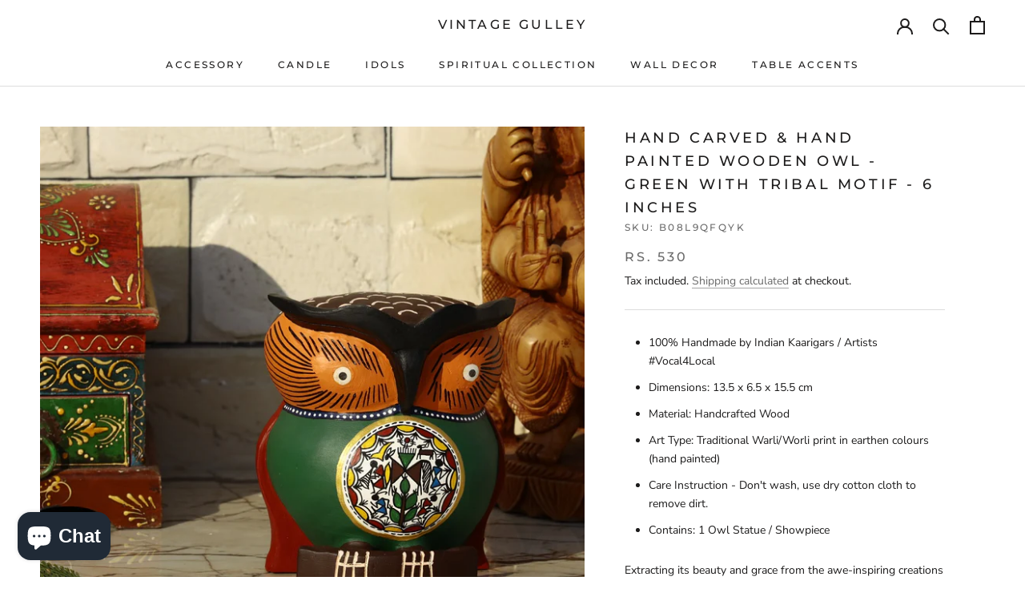

--- FILE ---
content_type: text/html; charset=utf-8
request_url: https://vintagegulley.com/products/hand-carved-hand-painted-wooden-owl-green-with-tribal-motif-6-inches
body_size: 33692
content:
<!-- Global site tag (gtag.js) - Google Ads: 10792879291 -->
<script async src="https://www.googletagmanager.com/gtag/js?id=AW-10792879291"></script>
<script>
  window.dataLayer = window.dataLayer || [];
  function gtag(){dataLayer.push(arguments);}
  gtag('js', new Date());

  gtag('config', 'AW-10792879291');
</script>
<!doctype html>

<html class="no-js" lang="en">
  <head>
    <meta charset="utf-8"> 
    <meta http-equiv="X-UA-Compatible" content="IE=edge,chrome=1">
    <meta name="viewport" content="width=device-width, initial-scale=1.0, height=device-height, minimum-scale=1.0, maximum-scale=1.0">
    <meta name="theme-color" content="">

    <title>
      Hand Carved &amp; Hand Painted Wooden Owl - Green with Tribal Motif - 6 in &ndash; Vintage Gulley
    </title><meta name="description" content="100% Handmade by Indian Kaarigars / Artists #Vocal4Local. Extracting its beauty and grace from the awe-inspiring creations of the Almighty that have been narrated centuries after centuries in our folk tales, &#39;Wise Owl&#39; is a striking piece in our collection of showpieces. Made with wood, this strong structured pair of multicolored owls with Warli painting seem to be protecting your house with their presence, golden eyes keeping the evil away. Their glorious presence makes it a must-have showpiece to possess. In your home, surrounded by the scent of warmth and love, the delicate bloom of prosperity and happiness, this grand piece will emit patience, knowldge, wisdom and femininity, the qualities that these creatures have been known to symbolise in our ancestral folk tales. Your house is just a blank canvas until you bring your own personality to it, make your mark and express what is sacred to you, and with this product, make your house your home with the auspicious presence of the hand carved and hand painted &#39;Wise Owl&#39;. Talking about Dhokra art, it is usually an untimely method of non-ferrous metal casting known to human civilization. It is also said the oldest method of metal casting. You can bring this antique piece of art online that includes brass dhokra animals statue available at Vintage gulley to enhance your home decor. Along with the Dhokra art metal items, we also have wooden handicraft animals statues of elephants, and many more that go well with your home decor. If you are looking for something unique and innovative designs of metal animal statues then, you are at the right place. Vintage Gulley has a wide range of metal cows with calf, metal plate tortoise, and metal meenakari animals at the best price tags. In addition to that, you will find gorgeous metal plate tortoise, elephant ambabari set, wooden handicraft metal which can even be the best gift for your near and dear ones in the festive season. Looking for a unique wooden animal statue? You are at the right place. Vintage Gulley helps you to shop the best wooden owl statue from a wide range of handicrafts collections. The best thing about our collection is we deal with each item that is exclusive and available at a lower price. We understand your needs so, we bring you the best-selling collection under one roof to simplify your search for wooden, brass, dhokra, and metal meenakari statues. These items come in various designs, materials, and sizes. All our handicrafts and metal statues have that traditional charm and essence. You can add this charm by decorating your home with these gorgeous pieces. Give life to your empty walls with our best choices of dhokra art products, available at fair prices. You can get in different materials and styles, each of them assuring enhancing your surroundings. Elevate each of your rooms by adding these elegant items that evoke uniqueness in their own way. Buy online the latest piece of wooden owl statue, wooden handicraft elephant available at Vintage Gulley. We bring you a plethora of dhokra art products to glam up your living space. Choose your kind of metal meenakari animals or metal plate tortoise or even metal cow with a calf that speaks the hard work and creativity of the artists behind them. Well, not only that, you will be amazed by our special collection of elephant ambabari sets that you cannot find anywhere else. Are you looking to decor your interiors in an antique way then Vintage Gulley is the best place for you? Our metal plate tortoise and other brass dhokra animal statues are something that can attract anyone. We can assure you of the best collection of the metal animal statue. Every house decorating idea is incomplete with beautiful and unique pieces of wooden animal statues, wooden handicraft items. Now, it’s simple to shop these pieces online at Vintage Gulley. You will get everything that you are looking for. Our products are usually a perfect mix of tribal designs and contemporary styles. Every metal piece has its own tribal legacy and its culture and many more. Keeping customer demands and satisfaction as the priority, we assure to deliver every single product with utmost care and protection and with proper quality checks. We believe to meet your expectations and that’s the reason we strive to make more efforts to deliver the best pieces at your doorstep. You can totally rely on our service and products but very cost-effective. We have got the best team to support you in your need. Just make a call and we are there to help you. We deal with varieties of statues and idols that perfectly match your home. So bring all these beautiful pieces that include wooden owl statues, brass dhokra animals, a metal cow with calf, a wooden handicraft elephant, and many more. Being a client-oriented company and quality-conscious, we believe in supplying the best quality of meenakari items that includes metal meenakari animals. Our collection is intricately designed with utmost care and perfection and various color combinations. We deal with the best metal, brass, and meenakari items which are capable of enhancing the beauty of your home interiors. For more such decorative items feel free to contact us!"><link rel="canonical" href="https://vintagegulley.com/products/hand-carved-hand-painted-wooden-owl-green-with-tribal-motif-6-inches"><meta property="og:type" content="product">
  <meta property="og:title" content="Hand Carved &amp; Hand Painted Wooden Owl - Green with Tribal Motif - 6 inches"><meta property="og:image" content="http://vintagegulley.com/cdn/shop/products/OS50519_0fda61c0-df94-4375-9269-373754cf4c8c.jpg?v=1632139181">
    <meta property="og:image:secure_url" content="https://vintagegulley.com/cdn/shop/products/OS50519_0fda61c0-df94-4375-9269-373754cf4c8c.jpg?v=1632139181">
    <meta property="og:image:width" content="1000">
    <meta property="og:image:height" content="1000"><meta property="product:price:amount" content="530.00">
  <meta property="product:price:currency" content="INR"><meta property="og:description" content="100% Handmade by Indian Kaarigars / Artists #Vocal4Local. Extracting its beauty and grace from the awe-inspiring creations of the Almighty that have been narrated centuries after centuries in our folk tales, &#39;Wise Owl&#39; is a striking piece in our collection of showpieces. Made with wood, this strong structured pair of multicolored owls with Warli painting seem to be protecting your house with their presence, golden eyes keeping the evil away. Their glorious presence makes it a must-have showpiece to possess. In your home, surrounded by the scent of warmth and love, the delicate bloom of prosperity and happiness, this grand piece will emit patience, knowldge, wisdom and femininity, the qualities that these creatures have been known to symbolise in our ancestral folk tales. Your house is just a blank canvas until you bring your own personality to it, make your mark and express what is sacred to you, and with this product, make your house your home with the auspicious presence of the hand carved and hand painted &#39;Wise Owl&#39;. Talking about Dhokra art, it is usually an untimely method of non-ferrous metal casting known to human civilization. It is also said the oldest method of metal casting. You can bring this antique piece of art online that includes brass dhokra animals statue available at Vintage gulley to enhance your home decor. Along with the Dhokra art metal items, we also have wooden handicraft animals statues of elephants, and many more that go well with your home decor. If you are looking for something unique and innovative designs of metal animal statues then, you are at the right place. Vintage Gulley has a wide range of metal cows with calf, metal plate tortoise, and metal meenakari animals at the best price tags. In addition to that, you will find gorgeous metal plate tortoise, elephant ambabari set, wooden handicraft metal which can even be the best gift for your near and dear ones in the festive season. Looking for a unique wooden animal statue? You are at the right place. Vintage Gulley helps you to shop the best wooden owl statue from a wide range of handicrafts collections. The best thing about our collection is we deal with each item that is exclusive and available at a lower price. We understand your needs so, we bring you the best-selling collection under one roof to simplify your search for wooden, brass, dhokra, and metal meenakari statues. These items come in various designs, materials, and sizes. All our handicrafts and metal statues have that traditional charm and essence. You can add this charm by decorating your home with these gorgeous pieces. Give life to your empty walls with our best choices of dhokra art products, available at fair prices. You can get in different materials and styles, each of them assuring enhancing your surroundings. Elevate each of your rooms by adding these elegant items that evoke uniqueness in their own way. Buy online the latest piece of wooden owl statue, wooden handicraft elephant available at Vintage Gulley. We bring you a plethora of dhokra art products to glam up your living space. Choose your kind of metal meenakari animals or metal plate tortoise or even metal cow with a calf that speaks the hard work and creativity of the artists behind them. Well, not only that, you will be amazed by our special collection of elephant ambabari sets that you cannot find anywhere else. Are you looking to decor your interiors in an antique way then Vintage Gulley is the best place for you? Our metal plate tortoise and other brass dhokra animal statues are something that can attract anyone. We can assure you of the best collection of the metal animal statue. Every house decorating idea is incomplete with beautiful and unique pieces of wooden animal statues, wooden handicraft items. Now, it’s simple to shop these pieces online at Vintage Gulley. You will get everything that you are looking for. Our products are usually a perfect mix of tribal designs and contemporary styles. Every metal piece has its own tribal legacy and its culture and many more. Keeping customer demands and satisfaction as the priority, we assure to deliver every single product with utmost care and protection and with proper quality checks. We believe to meet your expectations and that’s the reason we strive to make more efforts to deliver the best pieces at your doorstep. You can totally rely on our service and products but very cost-effective. We have got the best team to support you in your need. Just make a call and we are there to help you. We deal with varieties of statues and idols that perfectly match your home. So bring all these beautiful pieces that include wooden owl statues, brass dhokra animals, a metal cow with calf, a wooden handicraft elephant, and many more. Being a client-oriented company and quality-conscious, we believe in supplying the best quality of meenakari items that includes metal meenakari animals. Our collection is intricately designed with utmost care and perfection and various color combinations. We deal with the best metal, brass, and meenakari items which are capable of enhancing the beauty of your home interiors. For more such decorative items feel free to contact us!"><meta property="og:url" content="https://vintagegulley.com/products/hand-carved-hand-painted-wooden-owl-green-with-tribal-motif-6-inches">
<meta property="og:site_name" content="Vintage Gulley"><meta name="twitter:card" content="summary"><meta name="twitter:title" content="Hand Carved &amp; Hand Painted Wooden Owl - Green with Tribal Motif - 6 inches">
  <meta name="twitter:description" content="100% Handmade by Indian Kaarigars / Artists #Vocal4Local Dimensions: 13.5 x 6.5 x 15.5 cm Material: Handcrafted Wood Art Type: Traditional Warli/Worli print in earthen colours (hand painted) Care Instruction - Don&#39;t wash, use dry cotton cloth to remove dirt. Contains: 1 Owl Statue / Showpiece Extracting its beauty and grace from the awe-inspiring creations of the Almighty that have been narrated centuries after centuries in our folk tales, &#39;Wise Owl&#39; is a striking piece in our collection of showpieces. Made with wood, this strong structured pair of multicolored owls with Warli painting seem to be protecting your house with their presence, golden eyes keeping the evil away. Their glorious presence makes it a must-have showpiece to possess. In your home, surrounded by the scent of warmth and love, the delicate bloom of prosperity and happiness, this grand piece will">
  <meta name="twitter:image" content="https://vintagegulley.com/cdn/shop/products/OS50519_0fda61c0-df94-4375-9269-373754cf4c8c_600x600_crop_center.jpg?v=1632139181">
    <style>
  @font-face {
  font-family: Montserrat;
  font-weight: 500;
  font-style: normal;
  font-display: fallback;
  src: url("//vintagegulley.com/cdn/fonts/montserrat/montserrat_n5.07ef3781d9c78c8b93c98419da7ad4fbeebb6635.woff2") format("woff2"),
       url("//vintagegulley.com/cdn/fonts/montserrat/montserrat_n5.adf9b4bd8b0e4f55a0b203cdd84512667e0d5e4d.woff") format("woff");
}

  @font-face {
  font-family: "Nunito Sans";
  font-weight: 400;
  font-style: normal;
  font-display: fallback;
  src: url("//vintagegulley.com/cdn/fonts/nunito_sans/nunitosans_n4.0276fe080df0ca4e6a22d9cb55aed3ed5ba6b1da.woff2") format("woff2"),
       url("//vintagegulley.com/cdn/fonts/nunito_sans/nunitosans_n4.b4964bee2f5e7fd9c3826447e73afe2baad607b7.woff") format("woff");
}


  @font-face {
  font-family: "Nunito Sans";
  font-weight: 700;
  font-style: normal;
  font-display: fallback;
  src: url("//vintagegulley.com/cdn/fonts/nunito_sans/nunitosans_n7.25d963ed46da26098ebeab731e90d8802d989fa5.woff2") format("woff2"),
       url("//vintagegulley.com/cdn/fonts/nunito_sans/nunitosans_n7.d32e3219b3d2ec82285d3027bd673efc61a996c8.woff") format("woff");
}

  @font-face {
  font-family: "Nunito Sans";
  font-weight: 400;
  font-style: italic;
  font-display: fallback;
  src: url("//vintagegulley.com/cdn/fonts/nunito_sans/nunitosans_i4.6e408730afac1484cf297c30b0e67c86d17fc586.woff2") format("woff2"),
       url("//vintagegulley.com/cdn/fonts/nunito_sans/nunitosans_i4.c9b6dcbfa43622b39a5990002775a8381942ae38.woff") format("woff");
}

  @font-face {
  font-family: "Nunito Sans";
  font-weight: 700;
  font-style: italic;
  font-display: fallback;
  src: url("//vintagegulley.com/cdn/fonts/nunito_sans/nunitosans_i7.8c1124729eec046a321e2424b2acf328c2c12139.woff2") format("woff2"),
       url("//vintagegulley.com/cdn/fonts/nunito_sans/nunitosans_i7.af4cda04357273e0996d21184432bcb14651a64d.woff") format("woff");
}


  :root {
    --heading-font-family : Montserrat, sans-serif;
    --heading-font-weight : 500;
    --heading-font-style  : normal;

    --text-font-family : "Nunito Sans", sans-serif;
    --text-font-weight : 400;
    --text-font-style  : normal;

    --base-text-font-size   : 14px;
    --default-text-font-size: 14px;--background          : #ffffff;
    --background-rgb      : 255, 255, 255;
    --light-background    : #ffffff;
    --light-background-rgb: 255, 255, 255;
    --heading-color       : #1c1b1b;
    --text-color          : #1c1b1b;
    --text-color-rgb      : 28, 27, 27;
    --text-color-light    : #6a6a6a;
    --text-color-light-rgb: 106, 106, 106;
    --link-color          : #6a6a6a;
    --link-color-rgb      : 106, 106, 106;
    --border-color        : #dddddd;
    --border-color-rgb    : 221, 221, 221;

    --button-background    : #1c1b1b;
    --button-background-rgb: 28, 27, 27;
    --button-text-color    : #ffffff;

    --header-background       : #ffffff;
    --header-heading-color    : #1c1b1b;
    --header-light-text-color : #6a6a6a;
    --header-border-color     : #dddddd;

    --footer-background    : #ffffff;
    --footer-text-color    : #6a6a6a;
    --footer-heading-color : #1c1b1b;
    --footer-border-color  : #e9e9e9;

    --navigation-background      : #1c1b1b;
    --navigation-background-rgb  : 28, 27, 27;
    --navigation-text-color      : #ffffff;
    --navigation-text-color-light: rgba(255, 255, 255, 0.5);
    --navigation-border-color    : rgba(255, 255, 255, 0.25);

    --newsletter-popup-background     : #1c1b1b;
    --newsletter-popup-text-color     : #ffffff;
    --newsletter-popup-text-color-rgb : 255, 255, 255;

    --secondary-elements-background       : #1c1b1b;
    --secondary-elements-background-rgb   : 28, 27, 27;
    --secondary-elements-text-color       : #ffffff;
    --secondary-elements-text-color-light : rgba(255, 255, 255, 0.5);
    --secondary-elements-border-color     : rgba(255, 255, 255, 0.25);

    --product-sale-price-color    : #f94c43;
    --product-sale-price-color-rgb: 249, 76, 67;

    /* Shopify related variables */
    --payment-terms-background-color: #ffffff;

    /* Products */

    --horizontal-spacing-four-products-per-row: 60px;
        --horizontal-spacing-two-products-per-row : 60px;

    --vertical-spacing-four-products-per-row: 60px;
        --vertical-spacing-two-products-per-row : 75px;

    /* Animation */
    --drawer-transition-timing: cubic-bezier(0.645, 0.045, 0.355, 1);
    --header-base-height: 80px; /* We set a default for browsers that do not support CSS variables */

    /* Cursors */
    --cursor-zoom-in-svg    : url(//vintagegulley.com/cdn/shop/t/6/assets/cursor-zoom-in.svg?v=170532930330058140181626955350);
    --cursor-zoom-in-2x-svg : url(//vintagegulley.com/cdn/shop/t/6/assets/cursor-zoom-in-2x.svg?v=56685658183649387561626955350);
  }
</style>

<script>
  // IE11 does not have support for CSS variables, so we have to polyfill them
  if (!(((window || {}).CSS || {}).supports && window.CSS.supports('(--a: 0)'))) {
    const script = document.createElement('script');
    script.type = 'text/javascript';
    script.src = 'https://cdn.jsdelivr.net/npm/css-vars-ponyfill@2';
    script.onload = function() {
      cssVars({});
    };

    document.getElementsByTagName('head')[0].appendChild(script);
  }
</script>

    <script>window.performance && window.performance.mark && window.performance.mark('shopify.content_for_header.start');</script><meta id="shopify-digital-wallet" name="shopify-digital-wallet" content="/51849691291/digital_wallets/dialog">
<link rel="alternate" hreflang="x-default" href="https://vintagegulley.com/products/hand-carved-hand-painted-wooden-owl-green-with-tribal-motif-6-inches">
<link rel="alternate" hreflang="en-US" href="https://vintagegulley.com/en-us/products/hand-carved-hand-painted-wooden-owl-green-with-tribal-motif-6-inches">
<link rel="alternate" type="application/json+oembed" href="https://vintagegulley.com/products/hand-carved-hand-painted-wooden-owl-green-with-tribal-motif-6-inches.oembed">
<script async="async" src="/checkouts/internal/preloads.js?locale=en-IN"></script>
<script id="shopify-features" type="application/json">{"accessToken":"35af4c1a9f9beac17da37737ac851cbe","betas":["rich-media-storefront-analytics"],"domain":"vintagegulley.com","predictiveSearch":true,"shopId":51849691291,"locale":"en"}</script>
<script>var Shopify = Shopify || {};
Shopify.shop = "vintage-gulley.myshopify.com";
Shopify.locale = "en";
Shopify.currency = {"active":"INR","rate":"1.0"};
Shopify.country = "IN";
Shopify.theme = {"name":"Prestige","id":125129818267,"schema_name":"Prestige","schema_version":"4.14.5","theme_store_id":855,"role":"main"};
Shopify.theme.handle = "null";
Shopify.theme.style = {"id":null,"handle":null};
Shopify.cdnHost = "vintagegulley.com/cdn";
Shopify.routes = Shopify.routes || {};
Shopify.routes.root = "/";</script>
<script type="module">!function(o){(o.Shopify=o.Shopify||{}).modules=!0}(window);</script>
<script>!function(o){function n(){var o=[];function n(){o.push(Array.prototype.slice.apply(arguments))}return n.q=o,n}var t=o.Shopify=o.Shopify||{};t.loadFeatures=n(),t.autoloadFeatures=n()}(window);</script>
<script id="shop-js-analytics" type="application/json">{"pageType":"product"}</script>
<script defer="defer" async type="module" src="//vintagegulley.com/cdn/shopifycloud/shop-js/modules/v2/client.init-shop-cart-sync_D0dqhulL.en.esm.js"></script>
<script defer="defer" async type="module" src="//vintagegulley.com/cdn/shopifycloud/shop-js/modules/v2/chunk.common_CpVO7qML.esm.js"></script>
<script type="module">
  await import("//vintagegulley.com/cdn/shopifycloud/shop-js/modules/v2/client.init-shop-cart-sync_D0dqhulL.en.esm.js");
await import("//vintagegulley.com/cdn/shopifycloud/shop-js/modules/v2/chunk.common_CpVO7qML.esm.js");

  window.Shopify.SignInWithShop?.initShopCartSync?.({"fedCMEnabled":true,"windoidEnabled":true});

</script>
<script>(function() {
  var isLoaded = false;
  function asyncLoad() {
    if (isLoaded) return;
    isLoaded = true;
    var urls = ["https:\/\/cdn.shopify.com\/s\/files\/1\/0184\/4255\/1360\/files\/faq.min.js?v=1614655054\u0026shop=vintage-gulley.myshopify.com"];
    for (var i = 0; i < urls.length; i++) {
      var s = document.createElement('script');
      s.type = 'text/javascript';
      s.async = true;
      s.src = urls[i];
      var x = document.getElementsByTagName('script')[0];
      x.parentNode.insertBefore(s, x);
    }
  };
  if(window.attachEvent) {
    window.attachEvent('onload', asyncLoad);
  } else {
    window.addEventListener('load', asyncLoad, false);
  }
})();</script>
<script id="__st">var __st={"a":51849691291,"offset":-18000,"reqid":"4e37a085-01ce-47bd-b029-f62ee6dc5b46-1763782822","pageurl":"vintagegulley.com\/products\/hand-carved-hand-painted-wooden-owl-green-with-tribal-motif-6-inches","u":"5cec723e7335","p":"product","rtyp":"product","rid":7081779134619};</script>
<script>window.ShopifyPaypalV4VisibilityTracking = true;</script>
<script id="captcha-bootstrap">!function(){'use strict';const t='contact',e='account',n='new_comment',o=[[t,t],['blogs',n],['comments',n],[t,'customer']],c=[[e,'customer_login'],[e,'guest_login'],[e,'recover_customer_password'],[e,'create_customer']],r=t=>t.map((([t,e])=>`form[action*='/${t}']:not([data-nocaptcha='true']) input[name='form_type'][value='${e}']`)).join(','),a=t=>()=>t?[...document.querySelectorAll(t)].map((t=>t.form)):[];function s(){const t=[...o],e=r(t);return a(e)}const i='password',u='form_key',d=['recaptcha-v3-token','g-recaptcha-response','h-captcha-response',i],f=()=>{try{return window.sessionStorage}catch{return}},m='__shopify_v',_=t=>t.elements[u];function p(t,e,n=!1){try{const o=window.sessionStorage,c=JSON.parse(o.getItem(e)),{data:r}=function(t){const{data:e,action:n}=t;return t[m]||n?{data:e,action:n}:{data:t,action:n}}(c);for(const[e,n]of Object.entries(r))t.elements[e]&&(t.elements[e].value=n);n&&o.removeItem(e)}catch(o){console.error('form repopulation failed',{error:o})}}const l='form_type',E='cptcha';function T(t){t.dataset[E]=!0}const w=window,h=w.document,L='Shopify',v='ce_forms',y='captcha';let A=!1;((t,e)=>{const n=(g='f06e6c50-85a8-45c8-87d0-21a2b65856fe',I='https://cdn.shopify.com/shopifycloud/storefront-forms-hcaptcha/ce_storefront_forms_captcha_hcaptcha.v1.5.2.iife.js',D={infoText:'Protected by hCaptcha',privacyText:'Privacy',termsText:'Terms'},(t,e,n)=>{const o=w[L][v],c=o.bindForm;if(c)return c(t,g,e,D).then(n);var r;o.q.push([[t,g,e,D],n]),r=I,A||(h.body.append(Object.assign(h.createElement('script'),{id:'captcha-provider',async:!0,src:r})),A=!0)});var g,I,D;w[L]=w[L]||{},w[L][v]=w[L][v]||{},w[L][v].q=[],w[L][y]=w[L][y]||{},w[L][y].protect=function(t,e){n(t,void 0,e),T(t)},Object.freeze(w[L][y]),function(t,e,n,w,h,L){const[v,y,A,g]=function(t,e,n){const i=e?o:[],u=t?c:[],d=[...i,...u],f=r(d),m=r(i),_=r(d.filter((([t,e])=>n.includes(e))));return[a(f),a(m),a(_),s()]}(w,h,L),I=t=>{const e=t.target;return e instanceof HTMLFormElement?e:e&&e.form},D=t=>v().includes(t);t.addEventListener('submit',(t=>{const e=I(t);if(!e)return;const n=D(e)&&!e.dataset.hcaptchaBound&&!e.dataset.recaptchaBound,o=_(e),c=g().includes(e)&&(!o||!o.value);(n||c)&&t.preventDefault(),c&&!n&&(function(t){try{if(!f())return;!function(t){const e=f();if(!e)return;const n=_(t);if(!n)return;const o=n.value;o&&e.removeItem(o)}(t);const e=Array.from(Array(32),(()=>Math.random().toString(36)[2])).join('');!function(t,e){_(t)||t.append(Object.assign(document.createElement('input'),{type:'hidden',name:u})),t.elements[u].value=e}(t,e),function(t,e){const n=f();if(!n)return;const o=[...t.querySelectorAll(`input[type='${i}']`)].map((({name:t})=>t)),c=[...d,...o],r={};for(const[a,s]of new FormData(t).entries())c.includes(a)||(r[a]=s);n.setItem(e,JSON.stringify({[m]:1,action:t.action,data:r}))}(t,e)}catch(e){console.error('failed to persist form',e)}}(e),e.submit())}));const S=(t,e)=>{t&&!t.dataset[E]&&(n(t,e.some((e=>e===t))),T(t))};for(const o of['focusin','change'])t.addEventListener(o,(t=>{const e=I(t);D(e)&&S(e,y())}));const B=e.get('form_key'),M=e.get(l),P=B&&M;t.addEventListener('DOMContentLoaded',(()=>{const t=y();if(P)for(const e of t)e.elements[l].value===M&&p(e,B);[...new Set([...A(),...v().filter((t=>'true'===t.dataset.shopifyCaptcha))])].forEach((e=>S(e,t)))}))}(h,new URLSearchParams(w.location.search),n,t,e,['guest_login'])})(!0,!0)}();</script>
<script integrity="sha256-52AcMU7V7pcBOXWImdc/TAGTFKeNjmkeM1Pvks/DTgc=" data-source-attribution="shopify.loadfeatures" defer="defer" src="//vintagegulley.com/cdn/shopifycloud/storefront/assets/storefront/load_feature-81c60534.js" crossorigin="anonymous"></script>
<script data-source-attribution="shopify.dynamic_checkout.dynamic.init">var Shopify=Shopify||{};Shopify.PaymentButton=Shopify.PaymentButton||{isStorefrontPortableWallets:!0,init:function(){window.Shopify.PaymentButton.init=function(){};var t=document.createElement("script");t.src="https://vintagegulley.com/cdn/shopifycloud/portable-wallets/latest/portable-wallets.en.js",t.type="module",document.head.appendChild(t)}};
</script>
<script data-source-attribution="shopify.dynamic_checkout.buyer_consent">
  function portableWalletsHideBuyerConsent(e){var t=document.getElementById("shopify-buyer-consent"),n=document.getElementById("shopify-subscription-policy-button");t&&n&&(t.classList.add("hidden"),t.setAttribute("aria-hidden","true"),n.removeEventListener("click",e))}function portableWalletsShowBuyerConsent(e){var t=document.getElementById("shopify-buyer-consent"),n=document.getElementById("shopify-subscription-policy-button");t&&n&&(t.classList.remove("hidden"),t.removeAttribute("aria-hidden"),n.addEventListener("click",e))}window.Shopify?.PaymentButton&&(window.Shopify.PaymentButton.hideBuyerConsent=portableWalletsHideBuyerConsent,window.Shopify.PaymentButton.showBuyerConsent=portableWalletsShowBuyerConsent);
</script>
<script>
  function portableWalletsCleanup(e){e&&e.src&&console.error("Failed to load portable wallets script "+e.src);var t=document.querySelectorAll("shopify-accelerated-checkout .shopify-payment-button__skeleton, shopify-accelerated-checkout-cart .wallet-cart-button__skeleton"),e=document.getElementById("shopify-buyer-consent");for(let e=0;e<t.length;e++)t[e].remove();e&&e.remove()}function portableWalletsNotLoadedAsModule(e){e instanceof ErrorEvent&&"string"==typeof e.message&&e.message.includes("import.meta")&&"string"==typeof e.filename&&e.filename.includes("portable-wallets")&&(window.removeEventListener("error",portableWalletsNotLoadedAsModule),window.Shopify.PaymentButton.failedToLoad=e,"loading"===document.readyState?document.addEventListener("DOMContentLoaded",window.Shopify.PaymentButton.init):window.Shopify.PaymentButton.init())}window.addEventListener("error",portableWalletsNotLoadedAsModule);
</script>

<script type="module" src="https://vintagegulley.com/cdn/shopifycloud/portable-wallets/latest/portable-wallets.en.js" onError="portableWalletsCleanup(this)" crossorigin="anonymous"></script>
<script nomodule>
  document.addEventListener("DOMContentLoaded", portableWalletsCleanup);
</script>

<link id="shopify-accelerated-checkout-styles" rel="stylesheet" media="screen" href="https://vintagegulley.com/cdn/shopifycloud/portable-wallets/latest/accelerated-checkout-backwards-compat.css" crossorigin="anonymous">
<style id="shopify-accelerated-checkout-cart">
        #shopify-buyer-consent {
  margin-top: 1em;
  display: inline-block;
  width: 100%;
}

#shopify-buyer-consent.hidden {
  display: none;
}

#shopify-subscription-policy-button {
  background: none;
  border: none;
  padding: 0;
  text-decoration: underline;
  font-size: inherit;
  cursor: pointer;
}

#shopify-subscription-policy-button::before {
  box-shadow: none;
}

      </style>

<script>window.performance && window.performance.mark && window.performance.mark('shopify.content_for_header.end');</script>

    <link rel="stylesheet" href="//vintagegulley.com/cdn/shop/t/6/assets/theme.css?v=172510992918465899441636617078">

    <script>// This allows to expose several variables to the global scope, to be used in scripts
      window.theme = {
        pageType: "product",
        moneyFormat: "\u003cspan class=money\u003eRs. {{amount}}\u003c\/span\u003e",
        moneyWithCurrencyFormat: "\u003cspan class=money\u003eRs. {{amount}}\u003c\/span\u003e",
        productImageSize: "natural",
        searchMode: "product,article",
        showPageTransition: false,
        showElementStaggering: true,
        showImageZooming: true
      };

      window.routes = {
        rootUrl: "\/",
        rootUrlWithoutSlash: '',
        cartUrl: "\/cart",
        cartAddUrl: "\/cart\/add",
        cartChangeUrl: "\/cart\/change",
        searchUrl: "\/search",
        productRecommendationsUrl: "\/recommendations\/products"
      };

      window.languages = {
        cartAddNote: "Add Order Note",
        cartEditNote: "Edit Order Note",
        productImageLoadingError: "This image could not be loaded. Please try to reload the page.",
        productFormAddToCart: "Add to cart",
        productFormUnavailable: "Unavailable",
        productFormSoldOut: "Sold Out",
        shippingEstimatorOneResult: "1 option available:",
        shippingEstimatorMoreResults: "{{count}} options available:",
        shippingEstimatorNoResults: "No shipping could be found"
      };

      window.lazySizesConfig = {
        loadHidden: false,
        hFac: 0.5,
        expFactor: 2,
        ricTimeout: 150,
        lazyClass: 'Image--lazyLoad',
        loadingClass: 'Image--lazyLoading',
        loadedClass: 'Image--lazyLoaded'
      };

      document.documentElement.className = document.documentElement.className.replace('no-js', 'js');
      document.documentElement.style.setProperty('--window-height', window.innerHeight + 'px');

      // We do a quick detection of some features (we could use Modernizr but for so little...)
      (function() {
        document.documentElement.className += ((window.CSS && window.CSS.supports('(position: sticky) or (position: -webkit-sticky)')) ? ' supports-sticky' : ' no-supports-sticky');
        document.documentElement.className += (window.matchMedia('(-moz-touch-enabled: 1), (hover: none)')).matches ? ' no-supports-hover' : ' supports-hover';
      }());
    </script>

    <script src="//vintagegulley.com/cdn/shop/t/6/assets/lazysizes.min.js?v=174358363404432586981626955333" async></script><script src="https://polyfill-fastly.net/v3/polyfill.min.js?unknown=polyfill&features=fetch,Element.prototype.closest,Element.prototype.remove,Element.prototype.classList,Array.prototype.includes,Array.prototype.fill,Object.assign,CustomEvent,IntersectionObserver,IntersectionObserverEntry,URL" defer></script>
    <script src="//vintagegulley.com/cdn/shop/t/6/assets/libs.min.js?v=26178543184394469741626955332" defer></script>
    <script src="//vintagegulley.com/cdn/shop/t/6/assets/theme.min.js?v=67427764916843642421626955338" defer></script>
    <script src="//vintagegulley.com/cdn/shop/t/6/assets/custom.js?v=183944157590872491501626955335" defer></script>

    <script>
      (function () {
        window.onpageshow = function() {
          if (window.theme.showPageTransition) {
            var pageTransition = document.querySelector('.PageTransition');

            if (pageTransition) {
              pageTransition.style.visibility = 'visible';
              pageTransition.style.opacity = '0';
            }
          }

          // When the page is loaded from the cache, we have to reload the cart content
          document.documentElement.dispatchEvent(new CustomEvent('cart:refresh', {
            bubbles: true
          }));
        };
      })();
    </script>

    
  <script type="application/ld+json">
  {
    "@context": "http://schema.org",
    "@type": "Product",
  "@id": "https:\/\/vintagegulley.com\/products\/hand-carved-hand-painted-wooden-owl-green-with-tribal-motif-6-inches#product",
    "offers": [{
          "@type": "Offer",
          "name": "Default Title",
          "availability":"https://schema.org/InStock",
          "price": 530.0,
          "priceCurrency": "INR",
          "priceValidUntil": "2025-12-01","sku": "B08L9QFQYK","url": "/products/hand-carved-hand-painted-wooden-owl-green-with-tribal-motif-6-inches?variant=41190343966875"
        }
],
    "brand": {
      "name": "Vintage Gulley"
    },
    "name": "Hand Carved \u0026 Hand Painted Wooden Owl - Green with Tribal Motif - 6 inches",
    "description": "\n100% Handmade by Indian Kaarigars \/ Artists #Vocal4Local\nDimensions: 13.5 x 6.5 x 15.5 cm\nMaterial: Handcrafted Wood\nArt Type: Traditional Warli\/Worli print in earthen colours (hand painted)\nCare Instruction - Don't wash, use dry cotton cloth to remove dirt.\nContains: 1 Owl Statue \/ Showpiece\n\n\n\n\n\n\n\nExtracting its beauty and grace from the awe-inspiring creations of the Almighty that have been narrated centuries after centuries in our folk tales, 'Wise Owl' is a striking piece in our collection of showpieces. Made with wood, this strong structured pair of multicolored owls with Warli painting seem to be protecting your house with their presence, golden eyes keeping the evil away. Their glorious presence makes it a must-have showpiece to possess. In your home, surrounded by the scent of warmth and love, the delicate bloom of prosperity and happiness, this grand piece will emit patience, knowldge, wisdom and femininity, the qualities that these creatures have been known to symbolise in our ancestral folk tales. Your house is just a blank canvas until you bring your own personality to it, make your mark and express what is sacred to you, and with this product, make your house your home with the auspicious presence of the hand carved and hand painted 'Wise Owl'.\nSafety Information: Dry dusting only. Do not clean it with harsh chemicals.\nLegal Disclaimer: As it is handcrafted, there may be some variation in color and design. This product is for decorative purposes only. Any secondary\/alternative use will be at the risk of the user. A slight difference in the product photo and actual product may be there due to lighting effects.\n\n\n\n\n\n",
    "category": "Figurine",
    "url": "/products/hand-carved-hand-painted-wooden-owl-green-with-tribal-motif-6-inches",
    "sku": "B08L9QFQYK",
    "image": {
      "@type": "ImageObject",
      "url": "https://vintagegulley.com/cdn/shop/products/OS50519_0fda61c0-df94-4375-9269-373754cf4c8c_1024x.jpg?v=1632139181",
      "image": "https://vintagegulley.com/cdn/shop/products/OS50519_0fda61c0-df94-4375-9269-373754cf4c8c_1024x.jpg?v=1632139181",
      "name": "Hand Carved \u0026 Hand Painted Wooden Owl - Green with Tribal Motif - 6 inches - Vintage Gulley",
      "width": "1024",
      "height": "1024"
    }
  }
  </script>



  <script type="application/ld+json">
  {
    "@context": "http://schema.org",
    "@type": "BreadcrumbList",
  "itemListElement": [{
      "@type": "ListItem",
      "position": 1,
      "name": "Translation missing: en.general.breadcrumb.home",
      "item": "https://vintagegulley.com"
    },{
          "@type": "ListItem",
          "position": 2,
          "name": "Hand Carved \u0026 Hand Painted Wooden Owl - Green with Tribal Motif - 6 inches",
          "item": "https://vintagegulley.com/products/hand-carved-hand-painted-wooden-owl-green-with-tribal-motif-6-inches"
        }]
  }
  </script>

  
<script>
window.mlvedaShopCurrency = "INR";
window.shopCurrency = "INR";
window.supported_currencies = "INR USD GBP EUR CAD AUD JPY AFN ALL AED AMD ANG AOA ARS AWG AZN BAM BBD BDT BGN BHD BIF BMD BND BOB BRL BWP BTN BSD BYN BYR BZD CDF CHF CLP CNY COP CRC CUC CUP CVE CZK DJF DKK DOP DZD EGP ERN ETB FJD FKP GEL GGP GHS GIP GMD GNF GTQ GYD HKD HNL HRK HTG HUF IDR ILS IMP IQD IRR ISK JEP JMD JOD KES KGS KHR KMF KPW KRW KWD KYD KZT LAK LBP LKR LRD LSL LYD MAD MDL MGA MKD MMK MNT MOP MRO MRU MUR MVR MWK MXN MYR MZN NAD NGN NIO NOK NPR NTD NZD OMR PAB PEN PGK PHP PKR PLN PYG QAR RON RSD RUB RWF SAR SBD SCR SDG SEK SGD SHP SLL SOS SPL SRD STD STN SVC SYP SZL THB TJS TMM TMT TND TOP TRY TTD TVD TWD TZS UAH UGX UYU UZS VEF VES VND VUV WST XAF XAG XAU XBT XCD XDR XOF XPD XPF XPT YER ZAR ZMK ZMW ZWD";
</script>  
<!-- Start of Judge.me Core -->
<link rel="dns-prefetch" href="https://cdn.judge.me/">
<script data-cfasync='false' class='jdgm-settings-script'>window.jdgmSettings={"pagination":5,"disable_web_reviews":false,"badge_no_review_text":"No reviews","badge_n_reviews_text":"{{ n }} review/reviews","hide_badge_preview_if_no_reviews":true,"badge_hide_text":false,"enforce_center_preview_badge":false,"widget_title":"Customer Reviews","widget_open_form_text":"Write a review","widget_close_form_text":"Cancel review","widget_refresh_page_text":"Refresh page","widget_summary_text":"Based on {{ number_of_reviews }} review/reviews","widget_no_review_text":"Be the first to write a review","widget_name_field_text":"Name","widget_verified_name_field_text":"Verified Name (public)","widget_name_placeholder_text":"Enter your name (public)","widget_required_field_error_text":"This field is required.","widget_email_field_text":"Email","widget_verified_email_field_text":"Verified Email (private, can not be edited)","widget_email_placeholder_text":"Enter your email (private)","widget_email_field_error_text":"Please enter a valid email address.","widget_rating_field_text":"Rating","widget_review_title_field_text":"Review Title","widget_review_title_placeholder_text":"Give your review a title","widget_review_body_field_text":"Review","widget_review_body_placeholder_text":"Write your comments here","widget_pictures_field_text":"Picture/Video (optional)","widget_submit_review_text":"Submit Review","widget_submit_verified_review_text":"Submit Verified Review","widget_submit_success_msg_with_auto_publish":"Thank you! Please refresh the page in a few moments to see your review. You can remove or edit your review by logging into \u003ca href='https://judge.me/login' target='_blank' rel='nofollow noopener'\u003eJudge.me\u003c/a\u003e","widget_submit_success_msg_no_auto_publish":"Thank you! Your review will be published as soon as it is approved by the shop admin. You can remove or edit your review by logging into \u003ca href='https://judge.me/login' target='_blank' rel='nofollow noopener'\u003eJudge.me\u003c/a\u003e","widget_show_default_reviews_out_of_total_text":"Showing {{ n_reviews_shown }} out of {{ n_reviews }} reviews.","widget_show_all_link_text":"Show all","widget_show_less_link_text":"Show less","widget_author_said_text":"{{ reviewer_name }} said:","widget_days_text":"{{ n }} days ago","widget_weeks_text":"{{ n }} week/weeks ago","widget_months_text":"{{ n }} month/months ago","widget_years_text":"{{ n }} year/years ago","widget_yesterday_text":"Yesterday","widget_today_text":"Today","widget_replied_text":"\u003e\u003e {{ shop_name }} replied:","widget_read_more_text":"Read more","widget_rating_filter_see_all_text":"See all reviews","widget_sorting_most_recent_text":"Most Recent","widget_sorting_highest_rating_text":"Highest Rating","widget_sorting_lowest_rating_text":"Lowest Rating","widget_sorting_with_pictures_text":"Only Pictures","widget_sorting_most_helpful_text":"Most Helpful","widget_open_question_form_text":"Ask a question","widget_reviews_subtab_text":"Reviews","widget_questions_subtab_text":"Questions","widget_question_label_text":"Question","widget_answer_label_text":"Answer","widget_question_placeholder_text":"Write your question here","widget_submit_question_text":"Submit Question","widget_question_submit_success_text":"Thank you for your question! We will notify you once it gets answered.","verified_badge_text":"Verified","verified_badge_placement":"left-of-reviewer-name","widget_hide_border":false,"widget_social_share":false,"all_reviews_include_out_of_store_products":true,"all_reviews_out_of_store_text":"(out of store)","all_reviews_product_name_prefix_text":"about","enable_review_pictures":false,"widget_product_reviews_subtab_text":"Product Reviews","widget_shop_reviews_subtab_text":"Shop Reviews","widget_write_a_store_review_text":"Write a Store Review","widget_other_languages_heading":"Reviews in Other Languages","widget_sorting_pictures_first_text":"Pictures First","floating_tab_button_name":"★ Reviews","floating_tab_title":"Let customers speak for us","floating_tab_url":"","floating_tab_url_enabled":false,"all_reviews_text_badge_text":"Customers rate us {{ shop.metafields.judgeme.all_reviews_rating | round: 1 }}/5 based on {{ shop.metafields.judgeme.all_reviews_count }} reviews.","all_reviews_text_badge_text_branded_style":"{{ shop.metafields.judgeme.all_reviews_rating | round: 1 }} out of 5 stars based on {{ shop.metafields.judgeme.all_reviews_count }} reviews","all_reviews_text_badge_url":"","featured_carousel_title":"Let customers speak for us","featured_carousel_count_text":"from {{ n }} reviews","featured_carousel_url":"","verified_count_badge_url":"","picture_reminder_submit_button":"Upload Pictures","widget_sorting_videos_first_text":"Videos First","widget_review_pending_text":"Pending","remove_microdata_snippet":true,"preview_badge_no_question_text":"No questions","preview_badge_n_question_text":"{{ number_of_questions }} question/questions","widget_search_bar_placeholder":"Search reviews","widget_sorting_verified_only_text":"Verified only","featured_carousel_more_reviews_button_text":"Read more reviews","featured_carousel_view_product_button_text":"View product","all_reviews_page_load_more_text":"Load More Reviews","widget_public_name_text":"displayed publicly like","default_reviewer_name_has_non_latin":true,"widget_reviewer_anonymous":"Anonymous","medals_widget_title":"Judge.me Review Medals","widget_invalid_yt_video_url_error_text":"Not a YouTube video URL","widget_max_length_field_error_text":"Please enter no more than {0} characters.","widget_verified_by_shop_text":"Verified by Shop","widget_load_with_code_splitting":true,"widget_ugc_title":"Made by us, Shared by you","widget_ugc_subtitle":"Tag us to see your picture featured in our page","widget_ugc_primary_button_text":"Buy Now","widget_ugc_secondary_button_text":"Load More","widget_ugc_reviews_button_text":"View Reviews","widget_rating_metafield_value_type":true,"widget_summary_average_rating_text":"{{ average_rating }} out of 5","widget_media_grid_title":"Customer photos \u0026 videos","widget_media_grid_see_more_text":"See more","widget_verified_by_judgeme_text":"Verified by Judge.me","widget_verified_by_judgeme_text_in_store_medals":"Verified by Judge.me","widget_media_field_exceed_quantity_message":"Sorry, we can only accept {{ max_media }} for one review.","widget_media_field_exceed_limit_message":"{{ file_name }} is too large, please select a {{ media_type }} less than {{ size_limit }}MB.","widget_review_submitted_text":"Review Submitted!","widget_question_submitted_text":"Question Submitted!","widget_close_form_text_question":"Cancel","widget_write_your_answer_here_text":"Write your answer here","widget_enabled_branded_link":true,"widget_show_collected_by_judgeme":false,"widget_collected_by_judgeme_text":"collected by Judge.me","widget_load_more_text":"Load More","widget_full_review_text":"Full Review","widget_read_more_reviews_text":"Read More Reviews","widget_read_questions_text":"Read Questions","widget_questions_and_answers_text":"Questions \u0026 Answers","widget_verified_by_text":"Verified by","widget_number_of_reviews_text":"{{ number_of_reviews }} reviews","widget_back_button_text":"Back","widget_next_button_text":"Next","widget_custom_forms_filter_button":"Filters","custom_forms_style":"vertical","how_reviews_are_collected":"How reviews are collected?","widget_gdpr_statement":"How we use your data: We’ll only contact you about the review you left, and only if necessary. By submitting your review, you agree to Judge.me’s \u003ca href='https://judge.me/terms' target='_blank' rel='nofollow noopener'\u003eterms\u003c/a\u003e, \u003ca href='https://judge.me/privacy' target='_blank' rel='nofollow noopener'\u003eprivacy\u003c/a\u003e and \u003ca href='https://judge.me/content-policy' target='_blank' rel='nofollow noopener'\u003econtent\u003c/a\u003e policies.","review_snippet_widget_round_border_style":true,"review_snippet_widget_card_color":"#FFFFFF","review_snippet_widget_slider_arrows_background_color":"#FFFFFF","review_snippet_widget_slider_arrows_color":"#000000","review_snippet_widget_star_color":"#339999","preview_badge_collection_page_install_preference":true,"preview_badge_product_page_install_preference":true,"review_widget_best_location":true,"platform":"shopify","branding_url":"https://app.judge.me/reviews","branding_text":"Powered by Judge.me","locale":"en","reply_name":"Vintage Gulley","widget_version":"2.1","footer":true,"autopublish":true,"review_dates":true,"enable_custom_form":false,"enable_multi_locales_translations":false,"can_be_branded":false,"reply_name_text":"Vintage Gulley"};</script> <style class='jdgm-settings-style'>.jdgm-xx{left:0}.jdgm-prev-badge[data-average-rating='0.00']{display:none !important}.jdgm-author-all-initials{display:none !important}.jdgm-author-last-initial{display:none !important}.jdgm-rev-widg__title{visibility:hidden}.jdgm-rev-widg__summary-text{visibility:hidden}.jdgm-prev-badge__text{visibility:hidden}.jdgm-rev__replier:before{content:'Vintage Gulley'}.jdgm-rev__prod-link-prefix:before{content:'about'}.jdgm-rev__out-of-store-text:before{content:'(out of store)'}@media only screen and (min-width: 768px){.jdgm-rev__pics .jdgm-rev_all-rev-page-picture-separator,.jdgm-rev__pics .jdgm-rev__product-picture{display:none}}@media only screen and (max-width: 768px){.jdgm-rev__pics .jdgm-rev_all-rev-page-picture-separator,.jdgm-rev__pics .jdgm-rev__product-picture{display:none}}.jdgm-preview-badge[data-template="index"]{display:none !important}.jdgm-verified-count-badget[data-from-snippet="true"]{display:none !important}.jdgm-carousel-wrapper[data-from-snippet="true"]{display:none !important}.jdgm-all-reviews-text[data-from-snippet="true"]{display:none !important}.jdgm-medals-section[data-from-snippet="true"]{display:none !important}.jdgm-ugc-media-wrapper[data-from-snippet="true"]{display:none !important}
</style> <style class='jdgm-settings-style'></style>

  
  
  
  <style class='jdgm-miracle-styles'>
  @-webkit-keyframes jdgm-spin{0%{-webkit-transform:rotate(0deg);-ms-transform:rotate(0deg);transform:rotate(0deg)}100%{-webkit-transform:rotate(359deg);-ms-transform:rotate(359deg);transform:rotate(359deg)}}@keyframes jdgm-spin{0%{-webkit-transform:rotate(0deg);-ms-transform:rotate(0deg);transform:rotate(0deg)}100%{-webkit-transform:rotate(359deg);-ms-transform:rotate(359deg);transform:rotate(359deg)}}@font-face{font-family:'JudgemeStar';src:url("[data-uri]") format("woff");font-weight:normal;font-style:normal}.jdgm-star{font-family:'JudgemeStar';display:inline !important;text-decoration:none !important;padding:0 4px 0 0 !important;margin:0 !important;font-weight:bold;opacity:1;-webkit-font-smoothing:antialiased;-moz-osx-font-smoothing:grayscale}.jdgm-star:hover{opacity:1}.jdgm-star:last-of-type{padding:0 !important}.jdgm-star.jdgm--on:before{content:"\e000"}.jdgm-star.jdgm--off:before{content:"\e001"}.jdgm-star.jdgm--half:before{content:"\e002"}.jdgm-widget *{margin:0;line-height:1.4;-webkit-box-sizing:border-box;-moz-box-sizing:border-box;box-sizing:border-box;-webkit-overflow-scrolling:touch}.jdgm-hidden{display:none !important;visibility:hidden !important}.jdgm-temp-hidden{display:none}.jdgm-spinner{width:40px;height:40px;margin:auto;border-radius:50%;border-top:2px solid #eee;border-right:2px solid #eee;border-bottom:2px solid #eee;border-left:2px solid #ccc;-webkit-animation:jdgm-spin 0.8s infinite linear;animation:jdgm-spin 0.8s infinite linear}.jdgm-prev-badge{display:block !important}

</style>


  
  
   


<script data-cfasync='false' class='jdgm-script'>
!function(e){window.jdgm=window.jdgm||{},jdgm.CDN_HOST="https://cdn.judge.me/",
jdgm.docReady=function(d){(e.attachEvent?"complete"===e.readyState:"loading"!==e.readyState)?
setTimeout(d,0):e.addEventListener("DOMContentLoaded",d)},jdgm.loadCSS=function(d,t,o,s){
!o&&jdgm.loadCSS.requestedUrls.indexOf(d)>=0||(jdgm.loadCSS.requestedUrls.push(d),
(s=e.createElement("link")).rel="stylesheet",s.class="jdgm-stylesheet",s.media="nope!",
s.href=d,s.onload=function(){this.media="all",t&&setTimeout(t)},e.body.appendChild(s))},
jdgm.loadCSS.requestedUrls=[],jdgm.loadJS=function(e,d){var t=new XMLHttpRequest;
t.onreadystatechange=function(){4===t.readyState&&(Function(t.response)(),d&&d(t.response))},
t.open("GET",e),t.send()},jdgm.docReady((function(){(window.jdgmLoadCSS||e.querySelectorAll(
".jdgm-widget, .jdgm-all-reviews-page").length>0)&&(jdgmSettings.widget_load_with_code_splitting?
parseFloat(jdgmSettings.widget_version)>=3?jdgm.loadCSS(jdgm.CDN_HOST+"widget_v3/base.css"):
jdgm.loadCSS(jdgm.CDN_HOST+"widget/base.css"):jdgm.loadCSS(jdgm.CDN_HOST+"shopify_v2.css"),
jdgm.loadJS(jdgm.CDN_HOST+"loader.js"))}))}(document);
</script>

<noscript><link rel="stylesheet" type="text/css" media="all" href="https://cdn.judge.me/shopify_v2.css"></noscript>
<!-- End of Judge.me Core -->


  <script src="https://cdn.younet.network/main.js"></script>

<script src="//vintagegulley.com/cdn/shop/t/6/assets/vstar-review.js?v=60183307687160530261662799358" defer="defer"></script>
<script id="vstar_product_review">
var shopifyObj = {
	shop_id : 51849691291,
	productName : "Hand Carved \u0026 Hand Painted Wooden Owl - Green with Tribal Motif - 6 inches",
	productId : 7081779134619,
	productImage : ["\/\/vintagegulley.com\/cdn\/shop\/products\/OS50519_0fda61c0-df94-4375-9269-373754cf4c8c.jpg?v=1632139181","\/\/vintagegulley.com\/cdn\/shop\/products\/OS50520_f0fe3a38-fd59-476e-b072-c8e1d8930ac1.jpg?v=1632139181","\/\/vintagegulley.com\/cdn\/shop\/products\/OS50521_12d24342-53f9-4a23-912b-a1c0e99c22aa.jpg?v=1632139181","\/\/vintagegulley.com\/cdn\/shop\/products\/OS50522_8a5f2197-3429-4a5e-a6a4-4f3c665aab07.jpg?v=1632139181","\/\/vintagegulley.com\/cdn\/shop\/products\/5.5cm2.1inches_8c6723e4-04a2-471f-b179-e2eac17bb472.png?v=1632139181","\/\/vintagegulley.com\/cdn\/shop\/products\/Note_0a33bfe1-020e-4dea-aa9e-bb0ef774b7fd.png?v=1632139181"],
	themeName : "Prestige",
}
</script>
<script>
		var vstar_review_settings= {"is_install":1,"is_activate_reviews":1,"theme_style":1,"layout":1,"font_color":"#000000","star_color":"#FFA800","card_bg_color":"#FFFFFF","box_bg_color":"#FFFFFF","is_activate_product_rating":1,"is_show_country_flag":1,"is_transparent":2,"is_show_google_snippet":2,"language":"en","lang_reviews":"reviews","is_activate_collection_rating":1,"is_activate_home_rating":2,"is_show_stars_without_review":1,"is_translate_review":2,"is_activate_home_reviews":2,"is_del_powered":2,"reviews_per_page_number":15,"review_sort_by":"image-descending","is_hide_ratings":2,"verified_badge_color":"#000000","sidetab_setting":{"sidetab_is_enabled":2,"sidetab_background_color":"#000000","sidetab_font_color":"#FFFFFF","sidetab_button_text":"★Reviews"},"review_pagination_type":1}
		var vstar_instagram_settings= {"is_install":2}
		var vstar_move_reviews_info = {"get_move_review_info":{"list":[]}}
		var vstar_lang_json = {
  "customer_reviews": "Customer Reviews",
  "no_reviews": "There are no reviews yet.",
  "write_reviews": "Write a review",
  "displayed_anonymously": "",
  "name": "Your name",
  "email": "Your email",
  "feedback": "Share your feedback with us now",
  "required": "Please fill in this field",
  "email_error": "This is not a valid email format",
  "add_photo": "Add photo",
  "submit": "Submit review",
  "success_message": "Thank you for your feedback!",
  "submitted_successfully": "Your review has been submitted successfully",
  "continue_shopping": "Continue shopping",
  "star": "Star",
  "reviews": "reviews",
  "error_tip": "Sorry, something went wrong, please try again later",
  "more": "More",
  "submitting": "Submitting",
  "show_full_review": "Show full review",
  "sort_by": "Sort by",
  "sort_by_options": [
    "Photo priority",
    "Newest",
    "Highest Ratings",
    "Lowest Ratings"
  ],
  "verified_purchase": "Verified purchase",
  "you_rating": "You Rating"
}
	</script>
	  
<!-- RYVIU APP :: Settings global -->	
    <script> var ryviu_global_settings = {"design_settings":{"client_theme":"default","date":"timeago","colection":true,"no_review":true,"reviews_per_page":"10","sort":"late","verify_reply":true,"verify_review":true,"defaultDate":"timeago","showing":30,"no_number":false,"defautDate":"timeago","aimgs":false},"form":{"colorTitle":"#696969","colorInput":"#464646","colorNotice":"#dd2c00","colorStarForm":"#ececec","starActivecolor":"#fdbc00","colorSubmit":"#ffffff","backgroundSubmit":"#00aeef","showtitleForm":true,"showTitle":true,"autoPublish":true,"loadAfterContentLoaded":true,"titleName":"Your Name","placeholderName":"John Smith","titleForm":"Rate Us","titleSuccess":"Thank you! Your review is submited.","noticeName":"Your name is required field","titleEmail":"Your Email","placeholderEmail":"example@yourdomain.com","noticeEmail":"Your email is required and valid email","titleSubject":"Review Title","placeholderSubject":"Look great","noticeSubject":"Title is required field","titleMessenger":"Review Content","noticeMessenger":"Your review is required field","placeholderMessenger":"Write something","titleSubmit":"Submit Your Review"},"questions":{"answer_form":"Your answers","answer_text":"Answer question","ask_community_text":"Ask the community","by_text":"Author","community_text":"Ask the community here","des_form":"Ask a question to the community here","email_form":"Your E-Mail Adresse","helpful_text":"Most helpful","input_text":"Have a question? Search for answers","name_form":"Your Name","newest_text":"Latest New","notice_form":"Complete before submitting","of_text":"of","on_text":"am","placeholder_answer_form":"Answer is a required field!","placeholder_question_form":"Question is a required field!","question_answer_form":"Question","question_form":"Your question","questions_text":"questions","showing_text":"Show","submit_answer_form":"Send a reply","submit_form":"Send a question","titleCustomer":"","title_answer_form":"Answer question","title_form":"No answer found?","write_question_text":"Ask a question"},"review_widget":{"star":1,"hidedate":false,"noreview":true,"showspam":true,"style":"style2","order_by":"late","starStyle":"style1","starActiveStyle":"style1","starcolor":"#e6e6e6","dateSelect":"dateDefaut","title":true,"noavatar":false,"nostars":false,"customDate":"dd\/MM\/yy","starActivecolor":"#fdbc00","colorTitle":"#6c8187","colorAvatar":"#f8f8f8","colorWrite":"#ffffff","backgroundWrite":"#ffb102","colorVerified":"#05d92d","nowrite":false,"disablePurchase":false,"disableWidget":false,"disableReply":true,"disableHelpul":false,"nolastname":false,"hideFlag":false,"payment_type":"Monthly","reviewText":"review","outofText":"out of","starsText":"stars","helpulText":"Is this helpful?","ryplyText":"Comment","latestText":"Latest","oldestText":"Oldest","tstar5":"Excellent","tstar4":"Very Good","tstar3":"Average","tstar2":"Poor","tstar1":"Terrible","showingText":"Showing","ofText":"of","reviewsText":"reviews","noReviews":"No reviews","firstReview":"Write a first review now","showText":"Show:","sortbyText":"Sort by:","titleWrite":"Write a review","textVerified":"Verified Purchase","titleCustomer":"Customer Reviews","backgroundRyviu":"transparent","paddingTop":"0","paddingLeft":"0","paddingRight":"0","paddingBottom":"0","borderWidth":"0","borderStyle":"solid","borderColor":"#ffffff","show_title_customer":false,"filter_reviews":"all","filter_reviews_local":"US","random_from":0,"random_to":20,"starHeight":13}};</script>
<!-- RYVIU APP -->




<script src="https://cdn.shopify.com/extensions/7bc9bb47-adfa-4267-963e-cadee5096caf/inbox-1252/assets/inbox-chat-loader.js" type="text/javascript" defer="defer"></script>
<link href="https://monorail-edge.shopifysvc.com" rel="dns-prefetch">
<script>(function(){if ("sendBeacon" in navigator && "performance" in window) {try {var session_token_from_headers = performance.getEntriesByType('navigation')[0].serverTiming.find(x => x.name == '_s').description;} catch {var session_token_from_headers = undefined;}var session_cookie_matches = document.cookie.match(/_shopify_s=([^;]*)/);var session_token_from_cookie = session_cookie_matches && session_cookie_matches.length === 2 ? session_cookie_matches[1] : "";var session_token = session_token_from_headers || session_token_from_cookie || "";function handle_abandonment_event(e) {var entries = performance.getEntries().filter(function(entry) {return /monorail-edge.shopifysvc.com/.test(entry.name);});if (!window.abandonment_tracked && entries.length === 0) {window.abandonment_tracked = true;var currentMs = Date.now();var navigation_start = performance.timing.navigationStart;var payload = {shop_id: 51849691291,url: window.location.href,navigation_start,duration: currentMs - navigation_start,session_token,page_type: "product"};window.navigator.sendBeacon("https://monorail-edge.shopifysvc.com/v1/produce", JSON.stringify({schema_id: "online_store_buyer_site_abandonment/1.1",payload: payload,metadata: {event_created_at_ms: currentMs,event_sent_at_ms: currentMs}}));}}window.addEventListener('pagehide', handle_abandonment_event);}}());</script>
<script id="web-pixels-manager-setup">(function e(e,d,r,n,o){if(void 0===o&&(o={}),!Boolean(null===(a=null===(i=window.Shopify)||void 0===i?void 0:i.analytics)||void 0===a?void 0:a.replayQueue)){var i,a;window.Shopify=window.Shopify||{};var t=window.Shopify;t.analytics=t.analytics||{};var s=t.analytics;s.replayQueue=[],s.publish=function(e,d,r){return s.replayQueue.push([e,d,r]),!0};try{self.performance.mark("wpm:start")}catch(e){}var l=function(){var e={modern:/Edge?\/(1{2}[4-9]|1[2-9]\d|[2-9]\d{2}|\d{4,})\.\d+(\.\d+|)|Firefox\/(1{2}[4-9]|1[2-9]\d|[2-9]\d{2}|\d{4,})\.\d+(\.\d+|)|Chrom(ium|e)\/(9{2}|\d{3,})\.\d+(\.\d+|)|(Maci|X1{2}).+ Version\/(15\.\d+|(1[6-9]|[2-9]\d|\d{3,})\.\d+)([,.]\d+|)( \(\w+\)|)( Mobile\/\w+|) Safari\/|Chrome.+OPR\/(9{2}|\d{3,})\.\d+\.\d+|(CPU[ +]OS|iPhone[ +]OS|CPU[ +]iPhone|CPU IPhone OS|CPU iPad OS)[ +]+(15[._]\d+|(1[6-9]|[2-9]\d|\d{3,})[._]\d+)([._]\d+|)|Android:?[ /-](13[3-9]|1[4-9]\d|[2-9]\d{2}|\d{4,})(\.\d+|)(\.\d+|)|Android.+Firefox\/(13[5-9]|1[4-9]\d|[2-9]\d{2}|\d{4,})\.\d+(\.\d+|)|Android.+Chrom(ium|e)\/(13[3-9]|1[4-9]\d|[2-9]\d{2}|\d{4,})\.\d+(\.\d+|)|SamsungBrowser\/([2-9]\d|\d{3,})\.\d+/,legacy:/Edge?\/(1[6-9]|[2-9]\d|\d{3,})\.\d+(\.\d+|)|Firefox\/(5[4-9]|[6-9]\d|\d{3,})\.\d+(\.\d+|)|Chrom(ium|e)\/(5[1-9]|[6-9]\d|\d{3,})\.\d+(\.\d+|)([\d.]+$|.*Safari\/(?![\d.]+ Edge\/[\d.]+$))|(Maci|X1{2}).+ Version\/(10\.\d+|(1[1-9]|[2-9]\d|\d{3,})\.\d+)([,.]\d+|)( \(\w+\)|)( Mobile\/\w+|) Safari\/|Chrome.+OPR\/(3[89]|[4-9]\d|\d{3,})\.\d+\.\d+|(CPU[ +]OS|iPhone[ +]OS|CPU[ +]iPhone|CPU IPhone OS|CPU iPad OS)[ +]+(10[._]\d+|(1[1-9]|[2-9]\d|\d{3,})[._]\d+)([._]\d+|)|Android:?[ /-](13[3-9]|1[4-9]\d|[2-9]\d{2}|\d{4,})(\.\d+|)(\.\d+|)|Mobile Safari.+OPR\/([89]\d|\d{3,})\.\d+\.\d+|Android.+Firefox\/(13[5-9]|1[4-9]\d|[2-9]\d{2}|\d{4,})\.\d+(\.\d+|)|Android.+Chrom(ium|e)\/(13[3-9]|1[4-9]\d|[2-9]\d{2}|\d{4,})\.\d+(\.\d+|)|Android.+(UC? ?Browser|UCWEB|U3)[ /]?(15\.([5-9]|\d{2,})|(1[6-9]|[2-9]\d|\d{3,})\.\d+)\.\d+|SamsungBrowser\/(5\.\d+|([6-9]|\d{2,})\.\d+)|Android.+MQ{2}Browser\/(14(\.(9|\d{2,})|)|(1[5-9]|[2-9]\d|\d{3,})(\.\d+|))(\.\d+|)|K[Aa][Ii]OS\/(3\.\d+|([4-9]|\d{2,})\.\d+)(\.\d+|)/},d=e.modern,r=e.legacy,n=navigator.userAgent;return n.match(d)?"modern":n.match(r)?"legacy":"unknown"}(),u="modern"===l?"modern":"legacy",c=(null!=n?n:{modern:"",legacy:""})[u],f=function(e){return[e.baseUrl,"/wpm","/b",e.hashVersion,"modern"===e.buildTarget?"m":"l",".js"].join("")}({baseUrl:d,hashVersion:r,buildTarget:u}),m=function(e){var d=e.version,r=e.bundleTarget,n=e.surface,o=e.pageUrl,i=e.monorailEndpoint;return{emit:function(e){var a=e.status,t=e.errorMsg,s=(new Date).getTime(),l=JSON.stringify({metadata:{event_sent_at_ms:s},events:[{schema_id:"web_pixels_manager_load/3.1",payload:{version:d,bundle_target:r,page_url:o,status:a,surface:n,error_msg:t},metadata:{event_created_at_ms:s}}]});if(!i)return console&&console.warn&&console.warn("[Web Pixels Manager] No Monorail endpoint provided, skipping logging."),!1;try{return self.navigator.sendBeacon.bind(self.navigator)(i,l)}catch(e){}var u=new XMLHttpRequest;try{return u.open("POST",i,!0),u.setRequestHeader("Content-Type","text/plain"),u.send(l),!0}catch(e){return console&&console.warn&&console.warn("[Web Pixels Manager] Got an unhandled error while logging to Monorail."),!1}}}}({version:r,bundleTarget:l,surface:e.surface,pageUrl:self.location.href,monorailEndpoint:e.monorailEndpoint});try{o.browserTarget=l,function(e){var d=e.src,r=e.async,n=void 0===r||r,o=e.onload,i=e.onerror,a=e.sri,t=e.scriptDataAttributes,s=void 0===t?{}:t,l=document.createElement("script"),u=document.querySelector("head"),c=document.querySelector("body");if(l.async=n,l.src=d,a&&(l.integrity=a,l.crossOrigin="anonymous"),s)for(var f in s)if(Object.prototype.hasOwnProperty.call(s,f))try{l.dataset[f]=s[f]}catch(e){}if(o&&l.addEventListener("load",o),i&&l.addEventListener("error",i),u)u.appendChild(l);else{if(!c)throw new Error("Did not find a head or body element to append the script");c.appendChild(l)}}({src:f,async:!0,onload:function(){if(!function(){var e,d;return Boolean(null===(d=null===(e=window.Shopify)||void 0===e?void 0:e.analytics)||void 0===d?void 0:d.initialized)}()){var d=window.webPixelsManager.init(e)||void 0;if(d){var r=window.Shopify.analytics;r.replayQueue.forEach((function(e){var r=e[0],n=e[1],o=e[2];d.publishCustomEvent(r,n,o)})),r.replayQueue=[],r.publish=d.publishCustomEvent,r.visitor=d.visitor,r.initialized=!0}}},onerror:function(){return m.emit({status:"failed",errorMsg:"".concat(f," has failed to load")})},sri:function(e){var d=/^sha384-[A-Za-z0-9+/=]+$/;return"string"==typeof e&&d.test(e)}(c)?c:"",scriptDataAttributes:o}),m.emit({status:"loading"})}catch(e){m.emit({status:"failed",errorMsg:(null==e?void 0:e.message)||"Unknown error"})}}})({shopId: 51849691291,storefrontBaseUrl: "https://vintagegulley.com",extensionsBaseUrl: "https://extensions.shopifycdn.com/cdn/shopifycloud/web-pixels-manager",monorailEndpoint: "https://monorail-edge.shopifysvc.com/unstable/produce_batch",surface: "storefront-renderer",enabledBetaFlags: ["2dca8a86"],webPixelsConfigList: [{"id":"952533222","configuration":"{\"webPixelName\":\"Judge.me\"}","eventPayloadVersion":"v1","runtimeContext":"STRICT","scriptVersion":"34ad157958823915625854214640f0bf","type":"APP","apiClientId":683015,"privacyPurposes":["ANALYTICS"],"dataSharingAdjustments":{"protectedCustomerApprovalScopes":["read_customer_email","read_customer_name","read_customer_personal_data","read_customer_phone"]}},{"id":"76382438","eventPayloadVersion":"v1","runtimeContext":"LAX","scriptVersion":"1","type":"CUSTOM","privacyPurposes":["ANALYTICS"],"name":"Google Analytics tag (migrated)"},{"id":"shopify-app-pixel","configuration":"{}","eventPayloadVersion":"v1","runtimeContext":"STRICT","scriptVersion":"0450","apiClientId":"shopify-pixel","type":"APP","privacyPurposes":["ANALYTICS","MARKETING"]},{"id":"shopify-custom-pixel","eventPayloadVersion":"v1","runtimeContext":"LAX","scriptVersion":"0450","apiClientId":"shopify-pixel","type":"CUSTOM","privacyPurposes":["ANALYTICS","MARKETING"]}],isMerchantRequest: false,initData: {"shop":{"name":"Vintage Gulley","paymentSettings":{"currencyCode":"INR"},"myshopifyDomain":"vintage-gulley.myshopify.com","countryCode":"IN","storefrontUrl":"https:\/\/vintagegulley.com"},"customer":null,"cart":null,"checkout":null,"productVariants":[{"price":{"amount":530.0,"currencyCode":"INR"},"product":{"title":"Hand Carved \u0026 Hand Painted Wooden Owl - Green with Tribal Motif - 6 inches","vendor":"Vintage Gulley","id":"7081779134619","untranslatedTitle":"Hand Carved \u0026 Hand Painted Wooden Owl - Green with Tribal Motif - 6 inches","url":"\/products\/hand-carved-hand-painted-wooden-owl-green-with-tribal-motif-6-inches","type":"Figurine"},"id":"41190343966875","image":{"src":"\/\/vintagegulley.com\/cdn\/shop\/products\/OS50519_0fda61c0-df94-4375-9269-373754cf4c8c.jpg?v=1632139181"},"sku":"B08L9QFQYK","title":"Default Title","untranslatedTitle":"Default Title"}],"purchasingCompany":null},},"https://vintagegulley.com/cdn","ae1676cfwd2530674p4253c800m34e853cb",{"modern":"","legacy":""},{"shopId":"51849691291","storefrontBaseUrl":"https:\/\/vintagegulley.com","extensionBaseUrl":"https:\/\/extensions.shopifycdn.com\/cdn\/shopifycloud\/web-pixels-manager","surface":"storefront-renderer","enabledBetaFlags":"[\"2dca8a86\"]","isMerchantRequest":"false","hashVersion":"ae1676cfwd2530674p4253c800m34e853cb","publish":"custom","events":"[[\"page_viewed\",{}],[\"product_viewed\",{\"productVariant\":{\"price\":{\"amount\":530.0,\"currencyCode\":\"INR\"},\"product\":{\"title\":\"Hand Carved \u0026 Hand Painted Wooden Owl - Green with Tribal Motif - 6 inches\",\"vendor\":\"Vintage Gulley\",\"id\":\"7081779134619\",\"untranslatedTitle\":\"Hand Carved \u0026 Hand Painted Wooden Owl - Green with Tribal Motif - 6 inches\",\"url\":\"\/products\/hand-carved-hand-painted-wooden-owl-green-with-tribal-motif-6-inches\",\"type\":\"Figurine\"},\"id\":\"41190343966875\",\"image\":{\"src\":\"\/\/vintagegulley.com\/cdn\/shop\/products\/OS50519_0fda61c0-df94-4375-9269-373754cf4c8c.jpg?v=1632139181\"},\"sku\":\"B08L9QFQYK\",\"title\":\"Default Title\",\"untranslatedTitle\":\"Default Title\"}}]]"});</script><script>
  window.ShopifyAnalytics = window.ShopifyAnalytics || {};
  window.ShopifyAnalytics.meta = window.ShopifyAnalytics.meta || {};
  window.ShopifyAnalytics.meta.currency = 'INR';
  var meta = {"product":{"id":7081779134619,"gid":"gid:\/\/shopify\/Product\/7081779134619","vendor":"Vintage Gulley","type":"Figurine","variants":[{"id":41190343966875,"price":53000,"name":"Hand Carved \u0026 Hand Painted Wooden Owl - Green with Tribal Motif - 6 inches","public_title":null,"sku":"B08L9QFQYK"}],"remote":false},"page":{"pageType":"product","resourceType":"product","resourceId":7081779134619}};
  for (var attr in meta) {
    window.ShopifyAnalytics.meta[attr] = meta[attr];
  }
</script>
<script class="analytics">
  (function () {
    var customDocumentWrite = function(content) {
      var jquery = null;

      if (window.jQuery) {
        jquery = window.jQuery;
      } else if (window.Checkout && window.Checkout.$) {
        jquery = window.Checkout.$;
      }

      if (jquery) {
        jquery('body').append(content);
      }
    };

    var hasLoggedConversion = function(token) {
      if (token) {
        return document.cookie.indexOf('loggedConversion=' + token) !== -1;
      }
      return false;
    }

    var setCookieIfConversion = function(token) {
      if (token) {
        var twoMonthsFromNow = new Date(Date.now());
        twoMonthsFromNow.setMonth(twoMonthsFromNow.getMonth() + 2);

        document.cookie = 'loggedConversion=' + token + '; expires=' + twoMonthsFromNow;
      }
    }

    var trekkie = window.ShopifyAnalytics.lib = window.trekkie = window.trekkie || [];
    if (trekkie.integrations) {
      return;
    }
    trekkie.methods = [
      'identify',
      'page',
      'ready',
      'track',
      'trackForm',
      'trackLink'
    ];
    trekkie.factory = function(method) {
      return function() {
        var args = Array.prototype.slice.call(arguments);
        args.unshift(method);
        trekkie.push(args);
        return trekkie;
      };
    };
    for (var i = 0; i < trekkie.methods.length; i++) {
      var key = trekkie.methods[i];
      trekkie[key] = trekkie.factory(key);
    }
    trekkie.load = function(config) {
      trekkie.config = config || {};
      trekkie.config.initialDocumentCookie = document.cookie;
      var first = document.getElementsByTagName('script')[0];
      var script = document.createElement('script');
      script.type = 'text/javascript';
      script.onerror = function(e) {
        var scriptFallback = document.createElement('script');
        scriptFallback.type = 'text/javascript';
        scriptFallback.onerror = function(error) {
                var Monorail = {
      produce: function produce(monorailDomain, schemaId, payload) {
        var currentMs = new Date().getTime();
        var event = {
          schema_id: schemaId,
          payload: payload,
          metadata: {
            event_created_at_ms: currentMs,
            event_sent_at_ms: currentMs
          }
        };
        return Monorail.sendRequest("https://" + monorailDomain + "/v1/produce", JSON.stringify(event));
      },
      sendRequest: function sendRequest(endpointUrl, payload) {
        // Try the sendBeacon API
        if (window && window.navigator && typeof window.navigator.sendBeacon === 'function' && typeof window.Blob === 'function' && !Monorail.isIos12()) {
          var blobData = new window.Blob([payload], {
            type: 'text/plain'
          });

          if (window.navigator.sendBeacon(endpointUrl, blobData)) {
            return true;
          } // sendBeacon was not successful

        } // XHR beacon

        var xhr = new XMLHttpRequest();

        try {
          xhr.open('POST', endpointUrl);
          xhr.setRequestHeader('Content-Type', 'text/plain');
          xhr.send(payload);
        } catch (e) {
          console.log(e);
        }

        return false;
      },
      isIos12: function isIos12() {
        return window.navigator.userAgent.lastIndexOf('iPhone; CPU iPhone OS 12_') !== -1 || window.navigator.userAgent.lastIndexOf('iPad; CPU OS 12_') !== -1;
      }
    };
    Monorail.produce('monorail-edge.shopifysvc.com',
      'trekkie_storefront_load_errors/1.1',
      {shop_id: 51849691291,
      theme_id: 125129818267,
      app_name: "storefront",
      context_url: window.location.href,
      source_url: "//vintagegulley.com/cdn/s/trekkie.storefront.3c703df509f0f96f3237c9daa54e2777acf1a1dd.min.js"});

        };
        scriptFallback.async = true;
        scriptFallback.src = '//vintagegulley.com/cdn/s/trekkie.storefront.3c703df509f0f96f3237c9daa54e2777acf1a1dd.min.js';
        first.parentNode.insertBefore(scriptFallback, first);
      };
      script.async = true;
      script.src = '//vintagegulley.com/cdn/s/trekkie.storefront.3c703df509f0f96f3237c9daa54e2777acf1a1dd.min.js';
      first.parentNode.insertBefore(script, first);
    };
    trekkie.load(
      {"Trekkie":{"appName":"storefront","development":false,"defaultAttributes":{"shopId":51849691291,"isMerchantRequest":null,"themeId":125129818267,"themeCityHash":"1066088537505517580","contentLanguage":"en","currency":"INR","eventMetadataId":"a18ac192-5c3c-4aa0-90fb-b4e0d52a7ae4"},"isServerSideCookieWritingEnabled":true,"monorailRegion":"shop_domain","enabledBetaFlags":["f0df213a"]},"Session Attribution":{},"S2S":{"facebookCapiEnabled":false,"source":"trekkie-storefront-renderer","apiClientId":580111}}
    );

    var loaded = false;
    trekkie.ready(function() {
      if (loaded) return;
      loaded = true;

      window.ShopifyAnalytics.lib = window.trekkie;

      var originalDocumentWrite = document.write;
      document.write = customDocumentWrite;
      try { window.ShopifyAnalytics.merchantGoogleAnalytics.call(this); } catch(error) {};
      document.write = originalDocumentWrite;

      window.ShopifyAnalytics.lib.page(null,{"pageType":"product","resourceType":"product","resourceId":7081779134619,"shopifyEmitted":true});

      var match = window.location.pathname.match(/checkouts\/(.+)\/(thank_you|post_purchase)/)
      var token = match? match[1]: undefined;
      if (!hasLoggedConversion(token)) {
        setCookieIfConversion(token);
        window.ShopifyAnalytics.lib.track("Viewed Product",{"currency":"INR","variantId":41190343966875,"productId":7081779134619,"productGid":"gid:\/\/shopify\/Product\/7081779134619","name":"Hand Carved \u0026 Hand Painted Wooden Owl - Green with Tribal Motif - 6 inches","price":"530.00","sku":"B08L9QFQYK","brand":"Vintage Gulley","variant":null,"category":"Figurine","nonInteraction":true,"remote":false},undefined,undefined,{"shopifyEmitted":true});
      window.ShopifyAnalytics.lib.track("monorail:\/\/trekkie_storefront_viewed_product\/1.1",{"currency":"INR","variantId":41190343966875,"productId":7081779134619,"productGid":"gid:\/\/shopify\/Product\/7081779134619","name":"Hand Carved \u0026 Hand Painted Wooden Owl - Green with Tribal Motif - 6 inches","price":"530.00","sku":"B08L9QFQYK","brand":"Vintage Gulley","variant":null,"category":"Figurine","nonInteraction":true,"remote":false,"referer":"https:\/\/vintagegulley.com\/products\/hand-carved-hand-painted-wooden-owl-green-with-tribal-motif-6-inches"});
      }
    });


        var eventsListenerScript = document.createElement('script');
        eventsListenerScript.async = true;
        eventsListenerScript.src = "//vintagegulley.com/cdn/shopifycloud/storefront/assets/shop_events_listener-3da45d37.js";
        document.getElementsByTagName('head')[0].appendChild(eventsListenerScript);

})();</script>
  <script>
  if (!window.ga || (window.ga && typeof window.ga !== 'function')) {
    window.ga = function ga() {
      (window.ga.q = window.ga.q || []).push(arguments);
      if (window.Shopify && window.Shopify.analytics && typeof window.Shopify.analytics.publish === 'function') {
        window.Shopify.analytics.publish("ga_stub_called", {}, {sendTo: "google_osp_migration"});
      }
      console.error("Shopify's Google Analytics stub called with:", Array.from(arguments), "\nSee https://help.shopify.com/manual/promoting-marketing/pixels/pixel-migration#google for more information.");
    };
    if (window.Shopify && window.Shopify.analytics && typeof window.Shopify.analytics.publish === 'function') {
      window.Shopify.analytics.publish("ga_stub_initialized", {}, {sendTo: "google_osp_migration"});
    }
  }
</script>
<script
  defer
  src="https://vintagegulley.com/cdn/shopifycloud/perf-kit/shopify-perf-kit-2.1.2.min.js"
  data-application="storefront-renderer"
  data-shop-id="51849691291"
  data-render-region="gcp-us-central1"
  data-page-type="product"
  data-theme-instance-id="125129818267"
  data-theme-name="Prestige"
  data-theme-version="4.14.5"
  data-monorail-region="shop_domain"
  data-resource-timing-sampling-rate="10"
  data-shs="true"
  data-shs-beacon="true"
  data-shs-export-with-fetch="true"
  data-shs-logs-sample-rate="1"
></script>
</head><body class="prestige--v4 features--heading-small features--heading-uppercase features--show-button-transition features--show-image-zooming features--show-element-staggering  template-product">
    <a class="PageSkipLink u-visually-hidden" href="#main">Skip to content</a>
    <span class="LoadingBar"></span>
    <div class="PageOverlay"></div><div id="shopify-section-popup" class="shopify-section"></div>
    <div id="shopify-section-sidebar-menu" class="shopify-section"><section id="sidebar-menu" class="SidebarMenu Drawer Drawer--small Drawer--fromLeft" aria-hidden="true" data-section-id="sidebar-menu" data-section-type="sidebar-menu">
    <header class="Drawer__Header" data-drawer-animated-left>
      <button class="Drawer__Close Icon-Wrapper--clickable" data-action="close-drawer" data-drawer-id="sidebar-menu" aria-label="Close navigation"><svg class="Icon Icon--close" role="presentation" viewBox="0 0 16 14">
      <path d="M15 0L1 14m14 0L1 0" stroke="currentColor" fill="none" fill-rule="evenodd"></path>
    </svg></button>
    </header>

    <div class="Drawer__Content">
      <div class="Drawer__Main" data-drawer-animated-left data-scrollable>
        <div class="Drawer__Container">
          <nav class="SidebarMenu__Nav SidebarMenu__Nav--primary" aria-label="Sidebar navigation"><div class="Collapsible"><button class="Collapsible__Button Heading u-h6" data-action="toggle-collapsible" aria-expanded="false">ACCESSORY<span class="Collapsible__Plus"></span>
                  </button>

                  <div class="Collapsible__Inner">
                    <div class="Collapsible__Content"><div class="Collapsible"><button class="Collapsible__Button Heading Text--subdued Link--primary u-h7" data-action="toggle-collapsible" aria-expanded="false">BAGS<span class="Collapsible__Plus"></span>
                            </button>

                            <div class="Collapsible__Inner">
                              <div class="Collapsible__Content">
                                <ul class="Linklist Linklist--bordered Linklist--spacingLoose"><li class="Linklist__Item">
                                      <a href="/collections/clutch" class="Text--subdued Link Link--primary">CLUTCH</a>
                                    </li><li class="Linklist__Item">
                                      <a href="/collections/handbag" class="Text--subdued Link Link--primary">HANDBAG</a>
                                    </li><li class="Linklist__Item">
                                      <a href="/collections/potli" class="Text--subdued Link Link--primary">POTLI</a>
                                    </li><li class="Linklist__Item">
                                      <a href="/collections/shagun-box" class="Text--subdued Link Link--primary">SHAGUN BOX</a>
                                    </li><li class="Linklist__Item">
                                      <a href="/collections/sling-bag" class="Text--subdued Link Link--primary">SLING BAGS</a>
                                    </li><li class="Linklist__Item">
                                      <a href="/collections/tote-bags" class="Text--subdued Link Link--primary">TOTE BAGS</a>
                                    </li></ul>
                              </div>
                            </div></div><div class="Collapsible"><a href="/collections/women-pants" class="Collapsible__Button Heading Text--subdued Link Link--primary u-h7">BOTTOMWEAR</a></div><div class="Collapsible"><a href="/collections/jutti" class="Collapsible__Button Heading Text--subdued Link Link--primary u-h7">FOOTWEAR</a></div><div class="Collapsible"><button class="Collapsible__Button Heading Text--subdued Link--primary u-h7" data-action="toggle-collapsible" aria-expanded="false">JEWELRY<span class="Collapsible__Plus"></span>
                            </button>

                            <div class="Collapsible__Inner">
                              <div class="Collapsible__Content">
                                <ul class="Linklist Linklist--bordered Linklist--spacingLoose"><li class="Linklist__Item">
                                      <a href="/collections/bangles" class="Text--subdued Link Link--primary"> BANGLES</a>
                                    </li><li class="Linklist__Item">
                                      <a href="/collections/gold-plated-earrings" class="Text--subdued Link Link--primary">GOLD PLATED EARRINGS</a>
                                    </li><li class="Linklist__Item">
                                      <a href="/collections/gold-plated-necklace" class="Text--subdued Link Link--primary">GOLD PLATED NECKLACE</a>
                                    </li><li class="Linklist__Item">
                                      <a href="/collections/oxidized-earrings" class="Text--subdued Link Link--primary">OXIDIZED EARRINGS</a>
                                    </li><li class="Linklist__Item">
                                      <a href="/collections/oxidized-necklace" class="Text--subdued Link Link--primary">OXIDIZED NECKLACE</a>
                                    </li><li class="Linklist__Item">
                                      <a href="/collections/offers" class="Text--subdued Link Link--primary">COMBO DEALS</a>
                                    </li></ul>
                              </div>
                            </div></div></div>
                  </div></div><div class="Collapsible"><a href="/collections/candles" class="Collapsible__Button Heading Link Link--primary u-h6">Candle</a></div><div class="Collapsible"><button class="Collapsible__Button Heading u-h6" data-action="toggle-collapsible" aria-expanded="false">IDOLS<span class="Collapsible__Plus"></span>
                  </button>

                  <div class="Collapsible__Inner">
                    <div class="Collapsible__Content"><div class="Collapsible"><button class="Collapsible__Button Heading Text--subdued Link--primary u-h7" data-action="toggle-collapsible" aria-expanded="false">BUDDHA<span class="Collapsible__Plus"></span>
                            </button>

                            <div class="Collapsible__Inner">
                              <div class="Collapsible__Content">
                                <ul class="Linklist Linklist--bordered Linklist--spacingLoose"><li class="Linklist__Item">
                                      <a href="/collections/brass-buddha" class="Text--subdued Link Link--primary">BRASS</a>
                                    </li><li class="Linklist__Item">
                                      <a href="/collections/metal-buddha" class="Text--subdued Link Link--primary">METAL</a>
                                    </li></ul>
                              </div>
                            </div></div><div class="Collapsible"><a href="/collections/durga" class="Collapsible__Button Heading Text--subdued Link Link--primary u-h7">DURGA</a></div><div class="Collapsible"><button class="Collapsible__Button Heading Text--subdued Link--primary u-h7" data-action="toggle-collapsible" aria-expanded="false">GANESH<span class="Collapsible__Plus"></span>
                            </button>

                            <div class="Collapsible__Inner">
                              <div class="Collapsible__Content">
                                <ul class="Linklist Linklist--bordered Linklist--spacingLoose"><li class="Linklist__Item">
                                      <a href="/collections/brass-ganesha" class="Text--subdued Link Link--primary">BRASS</a>
                                    </li><li class="Linklist__Item">
                                      <a href="/collections/marble-ganesha" class="Text--subdued Link Link--primary">MARBLE</a>
                                    </li><li class="Linklist__Item">
                                      <a href="/collections/metal-ganesha" class="Text--subdued Link Link--primary">METAL</a>
                                    </li><li class="Linklist__Item">
                                      <a href="/collections/terracotta-ganesha" class="Text--subdued Link Link--primary">TERRACOTTA</a>
                                    </li></ul>
                              </div>
                            </div></div><div class="Collapsible"><button class="Collapsible__Button Heading Text--subdued Link--primary u-h7" data-action="toggle-collapsible" aria-expanded="false">HANUMAN<span class="Collapsible__Plus"></span>
                            </button>

                            <div class="Collapsible__Inner">
                              <div class="Collapsible__Content">
                                <ul class="Linklist Linklist--bordered Linklist--spacingLoose"><li class="Linklist__Item">
                                      <a href="/collections/brass-hanuman" class="Text--subdued Link Link--primary">BRASS</a>
                                    </li></ul>
                              </div>
                            </div></div><div class="Collapsible"><button class="Collapsible__Button Heading Text--subdued Link--primary u-h7" data-action="toggle-collapsible" aria-expanded="false">KRISHNA<span class="Collapsible__Plus"></span>
                            </button>

                            <div class="Collapsible__Inner">
                              <div class="Collapsible__Content">
                                <ul class="Linklist Linklist--bordered Linklist--spacingLoose"><li class="Linklist__Item">
                                      <a href="/collections/brass-krishna" class="Text--subdued Link Link--primary">BRASS</a>
                                    </li><li class="Linklist__Item">
                                      <a href="/collections/metal-krishna" class="Text--subdued Link Link--primary">METAL </a>
                                    </li></ul>
                              </div>
                            </div></div><div class="Collapsible"><button class="Collapsible__Button Heading Text--subdued Link--primary u-h7" data-action="toggle-collapsible" aria-expanded="false">LAXMI<span class="Collapsible__Plus"></span>
                            </button>

                            <div class="Collapsible__Inner">
                              <div class="Collapsible__Content">
                                <ul class="Linklist Linklist--bordered Linklist--spacingLoose"><li class="Linklist__Item">
                                      <a href="/collections/brass-laxmi" class="Text--subdued Link Link--primary">BRASS</a>
                                    </li><li class="Linklist__Item">
                                      <a href="/collections/metal-laxmi" class="Text--subdued Link Link--primary">METAL</a>
                                    </li></ul>
                              </div>
                            </div></div><div class="Collapsible"><a href="/collections/navgrah" class="Collapsible__Button Heading Text--subdued Link Link--primary u-h7">NAVGRAH</a></div><div class="Collapsible"><button class="Collapsible__Button Heading Text--subdued Link--primary u-h7" data-action="toggle-collapsible" aria-expanded="false">RADHA<span class="Collapsible__Plus"></span>
                            </button>

                            <div class="Collapsible__Inner">
                              <div class="Collapsible__Content">
                                <ul class="Linklist Linklist--bordered Linklist--spacingLoose"><li class="Linklist__Item">
                                      <a href="/collections/brass-radha" class="Text--subdued Link Link--primary">BRASS</a>
                                    </li><li class="Linklist__Item">
                                      <a href="/collections/metal-radha" class="Text--subdued Link Link--primary">METAL </a>
                                    </li></ul>
                              </div>
                            </div></div><div class="Collapsible"><button class="Collapsible__Button Heading Text--subdued Link--primary u-h7" data-action="toggle-collapsible" aria-expanded="false">SARASWATI<span class="Collapsible__Plus"></span>
                            </button>

                            <div class="Collapsible__Inner">
                              <div class="Collapsible__Content">
                                <ul class="Linklist Linklist--bordered Linklist--spacingLoose"><li class="Linklist__Item">
                                      <a href="/collections/brass-saraswati" class="Text--subdued Link Link--primary">BRASS</a>
                                    </li><li class="Linklist__Item">
                                      <a href="/collections/metal-saraswati" class="Text--subdued Link Link--primary">METAL</a>
                                    </li></ul>
                              </div>
                            </div></div><div class="Collapsible"><button class="Collapsible__Button Heading Text--subdued Link--primary u-h7" data-action="toggle-collapsible" aria-expanded="false">SHIVA<span class="Collapsible__Plus"></span>
                            </button>

                            <div class="Collapsible__Inner">
                              <div class="Collapsible__Content">
                                <ul class="Linklist Linklist--bordered Linklist--spacingLoose"><li class="Linklist__Item">
                                      <a href="/collections/brass-shiva" class="Text--subdued Link Link--primary">BRASS</a>
                                    </li><li class="Linklist__Item">
                                      <a href="/collections/metal-shiva" class="Text--subdued Link Link--primary">METAL</a>
                                    </li></ul>
                              </div>
                            </div></div><div class="Collapsible"><a href="/collections/vishnu" class="Collapsible__Button Heading Text--subdued Link Link--primary u-h7">VISHNU</a></div></div>
                  </div></div><div class="Collapsible"><button class="Collapsible__Button Heading u-h6" data-action="toggle-collapsible" aria-expanded="false">SPIRITUAL COLLECTION<span class="Collapsible__Plus"></span>
                  </button>

                  <div class="Collapsible__Inner">
                    <div class="Collapsible__Content"><div class="Collapsible"><a href="/collections/agarbatti-stand" class="Collapsible__Button Heading Text--subdued Link Link--primary u-h7">AGARBATTI STAND</a></div><div class="Collapsible"><a href="/collections/bells" class="Collapsible__Button Heading Text--subdued Link Link--primary u-h7">BELLS</a></div><div class="Collapsible"><a href="/collections/chopra" class="Collapsible__Button Heading Text--subdued Link Link--primary u-h7">CHOPRA</a></div><div class="Collapsible"><a href="/collections/diya" class="Collapsible__Button Heading Text--subdued Link Link--primary u-h7">DIYA</a></div><div class="Collapsible"><a href="/collections/pooja-thali" class="Collapsible__Button Heading Text--subdued Link Link--primary u-h7">POOJA THALI</a></div></div>
                  </div></div><div class="Collapsible"><button class="Collapsible__Button Heading u-h6" data-action="toggle-collapsible" aria-expanded="false">WALL DECOR<span class="Collapsible__Plus"></span>
                  </button>

                  <div class="Collapsible__Inner">
                    <div class="Collapsible__Content"><div class="Collapsible"><a href="/collections/key-hangers" class="Collapsible__Button Heading Text--subdued Link Link--primary u-h7">KEY HANGERS</a></div><div class="Collapsible"><a href="/collections/leaf-frames" class="Collapsible__Button Heading Text--subdued Link Link--primary u-h7">LEAF FRAMES</a></div></div>
                  </div></div><div class="Collapsible"><button class="Collapsible__Button Heading u-h6" data-action="toggle-collapsible" aria-expanded="false">TABLE ACCENTS<span class="Collapsible__Plus"></span>
                  </button>

                  <div class="Collapsible__Inner">
                    <div class="Collapsible__Content"><div class="Collapsible"><a href="/collections/brass-animals" class="Collapsible__Button Heading Text--subdued Link Link--primary u-h7">BRASS ANIMALS</a></div><div class="Collapsible"><a href="/collections/brass-decor" class="Collapsible__Button Heading Text--subdued Link Link--primary u-h7">BRASS DECOR</a></div><div class="Collapsible"><a href="/collections/candle-stand" class="Collapsible__Button Heading Text--subdued Link Link--primary u-h7">CANDLE STAND</a></div><div class="Collapsible"><a href="/collections/dhokra-animals" class="Collapsible__Button Heading Text--subdued Link Link--primary u-h7">DHOKRA ANIMALS</a></div><div class="Collapsible"><a href="/collections/dhokra-figurines" class="Collapsible__Button Heading Text--subdued Link Link--primary u-h7">DHOKRA FIGURINE</a></div><div class="Collapsible"><a href="/collections/marble-animals" class="Collapsible__Button Heading Text--subdued Link Link--primary u-h7">MARBLE ANIMALS</a></div><div class="Collapsible"><a href="/collections/marble-plates" class="Collapsible__Button Heading Text--subdued Link Link--primary u-h7">MARBLE PLATES</a></div><div class="Collapsible"><a href="/collections/marble-bowls" class="Collapsible__Button Heading Text--subdued Link Link--primary u-h7">MARBLE VASES</a></div><div class="Collapsible"><a href="/collections/metal-animals" class="Collapsible__Button Heading Text--subdued Link Link--primary u-h7">METAL ANIMALS</a></div><div class="Collapsible"><a href="/collections/penstand" class="Collapsible__Button Heading Text--subdued Link Link--primary u-h7">PENSTAND</a></div><div class="Collapsible"><a href="/collections/photo-frames" class="Collapsible__Button Heading Text--subdued Link Link--primary u-h7">PHOTO FRAMES</a></div><div class="Collapsible"><a href="/collections/terracotta-pots" class="Collapsible__Button Heading Text--subdued Link Link--primary u-h7">TERRACOTTA POTS</a></div><div class="Collapsible"><a href="/collections/wooden-animals" class="Collapsible__Button Heading Text--subdued Link Link--primary u-h7">WOODEN ANIMALS</a></div><div class="Collapsible"><a href="/collections/wooden-coaster" class="Collapsible__Button Heading Text--subdued Link Link--primary u-h7">WOODEN COASTER</a></div></div>
                  </div></div></nav><nav class="SidebarMenu__Nav SidebarMenu__Nav--secondary">
            <ul class="Linklist Linklist--spacingLoose"><li class="Linklist__Item">
                  <a href="/account" class="Text--subdued Link Link--primary">Account</a>
                </li></ul>
          </nav>
        </div>
      </div></div>
</section>

</div>
<div id="sidebar-cart" class="Drawer Drawer--fromRight" aria-hidden="true" data-section-id="cart" data-section-type="cart" data-section-settings='{
  "type": "page",
  "itemCount": 0,
  "drawer": true,
  "hasShippingEstimator": false
}'>
  <div class="Drawer__Header Drawer__Header--bordered Drawer__Container">
      <span class="Drawer__Title Heading u-h4">Cart</span>

      <button class="Drawer__Close Icon-Wrapper--clickable" data-action="close-drawer" data-drawer-id="sidebar-cart" aria-label="Close cart"><svg class="Icon Icon--close" role="presentation" viewBox="0 0 16 14">
      <path d="M15 0L1 14m14 0L1 0" stroke="currentColor" fill="none" fill-rule="evenodd"></path>
    </svg></button>
  </div>

  <form class="Cart Drawer__Content" action="/cart" method="POST" novalidate>
    <div class="Drawer__Main" data-scrollable><p class="Cart__Empty Heading u-h5">Your cart is empty</p></div></form>
</div>
<div class="PageContainer">
      <div id="shopify-section-announcement" class="shopify-section"></div>
      <div id="shopify-section-header" class="shopify-section shopify-section--header"><div id="Search" class="Search" aria-hidden="true">
  <div class="Search__Inner">
    <div class="Search__SearchBar">
      <form action="/search" name="GET" role="search" class="Search__Form">
        <div class="Search__InputIconWrapper">
          <span class="hidden-tablet-and-up"><svg class="Icon Icon--search" role="presentation" viewBox="0 0 18 17">
      <g transform="translate(1 1)" stroke="currentColor" fill="none" fill-rule="evenodd" stroke-linecap="square">
        <path d="M16 16l-5.0752-5.0752"></path>
        <circle cx="6.4" cy="6.4" r="6.4"></circle>
      </g>
    </svg></span>
          <span class="hidden-phone"><svg class="Icon Icon--search-desktop" role="presentation" viewBox="0 0 21 21">
      <g transform="translate(1 1)" stroke="currentColor" stroke-width="2" fill="none" fill-rule="evenodd" stroke-linecap="square">
        <path d="M18 18l-5.7096-5.7096"></path>
        <circle cx="7.2" cy="7.2" r="7.2"></circle>
      </g>
    </svg></span>
        </div>

        <input type="search" class="Search__Input Heading" name="q" autocomplete="off" autocorrect="off" autocapitalize="off" aria-label="Search..." placeholder="Search..." autofocus>
        <input type="hidden" name="type" value="product">
      </form>

      <button class="Search__Close Link Link--primary" data-action="close-search" aria-label="Close search"><svg class="Icon Icon--close" role="presentation" viewBox="0 0 16 14">
      <path d="M15 0L1 14m14 0L1 0" stroke="currentColor" fill="none" fill-rule="evenodd"></path>
    </svg></button>
    </div>

    <div class="Search__Results" aria-hidden="true"><div class="PageLayout PageLayout--breakLap">
          <div class="PageLayout__Section"></div>
          <div class="PageLayout__Section PageLayout__Section--secondary"></div>
        </div></div>
  </div>
</div><header id="section-header"
        class="Header Header--center Header--initialized  Header--withIcons"
        data-section-id="header"
        data-section-type="header"
        data-section-settings='{
  "navigationStyle": "center",
  "hasTransparentHeader": false,
  "isSticky": true
}'
        role="banner">
  <div class="Header__Wrapper">
    <div class="Header__FlexItem Header__FlexItem--fill">
      <button class="Header__Icon Icon-Wrapper Icon-Wrapper--clickable hidden-desk" aria-expanded="false" data-action="open-drawer" data-drawer-id="sidebar-menu" aria-label="Open navigation">
        <span class="hidden-tablet-and-up"><svg class="Icon Icon--nav" role="presentation" viewBox="0 0 20 14">
      <path d="M0 14v-1h20v1H0zm0-7.5h20v1H0v-1zM0 0h20v1H0V0z" fill="currentColor"></path>
    </svg></span>
        <span class="hidden-phone"><svg class="Icon Icon--nav-desktop" role="presentation" viewBox="0 0 24 16">
      <path d="M0 15.985v-2h24v2H0zm0-9h24v2H0v-2zm0-7h24v2H0v-2z" fill="currentColor"></path>
    </svg></span>
      </button><nav class="Header__MainNav hidden-pocket hidden-lap" aria-label="Main navigation">
          <ul class="HorizontalList HorizontalList--spacingExtraLoose"><li class="HorizontalList__Item " aria-haspopup="true">
                <a href="/collections/accessory" class="Heading u-h6">ACCESSORY</a><div class="DropdownMenu" aria-hidden="true">
                    <ul class="Linklist"><li class="Linklist__Item" aria-haspopup="true">
                          <a href="/collections/bags" class="Link Link--secondary">BAGS <svg class="Icon Icon--select-arrow-right" role="presentation" viewBox="0 0 11 18">
      <path d="M1.5 1.5l8 7.5-8 7.5" stroke-width="2" stroke="currentColor" fill="none" fill-rule="evenodd" stroke-linecap="square"></path>
    </svg></a><div class="DropdownMenu" aria-hidden="true">
                              <ul class="Linklist"><li class="Linklist__Item">
                                    <a href="/collections/clutch" class="Link Link--secondary">CLUTCH</a>
                                  </li><li class="Linklist__Item">
                                    <a href="/collections/handbag" class="Link Link--secondary">HANDBAG</a>
                                  </li><li class="Linklist__Item">
                                    <a href="/collections/potli" class="Link Link--secondary">POTLI</a>
                                  </li><li class="Linklist__Item">
                                    <a href="/collections/shagun-box" class="Link Link--secondary">SHAGUN BOX</a>
                                  </li><li class="Linklist__Item">
                                    <a href="/collections/sling-bag" class="Link Link--secondary">SLING BAGS</a>
                                  </li><li class="Linklist__Item">
                                    <a href="/collections/tote-bags" class="Link Link--secondary">TOTE BAGS</a>
                                  </li></ul>
                            </div></li><li class="Linklist__Item" >
                          <a href="/collections/women-pants" class="Link Link--secondary">BOTTOMWEAR </a></li><li class="Linklist__Item" >
                          <a href="/collections/jutti" class="Link Link--secondary">FOOTWEAR </a></li><li class="Linklist__Item" aria-haspopup="true">
                          <a href="/collections/jewelry" class="Link Link--secondary">JEWELRY <svg class="Icon Icon--select-arrow-right" role="presentation" viewBox="0 0 11 18">
      <path d="M1.5 1.5l8 7.5-8 7.5" stroke-width="2" stroke="currentColor" fill="none" fill-rule="evenodd" stroke-linecap="square"></path>
    </svg></a><div class="DropdownMenu" aria-hidden="true">
                              <ul class="Linklist"><li class="Linklist__Item">
                                    <a href="/collections/bangles" class="Link Link--secondary"> BANGLES</a>
                                  </li><li class="Linklist__Item">
                                    <a href="/collections/gold-plated-earrings" class="Link Link--secondary">GOLD PLATED EARRINGS</a>
                                  </li><li class="Linklist__Item">
                                    <a href="/collections/gold-plated-necklace" class="Link Link--secondary">GOLD PLATED NECKLACE</a>
                                  </li><li class="Linklist__Item">
                                    <a href="/collections/oxidized-earrings" class="Link Link--secondary">OXIDIZED EARRINGS</a>
                                  </li><li class="Linklist__Item">
                                    <a href="/collections/oxidized-necklace" class="Link Link--secondary">OXIDIZED NECKLACE</a>
                                  </li><li class="Linklist__Item">
                                    <a href="/collections/offers" class="Link Link--secondary">COMBO DEALS</a>
                                  </li></ul>
                            </div></li></ul>
                  </div></li><li class="HorizontalList__Item " >
                <a href="/collections/candles" class="Heading u-h6">Candle<span class="Header__LinkSpacer">Candle</span></a></li><li class="HorizontalList__Item " aria-haspopup="true">
                <a href="/collections/idols" class="Heading u-h6">IDOLS</a><div class="DropdownMenu" aria-hidden="true">
                    <ul class="Linklist"><li class="Linklist__Item" aria-haspopup="true">
                          <a href="/collections/buddha" class="Link Link--secondary">BUDDHA <svg class="Icon Icon--select-arrow-right" role="presentation" viewBox="0 0 11 18">
      <path d="M1.5 1.5l8 7.5-8 7.5" stroke-width="2" stroke="currentColor" fill="none" fill-rule="evenodd" stroke-linecap="square"></path>
    </svg></a><div class="DropdownMenu" aria-hidden="true">
                              <ul class="Linklist"><li class="Linklist__Item">
                                    <a href="/collections/brass-buddha" class="Link Link--secondary">BRASS</a>
                                  </li><li class="Linklist__Item">
                                    <a href="/collections/metal-buddha" class="Link Link--secondary">METAL</a>
                                  </li></ul>
                            </div></li><li class="Linklist__Item" >
                          <a href="/collections/durga" class="Link Link--secondary">DURGA </a></li><li class="Linklist__Item" aria-haspopup="true">
                          <a href="/collections/ganesha" class="Link Link--secondary">GANESH <svg class="Icon Icon--select-arrow-right" role="presentation" viewBox="0 0 11 18">
      <path d="M1.5 1.5l8 7.5-8 7.5" stroke-width="2" stroke="currentColor" fill="none" fill-rule="evenodd" stroke-linecap="square"></path>
    </svg></a><div class="DropdownMenu" aria-hidden="true">
                              <ul class="Linklist"><li class="Linklist__Item">
                                    <a href="/collections/brass-ganesha" class="Link Link--secondary">BRASS</a>
                                  </li><li class="Linklist__Item">
                                    <a href="/collections/marble-ganesha" class="Link Link--secondary">MARBLE</a>
                                  </li><li class="Linklist__Item">
                                    <a href="/collections/metal-ganesha" class="Link Link--secondary">METAL</a>
                                  </li><li class="Linklist__Item">
                                    <a href="/collections/terracotta-ganesha" class="Link Link--secondary">TERRACOTTA</a>
                                  </li></ul>
                            </div></li><li class="Linklist__Item" aria-haspopup="true">
                          <a href="/collections/hanuman" class="Link Link--secondary">HANUMAN <svg class="Icon Icon--select-arrow-right" role="presentation" viewBox="0 0 11 18">
      <path d="M1.5 1.5l8 7.5-8 7.5" stroke-width="2" stroke="currentColor" fill="none" fill-rule="evenodd" stroke-linecap="square"></path>
    </svg></a><div class="DropdownMenu" aria-hidden="true">
                              <ul class="Linklist"><li class="Linklist__Item">
                                    <a href="/collections/brass-hanuman" class="Link Link--secondary">BRASS</a>
                                  </li></ul>
                            </div></li><li class="Linklist__Item" aria-haspopup="true">
                          <a href="/collections/krishna" class="Link Link--secondary">KRISHNA <svg class="Icon Icon--select-arrow-right" role="presentation" viewBox="0 0 11 18">
      <path d="M1.5 1.5l8 7.5-8 7.5" stroke-width="2" stroke="currentColor" fill="none" fill-rule="evenodd" stroke-linecap="square"></path>
    </svg></a><div class="DropdownMenu" aria-hidden="true">
                              <ul class="Linklist"><li class="Linklist__Item">
                                    <a href="/collections/brass-krishna" class="Link Link--secondary">BRASS</a>
                                  </li><li class="Linklist__Item">
                                    <a href="/collections/metal-krishna" class="Link Link--secondary">METAL </a>
                                  </li></ul>
                            </div></li><li class="Linklist__Item" aria-haspopup="true">
                          <a href="/collections/laxmi" class="Link Link--secondary">LAXMI <svg class="Icon Icon--select-arrow-right" role="presentation" viewBox="0 0 11 18">
      <path d="M1.5 1.5l8 7.5-8 7.5" stroke-width="2" stroke="currentColor" fill="none" fill-rule="evenodd" stroke-linecap="square"></path>
    </svg></a><div class="DropdownMenu" aria-hidden="true">
                              <ul class="Linklist"><li class="Linklist__Item">
                                    <a href="/collections/brass-laxmi" class="Link Link--secondary">BRASS</a>
                                  </li><li class="Linklist__Item">
                                    <a href="/collections/metal-laxmi" class="Link Link--secondary">METAL</a>
                                  </li></ul>
                            </div></li><li class="Linklist__Item" >
                          <a href="/collections/navgrah" class="Link Link--secondary">NAVGRAH </a></li><li class="Linklist__Item" aria-haspopup="true">
                          <a href="/collections/radha" class="Link Link--secondary">RADHA <svg class="Icon Icon--select-arrow-right" role="presentation" viewBox="0 0 11 18">
      <path d="M1.5 1.5l8 7.5-8 7.5" stroke-width="2" stroke="currentColor" fill="none" fill-rule="evenodd" stroke-linecap="square"></path>
    </svg></a><div class="DropdownMenu" aria-hidden="true">
                              <ul class="Linklist"><li class="Linklist__Item">
                                    <a href="/collections/brass-radha" class="Link Link--secondary">BRASS</a>
                                  </li><li class="Linklist__Item">
                                    <a href="/collections/metal-radha" class="Link Link--secondary">METAL </a>
                                  </li></ul>
                            </div></li><li class="Linklist__Item" aria-haspopup="true">
                          <a href="/collections/saraswati" class="Link Link--secondary">SARASWATI <svg class="Icon Icon--select-arrow-right" role="presentation" viewBox="0 0 11 18">
      <path d="M1.5 1.5l8 7.5-8 7.5" stroke-width="2" stroke="currentColor" fill="none" fill-rule="evenodd" stroke-linecap="square"></path>
    </svg></a><div class="DropdownMenu" aria-hidden="true">
                              <ul class="Linklist"><li class="Linklist__Item">
                                    <a href="/collections/brass-saraswati" class="Link Link--secondary">BRASS</a>
                                  </li><li class="Linklist__Item">
                                    <a href="/collections/metal-saraswati" class="Link Link--secondary">METAL</a>
                                  </li></ul>
                            </div></li><li class="Linklist__Item" aria-haspopup="true">
                          <a href="/collections/shiva" class="Link Link--secondary">SHIVA <svg class="Icon Icon--select-arrow-right" role="presentation" viewBox="0 0 11 18">
      <path d="M1.5 1.5l8 7.5-8 7.5" stroke-width="2" stroke="currentColor" fill="none" fill-rule="evenodd" stroke-linecap="square"></path>
    </svg></a><div class="DropdownMenu" aria-hidden="true">
                              <ul class="Linklist"><li class="Linklist__Item">
                                    <a href="/collections/brass-shiva" class="Link Link--secondary">BRASS</a>
                                  </li><li class="Linklist__Item">
                                    <a href="/collections/metal-shiva" class="Link Link--secondary">METAL</a>
                                  </li></ul>
                            </div></li><li class="Linklist__Item" >
                          <a href="/collections/vishnu" class="Link Link--secondary">VISHNU </a></li></ul>
                  </div></li><li class="HorizontalList__Item " aria-haspopup="true">
                <a href="/collections/spiritual-collection" class="Heading u-h6">SPIRITUAL COLLECTION</a><div class="DropdownMenu" aria-hidden="true">
                    <ul class="Linklist"><li class="Linklist__Item" >
                          <a href="/collections/agarbatti-stand" class="Link Link--secondary">AGARBATTI STAND </a></li><li class="Linklist__Item" >
                          <a href="/collections/bells" class="Link Link--secondary">BELLS </a></li><li class="Linklist__Item" >
                          <a href="/collections/chopra" class="Link Link--secondary">CHOPRA </a></li><li class="Linklist__Item" >
                          <a href="/collections/diya" class="Link Link--secondary">DIYA </a></li><li class="Linklist__Item" >
                          <a href="/collections/pooja-thali" class="Link Link--secondary">POOJA THALI </a></li></ul>
                  </div></li><li class="HorizontalList__Item " aria-haspopup="true">
                <a href="/collections/wall-decor" class="Heading u-h6">WALL DECOR</a><div class="DropdownMenu" aria-hidden="true">
                    <ul class="Linklist"><li class="Linklist__Item" >
                          <a href="/collections/key-hangers" class="Link Link--secondary">KEY HANGERS </a></li><li class="Linklist__Item" >
                          <a href="/collections/leaf-frames" class="Link Link--secondary">LEAF FRAMES </a></li></ul>
                  </div></li><li class="HorizontalList__Item " aria-haspopup="true">
                <a href="/collections/table-accents" class="Heading u-h6">TABLE ACCENTS</a><div class="DropdownMenu" aria-hidden="true">
                    <ul class="Linklist"><li class="Linklist__Item" >
                          <a href="/collections/brass-animals" class="Link Link--secondary">BRASS ANIMALS </a></li><li class="Linklist__Item" >
                          <a href="/collections/brass-decor" class="Link Link--secondary">BRASS DECOR </a></li><li class="Linklist__Item" >
                          <a href="/collections/candle-stand" class="Link Link--secondary">CANDLE STAND </a></li><li class="Linklist__Item" >
                          <a href="/collections/dhokra-animals" class="Link Link--secondary">DHOKRA ANIMALS </a></li><li class="Linklist__Item" >
                          <a href="/collections/dhokra-figurines" class="Link Link--secondary">DHOKRA FIGURINE </a></li><li class="Linklist__Item" >
                          <a href="/collections/marble-animals" class="Link Link--secondary">MARBLE ANIMALS </a></li><li class="Linklist__Item" >
                          <a href="/collections/marble-plates" class="Link Link--secondary">MARBLE PLATES </a></li><li class="Linklist__Item" >
                          <a href="/collections/marble-bowls" class="Link Link--secondary">MARBLE VASES </a></li><li class="Linklist__Item" >
                          <a href="/collections/metal-animals" class="Link Link--secondary">METAL ANIMALS </a></li><li class="Linklist__Item" >
                          <a href="/collections/penstand" class="Link Link--secondary">PENSTAND </a></li><li class="Linklist__Item" >
                          <a href="/collections/photo-frames" class="Link Link--secondary">PHOTO FRAMES </a></li><li class="Linklist__Item" >
                          <a href="/collections/terracotta-pots" class="Link Link--secondary">TERRACOTTA POTS </a></li><li class="Linklist__Item" >
                          <a href="/collections/wooden-animals" class="Link Link--secondary">WOODEN ANIMALS </a></li><li class="Linklist__Item" >
                          <a href="/collections/wooden-coaster" class="Link Link--secondary">WOODEN COASTER </a></li></ul>
                  </div></li></ul>
        </nav></div><div class="Header__FlexItem Header__FlexItem--logo"><div class="Header__Logo"><a href="/" class="Header__LogoLink"><span class="Heading u-h4">Vintage Gulley</span></a></div></div>

    <div class="Header__FlexItem Header__FlexItem--fill"><a href="/account" class="Header__Icon Icon-Wrapper Icon-Wrapper--clickable hidden-phone"><svg class="Icon Icon--account" role="presentation" viewBox="0 0 20 20">
      <g transform="translate(1 1)" stroke="currentColor" stroke-width="2" fill="none" fill-rule="evenodd" stroke-linecap="square">
        <path d="M0 18c0-4.5188182 3.663-8.18181818 8.18181818-8.18181818h1.63636364C14.337 9.81818182 18 13.4811818 18 18"></path>
        <circle cx="9" cy="4.90909091" r="4.90909091"></circle>
      </g>
    </svg></a><a href="/search" class="Header__Icon Icon-Wrapper Icon-Wrapper--clickable " data-action="toggle-search" aria-label="Search">
        <span class="hidden-tablet-and-up"><svg class="Icon Icon--search" role="presentation" viewBox="0 0 18 17">
      <g transform="translate(1 1)" stroke="currentColor" fill="none" fill-rule="evenodd" stroke-linecap="square">
        <path d="M16 16l-5.0752-5.0752"></path>
        <circle cx="6.4" cy="6.4" r="6.4"></circle>
      </g>
    </svg></span>
        <span class="hidden-phone"><svg class="Icon Icon--search-desktop" role="presentation" viewBox="0 0 21 21">
      <g transform="translate(1 1)" stroke="currentColor" stroke-width="2" fill="none" fill-rule="evenodd" stroke-linecap="square">
        <path d="M18 18l-5.7096-5.7096"></path>
        <circle cx="7.2" cy="7.2" r="7.2"></circle>
      </g>
    </svg></span>
      </a>

      <a href="/cart" class="Header__Icon Icon-Wrapper Icon-Wrapper--clickable " >
        <span class="hidden-tablet-and-up"><svg class="Icon Icon--cart" role="presentation" viewBox="0 0 17 20">
      <path d="M0 20V4.995l1 .006v.015l4-.002V4c0-2.484 1.274-4 3.5-4C10.518 0 12 1.48 12 4v1.012l5-.003v.985H1V19h15V6.005h1V20H0zM11 4.49C11 2.267 10.507 1 8.5 1 6.5 1 6 2.27 6 4.49V5l5-.002V4.49z" fill="currentColor"></path>
    </svg></span>
        <span class="hidden-phone"><svg class="Icon Icon--cart-desktop" role="presentation" viewBox="0 0 19 23">
      <path d="M0 22.985V5.995L2 6v.03l17-.014v16.968H0zm17-15H2v13h15v-13zm-5-2.882c0-2.04-.493-3.203-2.5-3.203-2 0-2.5 1.164-2.5 3.203v.912H5V4.647C5 1.19 7.274 0 9.5 0 11.517 0 14 1.354 14 4.647v1.368h-2v-.912z" fill="currentColor"></path>
    </svg></span>
        <span class="Header__CartDot "></span>
      </a>
    </div>
  </div>


</header>

<style>:root {
      --use-sticky-header: 1;
      --use-unsticky-header: 0;
    }

    .shopify-section--header {
      position: -webkit-sticky;
      position: sticky;
    }:root {
      --header-is-not-transparent: 1;
      --header-is-transparent: 0;
    }</style>

<script>
  document.documentElement.style.setProperty('--header-height', document.getElementById('shopify-section-header').offsetHeight + 'px');
</script>

</div>

      <main id="main" role="main">
        <!-- Global site tag (gtag.js) - Google Ads: 10792879291 -->
<script async src="https://www.googletagmanager.com/gtag/js?id=AW-10792879291"></script>
<script>
  window.dataLayer = window.dataLayer || [];
  function gtag(){dataLayer.push(arguments);}
  gtag('js', new Date());

  gtag('config', 'AW-10792879291');
</script>
<div id="shopify-section-product-template" class="shopify-section shopify-section--bordered"><section class="Product Product--large" data-section-id="product-template" data-section-type="product" data-section-settings='{
  "enableHistoryState": true,
  "templateSuffix": "",
  "showInventoryQuantity": false,
  "showSku": true,
  "stackProductImages": false,
  "showThumbnails": true,
  "enableVideoLooping": true,
  "inventoryQuantityThreshold": 0,
  "showPriceInButton": false,
  "enableImageZoom": true,
  "showPaymentButton": true,
  "useAjaxCart": false
}'>
  <div class="Product__Wrapper"><div class="Product__Gallery  Product__Gallery--withThumbnails">
        <span id="ProductGallery" class="Anchor"></span><div class="Product__ActionList hidden-lap-and-up ">
            <div class="Product__ActionItem hidden-lap-and-up">
          <button class="RoundButton RoundButton--small RoundButton--flat" aria-label="Zoom" data-action="open-product-zoom"><svg class="Icon Icon--plus" role="presentation" viewBox="0 0 16 16">
      <g stroke="currentColor" fill="none" fill-rule="evenodd" stroke-linecap="square">
        <path d="M8,1 L8,15"></path>
        <path d="M1,8 L15,8"></path>
      </g>
    </svg></button>
        </div><div class="Product__ActionItem hidden-lap-and-up">
          <button class="RoundButton RoundButton--small RoundButton--flat" data-action="toggle-social-share" data-animate-bottom aria-expanded="false">
            <span class="RoundButton__PrimaryState"><svg class="Icon Icon--share" role="presentation" viewBox="0 0 24 24">
      <g stroke="currentColor" fill="none" fill-rule="evenodd" stroke-width="1.5">
        <path d="M8.6,10.2 L15.4,6.8"></path>
        <path d="M8.6,13.7 L15.4,17.1"></path>
        <circle stroke-linecap="square" cx="5" cy="12" r="4"></circle>
        <circle stroke-linecap="square" cx="19" cy="5" r="4"></circle>
        <circle stroke-linecap="square" cx="19" cy="19" r="4"></circle>
      </g>
    </svg></span>
            <span class="RoundButton__SecondaryState"><svg class="Icon Icon--close" role="presentation" viewBox="0 0 16 14">
      <path d="M15 0L1 14m14 0L1 0" stroke="currentColor" fill="none" fill-rule="evenodd"></path>
    </svg></span>
          </button><div class="Product__ShareList" aria-hidden="true">
            <a class="Product__ShareItem" href="https://www.facebook.com/sharer.php?u=https://vintagegulley.com/products/hand-carved-hand-painted-wooden-owl-green-with-tribal-motif-6-inches" target="_blank" rel="noopener"><svg class="Icon Icon--facebook" viewBox="0 0 9 17">
      <path d="M5.842 17V9.246h2.653l.398-3.023h-3.05v-1.93c0-.874.246-1.47 1.526-1.47H9V.118C8.718.082 7.75 0 6.623 0 4.27 0 2.66 1.408 2.66 3.994v2.23H0v3.022h2.66V17h3.182z"></path>
    </svg>Facebook</a>
            <a class="Product__ShareItem" href="https://pinterest.com/pin/create/button/?url=https://vintagegulley.com/products/hand-carved-hand-painted-wooden-owl-green-with-tribal-motif-6-inches&media=https://vintagegulley.com/cdn/shop/products/OS50519_0fda61c0-df94-4375-9269-373754cf4c8c_1024x.jpg?v=1632139181&description=100%25%20Handmade%20by%20Indian%20Kaarigars%20/%20Artists%20%23Vocal4Local%20Dimensions:%2013.5%20x%206.5%20x%2015.5%20cm..." target="_blank" rel="noopener"><svg class="Icon Icon--pinterest" role="presentation" viewBox="0 0 32 32">
      <path d="M16 0q3.25 0 6.208 1.271t5.104 3.417 3.417 5.104T32 16q0 4.333-2.146 8.021t-5.833 5.833T16 32q-2.375 0-4.542-.625 1.208-1.958 1.625-3.458l1.125-4.375q.417.792 1.542 1.396t2.375.604q2.5 0 4.479-1.438t3.063-3.937 1.083-5.625q0-3.708-2.854-6.437t-7.271-2.729q-2.708 0-4.958.917T8.042 8.689t-2.104 3.208-.729 3.479q0 2.167.812 3.792t2.438 2.292q.292.125.5.021t.292-.396q.292-1.042.333-1.292.167-.458-.208-.875-1.083-1.208-1.083-3.125 0-3.167 2.188-5.437t5.729-2.271q3.125 0 4.875 1.708t1.75 4.458q0 2.292-.625 4.229t-1.792 3.104-2.667 1.167q-1.25 0-2.042-.917t-.5-2.167q.167-.583.438-1.5t.458-1.563.354-1.396.167-1.25q0-1.042-.542-1.708t-1.583-.667q-1.292 0-2.167 1.188t-.875 2.979q0 .667.104 1.292t.229.917l.125.292q-1.708 7.417-2.083 8.708-.333 1.583-.25 3.708-4.292-1.917-6.938-5.875T0 16Q0 9.375 4.687 4.688T15.999.001z"></path>
    </svg>Pinterest</a>
            <a class="Product__ShareItem" href="https://twitter.com/share?text=Hand Carved & Hand Painted Wooden Owl - Green with Tribal Motif - 6 inches&url=https://vintagegulley.com/products/hand-carved-hand-painted-wooden-owl-green-with-tribal-motif-6-inches" target="_blank" rel="noopener"><svg class="Icon Icon--twitter" role="presentation" viewBox="0 0 32 26">
      <path d="M32 3.077c-1.1748.525-2.4433.8748-3.768 1.031 1.356-.8123 2.3932-2.0995 2.887-3.6305-1.2686.7498-2.6746 1.2997-4.168 1.5934C25.751.796 24.045.0025 22.158.0025c-3.6242 0-6.561 2.937-6.561 6.5612 0 .5124.0562 1.0123.1686 1.4935C10.3104 7.7822 5.474 5.1702 2.237 1.196c-.5624.9687-.8873 2.0997-.8873 3.2994 0 2.2746 1.156 4.2867 2.9182 5.4615-1.075-.0314-2.0872-.3313-2.9745-.8187v.0812c0 3.1806 2.262 5.8363 5.2677 6.4362-.55.15-1.131.2312-1.731.2312-.4248 0-.831-.0438-1.2372-.1188.8374 2.6057 3.262 4.5054 6.13 4.5616-2.2495 1.7622-5.074 2.812-8.1546 2.812-.531 0-1.0498-.0313-1.5684-.0938 2.912 1.8684 6.3613 2.9494 10.0668 2.9494 12.0726 0 18.6776-10.0043 18.6776-18.6776 0-.2874-.0063-.5686-.0188-.8498C30.0066 5.5514 31.119 4.3954 32 3.077z"></path>
    </svg>Twitter</a>
          </div>
        </div>
          </div><div class="Product__Slideshow Product__Slideshow--zoomable Carousel" data-flickity-config='{
          "prevNextButtons": false,
          "pageDots": false,
          "adaptiveHeight": true,
          "watchCSS": true,
          "dragThreshold": 8,
          "initialIndex": 0,
          "arrowShape": {"x0": 20, "x1": 60, "y1": 40, "x2": 60, "y2": 35, "x3": 25}
        }'>
          <div id="Media24960298811547" tabindex="0" class="Product__SlideItem Product__SlideItem--image Carousel__Cell is-selected" data-media-type="image" data-media-id="24960298811547" data-media-position="1" data-image-media-position="0">
              <div class="AspectRatio AspectRatio--withFallback" style="padding-bottom: 100.0%; --aspect-ratio: 1.0;">
                

                <img class="Image--lazyLoad Image--fadeIn" data-src="//vintagegulley.com/cdn/shop/products/OS50519_0fda61c0-df94-4375-9269-373754cf4c8c_{width}x.jpg?v=1632139181" data-widths="[200,400,600,700,800,900,1000]" data-sizes="auto" data-expand="-100" alt="Hand Carved &amp; Hand Painted Wooden Owl - Green with Tribal Motif - 6 inches - Vintage Gulley" data-max-width="1000" data-max-height="1000" data-original-src="//vintagegulley.com/cdn/shop/products/OS50519_0fda61c0-df94-4375-9269-373754cf4c8c.jpg?v=1632139181">
                <span class="Image__Loader"></span>

                <noscript>
                  <img src="//vintagegulley.com/cdn/shop/products/OS50519_0fda61c0-df94-4375-9269-373754cf4c8c_800x.jpg?v=1632139181" alt="Hand Carved &amp; Hand Painted Wooden Owl - Green with Tribal Motif - 6 inches - Vintage Gulley">
                </noscript>
              </div>
            </div><div id="Media24960298844315" tabindex="0" class="Product__SlideItem Product__SlideItem--image Carousel__Cell " data-media-type="image" data-media-id="24960298844315" data-media-position="2" data-image-media-position="1">
              <div class="AspectRatio AspectRatio--withFallback" style="padding-bottom: 100.0%; --aspect-ratio: 1.0;">
                

                <img class="Image--lazyLoad Image--fadeIn" data-src="//vintagegulley.com/cdn/shop/products/OS50520_f0fe3a38-fd59-476e-b072-c8e1d8930ac1_{width}x.jpg?v=1632139181" data-widths="[200,400,600,700,800,900,1000]" data-sizes="auto" data-expand="-100" alt="Hand Carved &amp; Hand Painted Wooden Owl - Green with Tribal Motif - 6 inches - Vintage Gulley" data-max-width="1000" data-max-height="1000" data-original-src="//vintagegulley.com/cdn/shop/products/OS50520_f0fe3a38-fd59-476e-b072-c8e1d8930ac1.jpg?v=1632139181">
                <span class="Image__Loader"></span>

                <noscript>
                  <img src="//vintagegulley.com/cdn/shop/products/OS50520_f0fe3a38-fd59-476e-b072-c8e1d8930ac1_800x.jpg?v=1632139181" alt="Hand Carved &amp; Hand Painted Wooden Owl - Green with Tribal Motif - 6 inches - Vintage Gulley">
                </noscript>
              </div>
            </div><div id="Media24960298877083" tabindex="0" class="Product__SlideItem Product__SlideItem--image Carousel__Cell " data-media-type="image" data-media-id="24960298877083" data-media-position="3" data-image-media-position="2">
              <div class="AspectRatio AspectRatio--withFallback" style="padding-bottom: 100.0%; --aspect-ratio: 1.0;">
                

                <img class="Image--lazyLoad Image--fadeIn" data-src="//vintagegulley.com/cdn/shop/products/OS50521_12d24342-53f9-4a23-912b-a1c0e99c22aa_{width}x.jpg?v=1632139181" data-widths="[200,400,600,700,800,900,1000]" data-sizes="auto" data-expand="-100" alt="Hand Carved &amp; Hand Painted Wooden Owl - Green with Tribal Motif - 6 inches - Vintage Gulley" data-max-width="1000" data-max-height="1000" data-original-src="//vintagegulley.com/cdn/shop/products/OS50521_12d24342-53f9-4a23-912b-a1c0e99c22aa.jpg?v=1632139181">
                <span class="Image__Loader"></span>

                <noscript>
                  <img src="//vintagegulley.com/cdn/shop/products/OS50521_12d24342-53f9-4a23-912b-a1c0e99c22aa_800x.jpg?v=1632139181" alt="Hand Carved &amp; Hand Painted Wooden Owl - Green with Tribal Motif - 6 inches - Vintage Gulley">
                </noscript>
              </div>
            </div><div id="Media24960298909851" tabindex="0" class="Product__SlideItem Product__SlideItem--image Carousel__Cell " data-media-type="image" data-media-id="24960298909851" data-media-position="4" data-image-media-position="3">
              <div class="AspectRatio AspectRatio--withFallback" style="padding-bottom: 100.0%; --aspect-ratio: 1.0;">
                

                <img class="Image--lazyLoad Image--fadeIn" data-src="//vintagegulley.com/cdn/shop/products/OS50522_8a5f2197-3429-4a5e-a6a4-4f3c665aab07_{width}x.jpg?v=1632139181" data-widths="[200,400,600,700,800,900,1000]" data-sizes="auto" data-expand="-100" alt="Hand Carved &amp; Hand Painted Wooden Owl - Green with Tribal Motif - 6 inches - Vintage Gulley" data-max-width="1000" data-max-height="1000" data-original-src="//vintagegulley.com/cdn/shop/products/OS50522_8a5f2197-3429-4a5e-a6a4-4f3c665aab07.jpg?v=1632139181">
                <span class="Image__Loader"></span>

                <noscript>
                  <img src="//vintagegulley.com/cdn/shop/products/OS50522_8a5f2197-3429-4a5e-a6a4-4f3c665aab07_800x.jpg?v=1632139181" alt="Hand Carved &amp; Hand Painted Wooden Owl - Green with Tribal Motif - 6 inches - Vintage Gulley">
                </noscript>
              </div>
            </div><div id="Media24960298942619" tabindex="0" class="Product__SlideItem Product__SlideItem--image Carousel__Cell " data-media-type="image" data-media-id="24960298942619" data-media-position="5" data-image-media-position="4">
              <div class="AspectRatio AspectRatio--withFallback" style="padding-bottom: 100.0%; --aspect-ratio: 1.0;">
                

                <img class="Image--lazyLoad Image--fadeIn" data-src="//vintagegulley.com/cdn/shop/products/5.5cm2.1inches_8c6723e4-04a2-471f-b179-e2eac17bb472_{width}x.png?v=1632139181" data-widths="[200,400,600,700,800,900,1000]" data-sizes="auto" data-expand="-100" alt="Hand Carved &amp; Hand Painted Wooden Owl - Green with Tribal Motif - 6 inches - Vintage Gulley" data-max-width="1080" data-max-height="1080" data-original-src="//vintagegulley.com/cdn/shop/products/5.5cm2.1inches_8c6723e4-04a2-471f-b179-e2eac17bb472.png?v=1632139181">
                <span class="Image__Loader"></span>

                <noscript>
                  <img src="//vintagegulley.com/cdn/shop/products/5.5cm2.1inches_8c6723e4-04a2-471f-b179-e2eac17bb472_800x.png?v=1632139181" alt="Hand Carved &amp; Hand Painted Wooden Owl - Green with Tribal Motif - 6 inches - Vintage Gulley">
                </noscript>
              </div>
            </div><div id="Media24960298975387" tabindex="0" class="Product__SlideItem Product__SlideItem--image Carousel__Cell " data-media-type="image" data-media-id="24960298975387" data-media-position="6" data-image-media-position="5">
              <div class="AspectRatio AspectRatio--withFallback" style="padding-bottom: 100.0%; --aspect-ratio: 1.0;">
                

                <img class="Image--lazyLoad Image--fadeIn" data-src="//vintagegulley.com/cdn/shop/products/Note_0a33bfe1-020e-4dea-aa9e-bb0ef774b7fd_{width}x.png?v=1632139181" data-widths="[200,400,600,700,800,900,1000]" data-sizes="auto" data-expand="-100" alt="Hand Carved &amp; Hand Painted Wooden Owl - Green with Tribal Motif - 6 inches - Vintage Gulley" data-max-width="1080" data-max-height="1080" data-original-src="//vintagegulley.com/cdn/shop/products/Note_0a33bfe1-020e-4dea-aa9e-bb0ef774b7fd.png?v=1632139181">
                <span class="Image__Loader"></span>

                <noscript>
                  <img src="//vintagegulley.com/cdn/shop/products/Note_0a33bfe1-020e-4dea-aa9e-bb0ef774b7fd_800x.png?v=1632139181" alt="Hand Carved &amp; Hand Painted Wooden Owl - Green with Tribal Motif - 6 inches - Vintage Gulley">
                </noscript>
              </div>
            </div>
        </div><div class="Product__SlideshowMobileNav hidden-desk">
            <button class="Product__SlideshowNavArrow Product__SlideshowNavArrow--previous" type="button" data-direction="previous" aria-label="Previous">
              <svg class="Icon Icon--media-arrow-left" role="presentation" viewBox="0 0 6 9">
      <path d="M5 8.5l-4-4 4-4" stroke="currentColor" fill="none" fill-rule="evenodd" stroke-linecap="square"></path>
    </svg>
            </button>

            <div class="flickity-page-dots"><button type="button" aria-label="Show image 1" class="dot is-selected" data-index="0"></button><button type="button" aria-label="Show image 2" class="dot " data-index="1"></button><button type="button" aria-label="Show image 3" class="dot " data-index="2"></button><button type="button" aria-label="Show image 4" class="dot " data-index="3"></button><button type="button" aria-label="Show image 5" class="dot " data-index="4"></button><button type="button" aria-label="Show image 6" class="dot " data-index="5"></button></div>

            <button class="Product__SlideshowNavArrow Product__SlideshowNavArrow--next" type="button" data-direction="next" aria-label="Next">
              <svg class="Icon Icon--media-arrow-right" role="presentation" viewBox="0 0 6 9">
      <path d="M1 8.5l4-4-4-4" stroke="currentColor" fill="none" fill-rule="evenodd" stroke-linecap="square"></path>
    </svg>
            </button>
          </div><div class="Product__SlideshowNav Product__SlideshowNav--thumbnails">
                <div class="Product__SlideshowNavScroller"><a href="//vintagegulley.com/cdn/shop/products/OS50519_0fda61c0-df94-4375-9269-373754cf4c8c_1024x.jpg?v=1632139181" data-media-id="24960298811547" class="Product__SlideshowNavImage AspectRatio is-selected" style="--aspect-ratio: 1.0">
                        <img src="//vintagegulley.com/cdn/shop/products/OS50519_0fda61c0-df94-4375-9269-373754cf4c8c_160x.jpg?v=1632139181" alt="Hand Carved &amp; Hand Painted Wooden Owl - Green with Tribal Motif - 6 inches - Vintage Gulley"></a><a href="//vintagegulley.com/cdn/shop/products/OS50520_f0fe3a38-fd59-476e-b072-c8e1d8930ac1_1024x.jpg?v=1632139181" data-media-id="24960298844315" class="Product__SlideshowNavImage AspectRatio " style="--aspect-ratio: 1.0">
                        <img src="//vintagegulley.com/cdn/shop/products/OS50520_f0fe3a38-fd59-476e-b072-c8e1d8930ac1_160x.jpg?v=1632139181" alt="Hand Carved &amp; Hand Painted Wooden Owl - Green with Tribal Motif - 6 inches - Vintage Gulley"></a><a href="//vintagegulley.com/cdn/shop/products/OS50521_12d24342-53f9-4a23-912b-a1c0e99c22aa_1024x.jpg?v=1632139181" data-media-id="24960298877083" class="Product__SlideshowNavImage AspectRatio " style="--aspect-ratio: 1.0">
                        <img src="//vintagegulley.com/cdn/shop/products/OS50521_12d24342-53f9-4a23-912b-a1c0e99c22aa_160x.jpg?v=1632139181" alt="Hand Carved &amp; Hand Painted Wooden Owl - Green with Tribal Motif - 6 inches - Vintage Gulley"></a><a href="//vintagegulley.com/cdn/shop/products/OS50522_8a5f2197-3429-4a5e-a6a4-4f3c665aab07_1024x.jpg?v=1632139181" data-media-id="24960298909851" class="Product__SlideshowNavImage AspectRatio " style="--aspect-ratio: 1.0">
                        <img src="//vintagegulley.com/cdn/shop/products/OS50522_8a5f2197-3429-4a5e-a6a4-4f3c665aab07_160x.jpg?v=1632139181" alt="Hand Carved &amp; Hand Painted Wooden Owl - Green with Tribal Motif - 6 inches - Vintage Gulley"></a><a href="//vintagegulley.com/cdn/shop/products/5.5cm2.1inches_8c6723e4-04a2-471f-b179-e2eac17bb472_1024x.png?v=1632139181" data-media-id="24960298942619" class="Product__SlideshowNavImage AspectRatio " style="--aspect-ratio: 1.0">
                        <img src="//vintagegulley.com/cdn/shop/products/5.5cm2.1inches_8c6723e4-04a2-471f-b179-e2eac17bb472_160x.png?v=1632139181" alt="Hand Carved &amp; Hand Painted Wooden Owl - Green with Tribal Motif - 6 inches - Vintage Gulley"></a><a href="//vintagegulley.com/cdn/shop/products/Note_0a33bfe1-020e-4dea-aa9e-bb0ef774b7fd_1024x.png?v=1632139181" data-media-id="24960298975387" class="Product__SlideshowNavImage AspectRatio " style="--aspect-ratio: 1.0">
                        <img src="//vintagegulley.com/cdn/shop/products/Note_0a33bfe1-020e-4dea-aa9e-bb0ef774b7fd_160x.png?v=1632139181" alt="Hand Carved &amp; Hand Painted Wooden Owl - Green with Tribal Motif - 6 inches - Vintage Gulley"></a></div>
              </div></div><div class="Product__InfoWrapper">
      <div class="Product__Info ">
        <div class="Container"><div class="ProductMeta"><h1 class="ProductMeta__Title Heading u-h2">Hand Carved & Hand Painted Wooden Owl - Green with Tribal Motif - 6 inches</h1><p class="ProductMeta__Sku Heading Text--subdued u-h6">SKU: <span class="ProductMeta__SkuNumber">B08L9QFQYK</span></p>
  















<div style='' class='jdgm-widget jdgm-preview-badge' data-id='7081779134619'
data-template='product'
data-auto-install='false'>
  
</div>






<div class="ProductMeta__PriceList Heading"><span class="ProductMeta__Price Price Text--subdued u-h4"><span class=money>Rs. 530</span></span></div>

    <div class="ProductMeta__UnitPriceMeasurement" style="display:none">
      <div class="UnitPriceMeasurement Heading u-h6 Text--subdued">
        <span class="UnitPriceMeasurement__Price"></span>
        <span class="UnitPriceMeasurement__Separator">/ </span>
        <span class="UnitPriceMeasurement__ReferenceValue" style="display: inline"></span>
        <span class="UnitPriceMeasurement__ReferenceUnit"></span>
      </div>
    </div><p class="ProductMeta__TaxNotice Rte">Tax included.
<a href="/policies/shipping-policy" class="link link--accented">Shipping calculated</a> at checkout.
</p><div class="ProductMeta__Description">
      <div class="Rte"><ul class="a-unordered-list a-vertical a-spacing-mini" data-mce-fragment="1">
<li data-mce-fragment="1"><span class="a-list-item" data-mce-fragment="1">100% Handmade by Indian Kaarigars / Artists #Vocal4Local</span></li>
<li data-mce-fragment="1"><span class="a-list-item" data-mce-fragment="1">Dimensions: <span data-mce-fragment="1">13.5 x 6.5 x 15.5 cm</span></span></li>
<li data-mce-fragment="1"><span class="a-list-item" data-mce-fragment="1">Material: Handcrafted Wood</span></li>
<li data-mce-fragment="1"><span class="a-list-item" data-mce-fragment="1">Art Type: Traditional Warli/Worli print in earthen colours (hand painted)</span></li>
<li data-mce-fragment="1"><span class="a-list-item" data-mce-fragment="1">Care Instruction - Don't wash, use dry cotton cloth to remove dirt.</span></li>
<li data-mce-fragment="1"><span class="a-list-item" data-mce-fragment="1">Contains: 1 Owl Statue / Showpiece</span></li>
</ul>
<div data-cel-widget="dpx-product-description_csm_instrumentation_wrapper" data-csa-c-id="vuk2ud-65o36r-c5sw4g-hqjdob" class="celwidget" cel_widget_id="dpx-product-description_csm_instrumentation_wrapper">
<div class="a-section a-spacing-extra-large" id="descriptionAndDetails">
<div data-cel-widget="productDescription_feature_div" data-csa-c-id="1yq9qz-udrfpw-cbd2lx-hpsrgi" data-feature-name="productDescription" class="celwidget" id="productDescription_feature_div">
<div>
<div data-cel-widget="productDescription_feature_div" class="a-row feature" id="productDescription_feature_div" data-template-name="productDescription" data-feature-name="productDescription">
<div class="a-section a-spacing-small" id="productDescription">
<p>Extracting its beauty and grace from the awe-inspiring creations of the Almighty that have been narrated centuries after centuries in our folk tales, 'Wise Owl' is a striking piece in our collection of showpieces. Made with wood, this strong structured pair of multicolored owls with Warli painting seem to be protecting your house with their presence, golden eyes keeping the evil away. Their glorious presence makes it a must-have showpiece to possess. In your home, surrounded by the scent of warmth and love, the delicate bloom of prosperity and happiness, this grand piece will emit patience, knowldge, wisdom and femininity, the qualities that these creatures have been known to symbolise in our ancestral folk tales. Your house is just a blank canvas until you bring your own personality to it, make your mark and express what is sacred to you, and with this product, make your house your home with the auspicious presence of the hand carved and hand painted 'Wise Owl'.</p>
<p><em><strong>Safety Information: </strong></em>Dry dusting only. Do not clean it with harsh chemicals.</p>
<p><em><strong>Legal Disclaimer:</strong></em> As it is handcrafted, there may be some variation in color and design. This product is for decorative purposes only. Any secondary/alternative use will be at the risk of the user. A slight difference in the product photo and actual product may be there due to lighting effects.</p>
</div>
</div>
</div>
</div>
</div>
</div>
      </div><div class="ProductMeta__ShareButtons hidden-pocket">
          <span class="ProductMeta__ShareTitle Heading Text--subdued u-h7">Share</span><div class="ProductMeta__ShareList Text--subdued">
            <a class="ProductMeta__ShareItem" href="https://www.facebook.com/sharer.php?u=https://vintagegulley.com/products/hand-carved-hand-painted-wooden-owl-green-with-tribal-motif-6-inches" target="_blank" rel="noopener" aria-label="Facebook"><svg class="Icon Icon--facebook" viewBox="0 0 9 17">
      <path d="M5.842 17V9.246h2.653l.398-3.023h-3.05v-1.93c0-.874.246-1.47 1.526-1.47H9V.118C8.718.082 7.75 0 6.623 0 4.27 0 2.66 1.408 2.66 3.994v2.23H0v3.022h2.66V17h3.182z"></path>
    </svg></a>
            <a class="ProductMeta__ShareItem" href="https://twitter.com/share?text=Hand Carved & Hand Painted Wooden Owl - Green with Tribal Motif - 6 inches&url=https://vintagegulley.com/products/hand-carved-hand-painted-wooden-owl-green-with-tribal-motif-6-inches" target="_blank" rel="noopener" aria-label="Twitter"><svg class="Icon Icon--twitter" role="presentation" viewBox="0 0 32 26">
      <path d="M32 3.077c-1.1748.525-2.4433.8748-3.768 1.031 1.356-.8123 2.3932-2.0995 2.887-3.6305-1.2686.7498-2.6746 1.2997-4.168 1.5934C25.751.796 24.045.0025 22.158.0025c-3.6242 0-6.561 2.937-6.561 6.5612 0 .5124.0562 1.0123.1686 1.4935C10.3104 7.7822 5.474 5.1702 2.237 1.196c-.5624.9687-.8873 2.0997-.8873 3.2994 0 2.2746 1.156 4.2867 2.9182 5.4615-1.075-.0314-2.0872-.3313-2.9745-.8187v.0812c0 3.1806 2.262 5.8363 5.2677 6.4362-.55.15-1.131.2312-1.731.2312-.4248 0-.831-.0438-1.2372-.1188.8374 2.6057 3.262 4.5054 6.13 4.5616-2.2495 1.7622-5.074 2.812-8.1546 2.812-.531 0-1.0498-.0313-1.5684-.0938 2.912 1.8684 6.3613 2.9494 10.0668 2.9494 12.0726 0 18.6776-10.0043 18.6776-18.6776 0-.2874-.0063-.5686-.0188-.8498C30.0066 5.5514 31.119 4.3954 32 3.077z"></path>
    </svg></a>
            <a class="ProductMeta__ShareItem" href="https://pinterest.com/pin/create/button/?url=https://vintagegulley.com/products/hand-carved-hand-painted-wooden-owl-green-with-tribal-motif-6-inches&media=https://vintagegulley.com/cdn/shop/products/OS50519_0fda61c0-df94-4375-9269-373754cf4c8c_large.jpg?v=1632139181&description=100%25%20Handmade%20by%20Indian%20Kaarigars%20/%20Artists%20%23Vocal4Local%20Dimensions:%2013.5%20x%206.5%20x%2015.5%20cm..." target="_blank" rel="noopener" aria-label="Pinterest"><svg class="Icon Icon--pinterest" role="presentation" viewBox="0 0 32 32">
      <path d="M16 0q3.25 0 6.208 1.271t5.104 3.417 3.417 5.104T32 16q0 4.333-2.146 8.021t-5.833 5.833T16 32q-2.375 0-4.542-.625 1.208-1.958 1.625-3.458l1.125-4.375q.417.792 1.542 1.396t2.375.604q2.5 0 4.479-1.438t3.063-3.937 1.083-5.625q0-3.708-2.854-6.437t-7.271-2.729q-2.708 0-4.958.917T8.042 8.689t-2.104 3.208-.729 3.479q0 2.167.812 3.792t2.438 2.292q.292.125.5.021t.292-.396q.292-1.042.333-1.292.167-.458-.208-.875-1.083-1.208-1.083-3.125 0-3.167 2.188-5.437t5.729-2.271q3.125 0 4.875 1.708t1.75 4.458q0 2.292-.625 4.229t-1.792 3.104-2.667 1.167q-1.25 0-2.042-.917t-.5-2.167q.167-.583.438-1.5t.458-1.563.354-1.396.167-1.25q0-1.042-.542-1.708t-1.583-.667q-1.292 0-2.167 1.188t-.875 2.979q0 .667.104 1.292t.229.917l.125.292q-1.708 7.417-2.083 8.708-.333 1.583-.25 3.708-4.292-1.917-6.938-5.875T0 16Q0 9.375 4.687 4.688T15.999.001z"></path>
    </svg></a>
          </div>
        </div></div></div><form method="post" action="/cart/add" id="product_form_7081779134619" accept-charset="UTF-8" class="ProductForm" enctype="multipart/form-data"><input type="hidden" name="form_type" value="product" /><input type="hidden" name="utf8" value="✓" /><div class="ProductForm__Variants"><input type="hidden" name="id" data-sku="B08L9QFQYK" value="41190343966875"><div class="ProductForm__QuantitySelector">
        <div class="QuantitySelector QuantitySelector--large"><button type="button" class="QuantitySelector__Button Link Link--secondary" data-action="decrease-quantity"><svg class="Icon Icon--minus" role="presentation" viewBox="0 0 16 2">
      <path d="M1,1 L15,1" stroke="currentColor" fill="none" fill-rule="evenodd" stroke-linecap="square"></path>
    </svg></button>
          <input type="text" class="QuantitySelector__CurrentQuantity" pattern="[0-9]*" name="quantity" value="1" aria-label="Quantity">
          <button type="button" class="QuantitySelector__Button Link Link--secondary" data-action="increase-quantity"><svg class="Icon Icon--plus" role="presentation" viewBox="0 0 16 16">
      <g stroke="currentColor" fill="none" fill-rule="evenodd" stroke-linecap="square">
        <path d="M8,1 L8,15"></path>
        <path d="M1,8 L15,8"></path>
      </g>
    </svg></button>
        </div>
      </div></div><button type="submit" data-use-primary-button="false" class="ProductForm__AddToCart Button Button--secondary Button--full" data-action="add-to-cart"><span>Add to cart</span></button><div data-shopify="payment-button" class="shopify-payment-button"> <shopify-accelerated-checkout recommended="null" fallback="{&quot;name&quot;:&quot;buy_it_now&quot;,&quot;wallet_params&quot;:{}}" access-token="35af4c1a9f9beac17da37737ac851cbe" buyer-country="IN" buyer-locale="en" buyer-currency="INR" variant-params="[{&quot;id&quot;:41190343966875,&quot;requiresShipping&quot;:true}]" shop-id="51849691291" > <div class="shopify-payment-button__button" role="button" disabled aria-hidden="true" style="background-color: transparent; border: none"> <div class="shopify-payment-button__skeleton">&nbsp;</div> </div> </shopify-accelerated-checkout> <small id="shopify-buyer-consent" class="hidden" aria-hidden="true" data-consent-type="subscription"> This item is a recurring or deferred purchase. By continuing, I agree to the <span id="shopify-subscription-policy-button">cancellation policy</span> and authorize you to charge my payment method at the prices, frequency and dates listed on this page until my order is fulfilled or I cancel, if permitted. </small> </div>

<input type="hidden" name="product-id" value="7081779134619" /><input type="hidden" name="section-id" value="product-template" /></form><div class="Product__OffScreen"></div>



<script type="application/json" data-product-json>
  {
    "product": {"id":7081779134619,"title":"Hand Carved \u0026 Hand Painted Wooden Owl - Green with Tribal Motif - 6 inches","handle":"hand-carved-hand-painted-wooden-owl-green-with-tribal-motif-6-inches","description":"\u003cul class=\"a-unordered-list a-vertical a-spacing-mini\" data-mce-fragment=\"1\"\u003e\n\u003cli data-mce-fragment=\"1\"\u003e\u003cspan class=\"a-list-item\" data-mce-fragment=\"1\"\u003e100% Handmade by Indian Kaarigars \/ Artists #Vocal4Local\u003c\/span\u003e\u003c\/li\u003e\n\u003cli data-mce-fragment=\"1\"\u003e\u003cspan class=\"a-list-item\" data-mce-fragment=\"1\"\u003eDimensions: \u003cspan data-mce-fragment=\"1\"\u003e13.5 x 6.5 x 15.5 cm\u003c\/span\u003e\u003c\/span\u003e\u003c\/li\u003e\n\u003cli data-mce-fragment=\"1\"\u003e\u003cspan class=\"a-list-item\" data-mce-fragment=\"1\"\u003eMaterial: Handcrafted Wood\u003c\/span\u003e\u003c\/li\u003e\n\u003cli data-mce-fragment=\"1\"\u003e\u003cspan class=\"a-list-item\" data-mce-fragment=\"1\"\u003eArt Type: Traditional Warli\/Worli print in earthen colours (hand painted)\u003c\/span\u003e\u003c\/li\u003e\n\u003cli data-mce-fragment=\"1\"\u003e\u003cspan class=\"a-list-item\" data-mce-fragment=\"1\"\u003eCare Instruction - Don't wash, use dry cotton cloth to remove dirt.\u003c\/span\u003e\u003c\/li\u003e\n\u003cli data-mce-fragment=\"1\"\u003e\u003cspan class=\"a-list-item\" data-mce-fragment=\"1\"\u003eContains: 1 Owl Statue \/ Showpiece\u003c\/span\u003e\u003c\/li\u003e\n\u003c\/ul\u003e\n\u003cdiv data-cel-widget=\"dpx-product-description_csm_instrumentation_wrapper\" data-csa-c-id=\"vuk2ud-65o36r-c5sw4g-hqjdob\" class=\"celwidget\" cel_widget_id=\"dpx-product-description_csm_instrumentation_wrapper\"\u003e\n\u003cdiv class=\"a-section a-spacing-extra-large\" id=\"descriptionAndDetails\"\u003e\n\u003cdiv data-cel-widget=\"productDescription_feature_div\" data-csa-c-id=\"1yq9qz-udrfpw-cbd2lx-hpsrgi\" data-feature-name=\"productDescription\" class=\"celwidget\" id=\"productDescription_feature_div\"\u003e\n\u003cdiv\u003e\n\u003cdiv data-cel-widget=\"productDescription_feature_div\" class=\"a-row feature\" id=\"productDescription_feature_div\" data-template-name=\"productDescription\" data-feature-name=\"productDescription\"\u003e\n\u003cdiv class=\"a-section a-spacing-small\" id=\"productDescription\"\u003e\n\u003cp\u003eExtracting its beauty and grace from the awe-inspiring creations of the Almighty that have been narrated centuries after centuries in our folk tales, 'Wise Owl' is a striking piece in our collection of showpieces. Made with wood, this strong structured pair of multicolored owls with Warli painting seem to be protecting your house with their presence, golden eyes keeping the evil away. Their glorious presence makes it a must-have showpiece to possess. In your home, surrounded by the scent of warmth and love, the delicate bloom of prosperity and happiness, this grand piece will emit patience, knowldge, wisdom and femininity, the qualities that these creatures have been known to symbolise in our ancestral folk tales. Your house is just a blank canvas until you bring your own personality to it, make your mark and express what is sacred to you, and with this product, make your house your home with the auspicious presence of the hand carved and hand painted 'Wise Owl'.\u003c\/p\u003e\n\u003cp\u003e\u003cem\u003e\u003cstrong\u003eSafety Information: \u003c\/strong\u003e\u003c\/em\u003eDry dusting only. Do not clean it with harsh chemicals.\u003c\/p\u003e\n\u003cp\u003e\u003cem\u003e\u003cstrong\u003eLegal Disclaimer:\u003c\/strong\u003e\u003c\/em\u003e As it is handcrafted, there may be some variation in color and design. This product is for decorative purposes only. Any secondary\/alternative use will be at the risk of the user. A slight difference in the product photo and actual product may be there due to lighting effects.\u003c\/p\u003e\n\u003c\/div\u003e\n\u003c\/div\u003e\n\u003c\/div\u003e\n\u003c\/div\u003e\n\u003c\/div\u003e\n\u003c\/div\u003e","published_at":"2021-09-20T07:58:38-04:00","created_at":"2021-09-20T07:58:38-04:00","vendor":"Vintage Gulley","type":"Figurine","tags":["Latest Arrival","TABLE ACCENT"],"price":53000,"price_min":53000,"price_max":53000,"available":true,"price_varies":false,"compare_at_price":null,"compare_at_price_min":0,"compare_at_price_max":0,"compare_at_price_varies":false,"variants":[{"id":41190343966875,"title":"Default Title","option1":"Default Title","option2":null,"option3":null,"sku":"B08L9QFQYK","requires_shipping":true,"taxable":true,"featured_image":null,"available":true,"name":"Hand Carved \u0026 Hand Painted Wooden Owl - Green with Tribal Motif - 6 inches","public_title":null,"options":["Default Title"],"price":53000,"weight":1100,"compare_at_price":null,"inventory_management":"shopify","barcode":"","requires_selling_plan":false,"selling_plan_allocations":[]}],"images":["\/\/vintagegulley.com\/cdn\/shop\/products\/OS50519_0fda61c0-df94-4375-9269-373754cf4c8c.jpg?v=1632139181","\/\/vintagegulley.com\/cdn\/shop\/products\/OS50520_f0fe3a38-fd59-476e-b072-c8e1d8930ac1.jpg?v=1632139181","\/\/vintagegulley.com\/cdn\/shop\/products\/OS50521_12d24342-53f9-4a23-912b-a1c0e99c22aa.jpg?v=1632139181","\/\/vintagegulley.com\/cdn\/shop\/products\/OS50522_8a5f2197-3429-4a5e-a6a4-4f3c665aab07.jpg?v=1632139181","\/\/vintagegulley.com\/cdn\/shop\/products\/5.5cm2.1inches_8c6723e4-04a2-471f-b179-e2eac17bb472.png?v=1632139181","\/\/vintagegulley.com\/cdn\/shop\/products\/Note_0a33bfe1-020e-4dea-aa9e-bb0ef774b7fd.png?v=1632139181"],"featured_image":"\/\/vintagegulley.com\/cdn\/shop\/products\/OS50519_0fda61c0-df94-4375-9269-373754cf4c8c.jpg?v=1632139181","options":["Title"],"media":[{"alt":"Hand Carved \u0026 Hand Painted Wooden Owl - Green with Tribal Motif - 6 inches - Vintage Gulley","id":24960298811547,"position":1,"preview_image":{"aspect_ratio":1.0,"height":1000,"width":1000,"src":"\/\/vintagegulley.com\/cdn\/shop\/products\/OS50519_0fda61c0-df94-4375-9269-373754cf4c8c.jpg?v=1632139181"},"aspect_ratio":1.0,"height":1000,"media_type":"image","src":"\/\/vintagegulley.com\/cdn\/shop\/products\/OS50519_0fda61c0-df94-4375-9269-373754cf4c8c.jpg?v=1632139181","width":1000},{"alt":"Hand Carved \u0026 Hand Painted Wooden Owl - Green with Tribal Motif - 6 inches - Vintage Gulley","id":24960298844315,"position":2,"preview_image":{"aspect_ratio":1.0,"height":1000,"width":1000,"src":"\/\/vintagegulley.com\/cdn\/shop\/products\/OS50520_f0fe3a38-fd59-476e-b072-c8e1d8930ac1.jpg?v=1632139181"},"aspect_ratio":1.0,"height":1000,"media_type":"image","src":"\/\/vintagegulley.com\/cdn\/shop\/products\/OS50520_f0fe3a38-fd59-476e-b072-c8e1d8930ac1.jpg?v=1632139181","width":1000},{"alt":"Hand Carved \u0026 Hand Painted Wooden Owl - Green with Tribal Motif - 6 inches - Vintage Gulley","id":24960298877083,"position":3,"preview_image":{"aspect_ratio":1.0,"height":1000,"width":1000,"src":"\/\/vintagegulley.com\/cdn\/shop\/products\/OS50521_12d24342-53f9-4a23-912b-a1c0e99c22aa.jpg?v=1632139181"},"aspect_ratio":1.0,"height":1000,"media_type":"image","src":"\/\/vintagegulley.com\/cdn\/shop\/products\/OS50521_12d24342-53f9-4a23-912b-a1c0e99c22aa.jpg?v=1632139181","width":1000},{"alt":"Hand Carved \u0026 Hand Painted Wooden Owl - Green with Tribal Motif - 6 inches - Vintage Gulley","id":24960298909851,"position":4,"preview_image":{"aspect_ratio":1.0,"height":1000,"width":1000,"src":"\/\/vintagegulley.com\/cdn\/shop\/products\/OS50522_8a5f2197-3429-4a5e-a6a4-4f3c665aab07.jpg?v=1632139181"},"aspect_ratio":1.0,"height":1000,"media_type":"image","src":"\/\/vintagegulley.com\/cdn\/shop\/products\/OS50522_8a5f2197-3429-4a5e-a6a4-4f3c665aab07.jpg?v=1632139181","width":1000},{"alt":"Hand Carved \u0026 Hand Painted Wooden Owl - Green with Tribal Motif - 6 inches - Vintage Gulley","id":24960298942619,"position":5,"preview_image":{"aspect_ratio":1.0,"height":1080,"width":1080,"src":"\/\/vintagegulley.com\/cdn\/shop\/products\/5.5cm2.1inches_8c6723e4-04a2-471f-b179-e2eac17bb472.png?v=1632139181"},"aspect_ratio":1.0,"height":1080,"media_type":"image","src":"\/\/vintagegulley.com\/cdn\/shop\/products\/5.5cm2.1inches_8c6723e4-04a2-471f-b179-e2eac17bb472.png?v=1632139181","width":1080},{"alt":"Hand Carved \u0026 Hand Painted Wooden Owl - Green with Tribal Motif - 6 inches - Vintage Gulley","id":24960298975387,"position":6,"preview_image":{"aspect_ratio":1.0,"height":1080,"width":1080,"src":"\/\/vintagegulley.com\/cdn\/shop\/products\/Note_0a33bfe1-020e-4dea-aa9e-bb0ef774b7fd.png?v=1632139181"},"aspect_ratio":1.0,"height":1080,"media_type":"image","src":"\/\/vintagegulley.com\/cdn\/shop\/products\/Note_0a33bfe1-020e-4dea-aa9e-bb0ef774b7fd.png?v=1632139181","width":1080}],"requires_selling_plan":false,"selling_plan_groups":[],"content":"\u003cul class=\"a-unordered-list a-vertical a-spacing-mini\" data-mce-fragment=\"1\"\u003e\n\u003cli data-mce-fragment=\"1\"\u003e\u003cspan class=\"a-list-item\" data-mce-fragment=\"1\"\u003e100% Handmade by Indian Kaarigars \/ Artists #Vocal4Local\u003c\/span\u003e\u003c\/li\u003e\n\u003cli data-mce-fragment=\"1\"\u003e\u003cspan class=\"a-list-item\" data-mce-fragment=\"1\"\u003eDimensions: \u003cspan data-mce-fragment=\"1\"\u003e13.5 x 6.5 x 15.5 cm\u003c\/span\u003e\u003c\/span\u003e\u003c\/li\u003e\n\u003cli data-mce-fragment=\"1\"\u003e\u003cspan class=\"a-list-item\" data-mce-fragment=\"1\"\u003eMaterial: Handcrafted Wood\u003c\/span\u003e\u003c\/li\u003e\n\u003cli data-mce-fragment=\"1\"\u003e\u003cspan class=\"a-list-item\" data-mce-fragment=\"1\"\u003eArt Type: Traditional Warli\/Worli print in earthen colours (hand painted)\u003c\/span\u003e\u003c\/li\u003e\n\u003cli data-mce-fragment=\"1\"\u003e\u003cspan class=\"a-list-item\" data-mce-fragment=\"1\"\u003eCare Instruction - Don't wash, use dry cotton cloth to remove dirt.\u003c\/span\u003e\u003c\/li\u003e\n\u003cli data-mce-fragment=\"1\"\u003e\u003cspan class=\"a-list-item\" data-mce-fragment=\"1\"\u003eContains: 1 Owl Statue \/ Showpiece\u003c\/span\u003e\u003c\/li\u003e\n\u003c\/ul\u003e\n\u003cdiv data-cel-widget=\"dpx-product-description_csm_instrumentation_wrapper\" data-csa-c-id=\"vuk2ud-65o36r-c5sw4g-hqjdob\" class=\"celwidget\" cel_widget_id=\"dpx-product-description_csm_instrumentation_wrapper\"\u003e\n\u003cdiv class=\"a-section a-spacing-extra-large\" id=\"descriptionAndDetails\"\u003e\n\u003cdiv data-cel-widget=\"productDescription_feature_div\" data-csa-c-id=\"1yq9qz-udrfpw-cbd2lx-hpsrgi\" data-feature-name=\"productDescription\" class=\"celwidget\" id=\"productDescription_feature_div\"\u003e\n\u003cdiv\u003e\n\u003cdiv data-cel-widget=\"productDescription_feature_div\" class=\"a-row feature\" id=\"productDescription_feature_div\" data-template-name=\"productDescription\" data-feature-name=\"productDescription\"\u003e\n\u003cdiv class=\"a-section a-spacing-small\" id=\"productDescription\"\u003e\n\u003cp\u003eExtracting its beauty and grace from the awe-inspiring creations of the Almighty that have been narrated centuries after centuries in our folk tales, 'Wise Owl' is a striking piece in our collection of showpieces. Made with wood, this strong structured pair of multicolored owls with Warli painting seem to be protecting your house with their presence, golden eyes keeping the evil away. Their glorious presence makes it a must-have showpiece to possess. In your home, surrounded by the scent of warmth and love, the delicate bloom of prosperity and happiness, this grand piece will emit patience, knowldge, wisdom and femininity, the qualities that these creatures have been known to symbolise in our ancestral folk tales. Your house is just a blank canvas until you bring your own personality to it, make your mark and express what is sacred to you, and with this product, make your house your home with the auspicious presence of the hand carved and hand painted 'Wise Owl'.\u003c\/p\u003e\n\u003cp\u003e\u003cem\u003e\u003cstrong\u003eSafety Information: \u003c\/strong\u003e\u003c\/em\u003eDry dusting only. Do not clean it with harsh chemicals.\u003c\/p\u003e\n\u003cp\u003e\u003cem\u003e\u003cstrong\u003eLegal Disclaimer:\u003c\/strong\u003e\u003c\/em\u003e As it is handcrafted, there may be some variation in color and design. This product is for decorative purposes only. Any secondary\/alternative use will be at the risk of the user. A slight difference in the product photo and actual product may be there due to lighting effects.\u003c\/p\u003e\n\u003c\/div\u003e\n\u003c\/div\u003e\n\u003c\/div\u003e\n\u003c\/div\u003e\n\u003c\/div\u003e\n\u003c\/div\u003e"},
    "selected_variant_id": 41190343966875
}
</script></div>
      </div>
    </div><div class="Product__Aside">
        <span id="ProductAside" class="Anchor"></span><div class="Product__Tabs"><div class="Collapsible Collapsible--large"><button class="Collapsible__Button Heading u-h6" data-action="toggle-collapsible" aria-expanded="false">
          <span>Reviews </span>
          <span class="Collapsible__Plus"></span>
        </button>

        <div class="Collapsible__Inner">
          <div class="Collapsible__Content">
            

  



<div style='clear:both'></div>
<div id='judgeme_product_reviews' class='jdgm-widget jdgm-review-widget' data-product-title='Hand Carved &amp; Hand Painted Wooden Owl - Green with Tribal Motif - 6 inches' data-id='7081779134619'
data-from-snippet='true'
data-auto-install='false'>
  
</div>


















<div id="shopify-product-reviews" data-id="7081779134619"></div>
          </div>
        </div>
      </div></div></div></div>
</section>

  



<div style='clear:both'></div>
<div id='judgeme_product_reviews' class='jdgm-widget jdgm-review-widget' data-product-title='Hand Carved &amp; Hand Painted Wooden Owl - Green with Tribal Motif - 6 inches' data-id='7081779134619'
data-from-snippet='true'
data-auto-install='false'>
  
</div>


















<style>
    /* This is a bit hacky but allows to circumvent the complete independency of section (as next section included in the page does not know anything about this page) */

    @media screen and (max-width: 640px) {
      #shopify-section-product-template + .shopify-section--bordered {
        border-top: 0;
      }

      #shopify-section-product-template + .shopify-section--bordered > .Section {
        padding-top: 0;
      }
    }
  </style><div class="pswp" tabindex="-1" role="dialog" aria-hidden="true">
    <!-- Background of PhotoSwipe -->
    <div class="pswp__bg"></div>

    <!-- Slides wrapper with overflow:hidden. -->
    <div class="pswp__scroll-wrap">

      <!-- Container that holds slides. Do not remove as content is dynamically added -->
      <div class="pswp__container">
        <div class="pswp__item"></div>
        <div class="pswp__item"></div>
        <div class="pswp__item"></div>
      </div>

      <!-- Main UI bar -->
      <div class="pswp__ui pswp__ui--hidden">
        <button class="pswp__button pswp__button--prev RoundButton" data-animate-left title="Previous (left arrow)"><svg class="Icon Icon--arrow-left" role="presentation" viewBox="0 0 11 21">
      <polyline fill="none" stroke="currentColor" points="10.5 0.5 0.5 10.5 10.5 20.5" stroke-width="1.25"></polyline>
    </svg></button>
        <button class="pswp__button pswp__button--close RoundButton RoundButton--large" data-animate-bottom title="Close (Esc)"><svg class="Icon Icon--close" role="presentation" viewBox="0 0 16 14">
      <path d="M15 0L1 14m14 0L1 0" stroke="currentColor" fill="none" fill-rule="evenodd"></path>
    </svg></button>
        <button class="pswp__button pswp__button--next RoundButton" data-animate-right title="Next (right arrow)"><svg class="Icon Icon--arrow-right" role="presentation" viewBox="0 0 11 21">
      <polyline fill="none" stroke="currentColor" points="0.5 0.5 10.5 10.5 0.5 20.5" stroke-width="1.25"></polyline>
    </svg></button>
      </div>
    </div>
  </div></div>
<div id="shopify-section-product-recommendations" class="shopify-section shopify-section--bordered"><section class="Section Section--spacingNormal" data-section-id="product-recommendations" data-section-type="product-recommendations" data-section-settings='{
  "productId": 7081779134619,
  "useRecommendations": true,
  "recommendationsCount": 4
}'><header class="SectionHeader SectionHeader--center">
        <div class="Container">
          <h3 class="SectionHeader__Heading Heading u-h3">You may also like</h3>
        </div>
      </header><div class="ProductRecommendations"></div>
  </section></div>
<div id="shopify-section-recently-viewed-products" class="shopify-section shopify-section--bordered shopify-section--hidden"><section class="Section Section--spacingNormal" data-section-id="recently-viewed-products" data-section-type="recently-viewed-products" data-section-settings='{
  "productId": 7081779134619
}'><header class="SectionHeader SectionHeader--center">
        <div class="Container">
          <h3 class="SectionHeader__Heading Heading u-h3">Recently viewed</h3>
        </div>
      </header></section></div>

<script>
  window.ShopifyXR=window.ShopifyXR||function(){(ShopifyXR.q=ShopifyXR.q||[]).push(arguments)};
  ShopifyXR('addModels', []);
</script>
<!--BEGIN_AM_REVIEWS:production:product_page_reviews-->

<div id="automizely_reviews_carousel" style="display: none"></div>
<!--END_AM_REVIEWS:production:product_page_reviews-->
<div id="aliexpress-review-wrapper-sp" style="float: left; clear: both; width: 100%" data-id="7081779134619" data-shop="vintage-gulley.myshopify.com" data-shopId="60807"></div>

<script id="vstar_product_rating" type="application/json"></script>
<script>
var vstar_product_rating
var vstar_rating_script = document.querySelector('#vstar_product_rating')
if (vstar_rating_script) {
  vstar_product_rating = vstar_rating_script.textContent === "" ? { "rating": 0, "total_reviews": 0, "total_star1": 0, "total_star2": 0, "total_star3": 0, "total_star4": 0, "total_star5": 0 } : JSON.parse(vstar_rating_script.textContent)
}
</script>
					
<!-- RYVIU APP :: WIDGET -->
<div class="lt-block-reviews"> 
	<ryviu-widget handle="hand-carved-hand-painted-wooden-owl-green-with-tribal-motif-6-inches" product_id="7081779134619" title_product="Hand Carved & Hand Painted Wooden Owl - Green with Tribal Motif - 6 inches" image_product="//vintagegulley.com/cdn/shop/products/OS50519_0fda61c0-df94-4375-9269-373754cf4c8c_180x.jpg?v=1632139181"></ryviu-widget>
</div>
<!-- / RYVIU APP -->
      </main>

      <div id="shopify-section-footer" class="shopify-section shopify-section--footer"><footer id="section-footer" data-section-id="footer" data-section-type="footer" class="Footer  " role="contentinfo">
  <div class="Container"><div class="Footer__Inner"><div class="Footer__Block Footer__Block--text" ><ul class="Footer__Social HorizontalList HorizontalList--spacingLoose">
    <li class="HorizontalList__Item">
      <a href="https://www.facebook.com/vintagegulley" class="Link Link--primary" target="_blank" rel="noopener" aria-label="Facebook">
        <span class="Icon-Wrapper--clickable"><svg class="Icon Icon--facebook" viewBox="0 0 9 17">
      <path d="M5.842 17V9.246h2.653l.398-3.023h-3.05v-1.93c0-.874.246-1.47 1.526-1.47H9V.118C8.718.082 7.75 0 6.623 0 4.27 0 2.66 1.408 2.66 3.994v2.23H0v3.022h2.66V17h3.182z"></path>
    </svg></span>
      </a>
    </li>

    
<li class="HorizontalList__Item">
      <a href="https://www.instagram.com/vintagegulley/" class="Link Link--primary" target="_blank" rel="noopener" aria-label="Instagram">
        <span class="Icon-Wrapper--clickable"><svg class="Icon Icon--instagram" role="presentation" viewBox="0 0 32 32">
      <path d="M15.994 2.886c4.273 0 4.775.019 6.464.095 1.562.07 2.406.33 2.971.552.749.292 1.283.635 1.841 1.194s.908 1.092 1.194 1.841c.216.565.483 1.41.552 2.971.076 1.689.095 2.19.095 6.464s-.019 4.775-.095 6.464c-.07 1.562-.33 2.406-.552 2.971-.292.749-.635 1.283-1.194 1.841s-1.092.908-1.841 1.194c-.565.216-1.41.483-2.971.552-1.689.076-2.19.095-6.464.095s-4.775-.019-6.464-.095c-1.562-.07-2.406-.33-2.971-.552-.749-.292-1.283-.635-1.841-1.194s-.908-1.092-1.194-1.841c-.216-.565-.483-1.41-.552-2.971-.076-1.689-.095-2.19-.095-6.464s.019-4.775.095-6.464c.07-1.562.33-2.406.552-2.971.292-.749.635-1.283 1.194-1.841s1.092-.908 1.841-1.194c.565-.216 1.41-.483 2.971-.552 1.689-.083 2.19-.095 6.464-.095zm0-2.883c-4.343 0-4.889.019-6.597.095-1.702.076-2.864.349-3.879.743-1.054.406-1.943.959-2.832 1.848S1.251 4.473.838 5.521C.444 6.537.171 7.699.095 9.407.019 11.109 0 11.655 0 15.997s.019 4.889.095 6.597c.076 1.702.349 2.864.743 3.886.406 1.054.959 1.943 1.848 2.832s1.784 1.435 2.832 1.848c1.016.394 2.178.667 3.886.743s2.248.095 6.597.095 4.889-.019 6.597-.095c1.702-.076 2.864-.349 3.886-.743 1.054-.406 1.943-.959 2.832-1.848s1.435-1.784 1.848-2.832c.394-1.016.667-2.178.743-3.886s.095-2.248.095-6.597-.019-4.889-.095-6.597c-.076-1.702-.349-2.864-.743-3.886-.406-1.054-.959-1.943-1.848-2.832S27.532 1.247 26.484.834C25.468.44 24.306.167 22.598.091c-1.714-.07-2.26-.089-6.603-.089zm0 7.778c-4.533 0-8.216 3.676-8.216 8.216s3.683 8.216 8.216 8.216 8.216-3.683 8.216-8.216-3.683-8.216-8.216-8.216zm0 13.549c-2.946 0-5.333-2.387-5.333-5.333s2.387-5.333 5.333-5.333 5.333 2.387 5.333 5.333-2.387 5.333-5.333 5.333zM26.451 7.457c0 1.059-.858 1.917-1.917 1.917s-1.917-.858-1.917-1.917c0-1.059.858-1.917 1.917-1.917s1.917.858 1.917 1.917z"></path>
    </svg></span>
      </a>
    </li>

    
<li class="HorizontalList__Item">
      <a href="https://in.pinterest.com/antiqueartcollection1/_created/" class="Link Link--primary" target="_blank" rel="noopener" aria-label="Pinterest">
        <span class="Icon-Wrapper--clickable"><svg class="Icon Icon--pinterest" role="presentation" viewBox="0 0 32 32">
      <path d="M16 0q3.25 0 6.208 1.271t5.104 3.417 3.417 5.104T32 16q0 4.333-2.146 8.021t-5.833 5.833T16 32q-2.375 0-4.542-.625 1.208-1.958 1.625-3.458l1.125-4.375q.417.792 1.542 1.396t2.375.604q2.5 0 4.479-1.438t3.063-3.937 1.083-5.625q0-3.708-2.854-6.437t-7.271-2.729q-2.708 0-4.958.917T8.042 8.689t-2.104 3.208-.729 3.479q0 2.167.812 3.792t2.438 2.292q.292.125.5.021t.292-.396q.292-1.042.333-1.292.167-.458-.208-.875-1.083-1.208-1.083-3.125 0-3.167 2.188-5.437t5.729-2.271q3.125 0 4.875 1.708t1.75 4.458q0 2.292-.625 4.229t-1.792 3.104-2.667 1.167q-1.25 0-2.042-.917t-.5-2.167q.167-.583.438-1.5t.458-1.563.354-1.396.167-1.25q0-1.042-.542-1.708t-1.583-.667q-1.292 0-2.167 1.188t-.875 2.979q0 .667.104 1.292t.229.917l.125.292q-1.708 7.417-2.083 8.708-.333 1.583-.25 3.708-4.292-1.917-6.938-5.875T0 16Q0 9.375 4.687 4.688T15.999.001z"></path>
    </svg></span>
      </a>
    </li>

    

  </ul>
</div><div class="Footer__Block Footer__Block--links" ><h2 class="Footer__Title Heading u-h6">Company &amp; Support</h2>

                  <ul class="Linklist"><li class="Linklist__Item">
                        <a href="/pages/about-us" class="Link Link--primary">About Us</a>
                      </li><li class="Linklist__Item">
                        <a href="/pages/contact-us" class="Link Link--primary">Contact Us</a>
                      </li><li class="Linklist__Item">
                        <a href="/policies/privacy-policy" class="Link Link--primary">Privacy Policy</a>
                      </li><li class="Linklist__Item">
                        <a href="/policies/shipping-policy" class="Link Link--primary">Shipping Policy</a>
                      </li><li class="Linklist__Item">
                        <a href="/policies/terms-of-service" class="Link Link--primary">Terms of Service</a>
                      </li><li class="Linklist__Item">
                        <a href="/policies/refund-policy" class="Link Link--primary">Refund policy</a>
                      </li></ul></div><div class="Footer__Block Footer__Block--newsletter" ><h2 class="Footer__Title Heading u-h6">Newsletter</h2><div class="Footer__Content Rte">
                    <p>Subscribe to receive updates, access to exclusive deals, and more.</p>
                  </div><form method="post" action="/contact#footer-newsletter" id="footer-newsletter" accept-charset="UTF-8" class="Footer__Newsletter Form"><input type="hidden" name="form_type" value="customer" /><input type="hidden" name="utf8" value="✓" /><input type="hidden" name="contact[tags]" value="newsletter">
                    <input type="email" name="contact[email]" class="Form__Input" aria-label="Enter your email address" placeholder="Enter your email address" required>
                    <button type="submit" class="Form__Submit Button Button--primary">Subscribe</button></form></div></div><div class="Footer__Aside"><div class="Footer__Copyright">
        <a href="/" class="Footer__StoreName Heading u-h7 Link Link--secondary">© Vintage Gulley</a>
      </div></div>
  </div>
</footer><style>
    .Footer {
      border-top: 1px solid var(--border-color);
    }
  </style></div>
    </div>
  <!-- "snippets/mlveda-currencies-switcher.liquid" was not rendered, the associated app was uninstalled --><!-- "snippets/mlveda-currencies.liquid" was not rendered, the associated app was uninstalled --><!-- "snippets/mlveda-flag.liquid" was not rendered, the associated app was uninstalled --><!-- "snippets/mlveda-currencies-style.liquid" was not rendered, the associated app was uninstalled --><div id="shopify-block-Aajk0TllTV2lJZTdoT__15683396631634586217" class="shopify-block shopify-app-block"><script
  id="chat-button-container"
  data-horizontal-position=bottom_left
  data-vertical-position=lowest
  data-icon=chat_bubble
  data-text=chat_with_us
  data-color=#202a36
  data-secondary-color=#FFFFFF
  data-ternary-color=#6A6A6A
  
    data-greeting-message=Hello.+How+may+I+help+you+today%3F
  
  data-domain=vintagegulley.com
  data-shop-domain=vintagegulley.com
  data-external-identifier=RVQtjd-hch_ofNj1mGH-27lBlVT04OdiOw4qH_00_zk
  
>
</script>


</div></body>
</html>


--- FILE ---
content_type: text/javascript
request_url: https://vintagegulley.com/cdn/shop/t/6/assets/custom.js?v=183944157590872491501626955335
body_size: -586
content:
//# sourceMappingURL=/cdn/shop/t/6/assets/custom.js.map?v=183944157590872491501626955335


--- FILE ---
content_type: text/javascript
request_url: https://cdn.shopify.com/s/files/1/0184/4255/1360/files/faq.min.js?v=1614655054&shop=vintage-gulley.myshopify.com
body_size: 24612
content:
eval(function(p,a,c,k,e,d){e=function(c){return(c<a?'':e(parseInt(c/a)))+((c=c%a)>35?String.fromCharCode(c+29):c.toString(36))};if(!''.replace(/^/,String)){while(c--){d[e(c)]=k[c]||e(c)}k=[function(e){return d[e]}];e=function(){return'\\w+'};c=1};while(c--){if(k[c]){p=p.replace(new RegExp('\\b'+e(c)+'\\b','g'),k[c])}}return p}('5s u=["\\E\\K\\y\\E\\cU\\B","\\8g\\y\\V","\\P\\y\\V","\\E\\y\\P\\y\\V\\o\\T\\G\\L\\O\\D\\C","\\E\\y\\P\\y\\V\\o\\L\\y\\B\\Q\\Z\\K\\y\\E\\L","\\E\\y\\P\\y\\V\\o\\A\\y\\C\\D\\O\\K\\E\\1i","\\E\\y\\P\\y\\V\\o\\y\\E\\C\\G\\A\\F\\D","\\E\\y\\P\\y\\V\\o\\B\\D\\y\\E\\A\\Q","\\E\\y\\P\\y\\V\\o\\Z\\K\\Y","\\E\\y\\P\\y\\V\\o\\O\\E\\D\\D\\C\\G\\R\\O","\\E\\y\\P\\y\\V\\o\\O\\E\\D\\D\\C\\G\\R\\O\\o\\A\\F\\K\\B\\D","\\E\\y\\P\\y\\V\\o\\U\\K\\L\\y\\F","\\E\\y\\P\\y\\V\\o\\U\\K\\L\\y\\F\\o\\A\\F\\K\\B\\D","\\Q\\C\\C\\S\\B\\1l\\H\\H\\A\\L\\R\\c\\B\\Q\\K\\S\\G\\P\\1i\\c\\A\\K\\U\\H\\B\\H\\P\\G\\F\\D\\B\\H\\e\\H\\l\\e\\s\\k\\H\\k\\h\\n\\n\\H\\e\\m\\p\\l\\H\\P\\G\\F\\D\\B\\H\\P\\y\\V\\o","\\e\\p\\e\\h\\m\\q\\p\\l\\p\\s","\\1d\\h\\y\\h\\t\\L\\y","\\1d\\l\\l\\A\\A\\P\\P","\\1d\\P\\P\\P\\P\\P\\P","\\1d\\l\\l\\k\\L\\P\\P","\\1d\\k\\l\\e\\L\\Z\\y","\\1d\\s\\h\\n\\Z\\P\\l","\\1d\\P\\P\\k\\D\\p\\P","\\1d\\P\\Z\\q\\e\\p\\s","\\1d\\y\\A\\D\\l\\P\\q","\\1d\\P\\P\\P\\e\\D\\Z","\\1d\\h\\P\\n\\p\\s\\l","\\1d\\s\\h\\Z\\h\\A\\q","\\1d\\h\\q\\m\\h\\m\\A","\\1d\\k\\s\\n\\n\\p\\m","\\1d\\k\\P\\y\\A\\P\\D","\\1d\\l\\l\\P\\h\\P\\D","\\1d\\t\\A\\m\\y\\Z\\t","\\1d\\P\\P\\q\\y\\y\\L","\\1d\\y\\e\\s\\A\\L\\e","\\1d\\P\\Z\\A\\h\\D\\Z","\\1d\\k\\h\\h\\p\\n\\y","\\1d\\q\\L\\k\\D\\D\\A","\\1d\\P\\P\\q\\y\\q\\D","\\1d\\P\\y\\L\\l\\A\\k","\\1d\\s\\k\\m\\k\\m\\t","\\1d\\P\\P\\t\\k\\Z\\t","\\1d\\P\\P\\n\\s\\n\\s","\\1d\\P\\l\\q\\s\\e\\q","\\1d\\P\\y\\t\\l\\q\\y","\\1d\\P\\D\\Z\\Z\\k\\l","\\1d\\P\\L\\y\\l\\s\\n","\\1d\\P\\p\\L\\m\\p\\n","\\1d\\t\\s\\k\\k\\m\\s","\\1d\\P\\P\\q\\y\\k\\y","\\1d\\L\\y\\y\\k\\t\\n","\\1d\\P\\P\\D\\l\\Z\\q","\\1d\\p\\Z\\k\\Z\\h\\q","\\1d\\s\\y\\t\\e\\p\\L","\\1d\\D\\s\\Z\\t\\q\\k","\\1d\\y\\Z\\D\\A\\L\\p","\\1d\\P\\Z\\D\\L\\q\\p","\\1d\\m\\s\\t\\s\\p\\e","\\1d\\Z\\e\\A\\t\\e\\L","\\1d\\m\\y\\y\\n\\p\\l","\\1d\\Z\\t\\D\\p\\p\\A","\\1d\\l\\l\\A\\q\\P\\P","\\1d\\q\\h\\P\\D\\q\\L","\\1d\\e\\t\\m\\D\\h\\Z","\\1d\\e\\m\\n\\k\\t\\y","\\1d\\s\\l\\L\\l\\A\\t","\\1d\\L\\P\\D\\q\\P\\m","\\1d\\m\\s\\k\\h\\n\\L","\\1d\\q\\P\\Z\\D\\L\\L","\\1d\\D\\q\\L\\D\\P\\y","\\1d\\P\\Z\\P\\A\\L\\Z","\\1d\\t\\L\\n\\q\\y\\m","\\1d\\y\\A\\A\\Z\\D\\D","\\1d\\D\\t\\P\\l\\P\\L","\\1d\\k\\s\\n\\e\\q\\n","\\1d\\q\\q\\q\\Z\\Z\\k","\\1d\\q\\m\\y\\n\\A\\P","\\1d\\D\\k\\D\\P\\D\\q","\\1d\\m\\k\\k\\q\\t\\m","\\1d\\l\\q\\h\\l\\m\\P","\\1d\\n\\m\\t\\s\\q\\n","\\1d\\l\\l\\l\\l\\l\\l","\\1d\\k\\m\\k\\m\\k\\m","\\1d\\l\\y\\l\\D\\s\\s","\\1d\\l\\l\\Z\\e\\A\\D","\\1d\\l\\h\\l\\p\\e\\l","\\1d\\e\\q\\l\\h\\n\\A","\\1d\\p\\D\\h\\s\\Z\\P","\\1d\\m\\e\\l\\l\\m\\D","\\1d\\A\\m\\h\\s\\p\\D","\\1d\\q\\s\\l\\m\\m\\y","\\1d\\P\\t\\k\\P\\h\\s","\\1d\\l\\k\\t\\A\\s\\L","\\1d\\h\\P\\P\\h\\s\\q","\\1d\\e\\D\\Z\\D\\y\\n","\\1d\\l\\e\\2A\\p\\t\\t","\\Q\\C\\C\\S\\B\\1l\\H\\H\\A\\L\\R\\c\\B\\Q\\K\\S\\G\\P\\1i\\c\\A\\K\\U\\H\\B\\H\\P\\G\\F\\D\\B\\H\\e\\H\\l\\e\\s\\k\\H\\k\\h\\n\\n\\H\\e\\m\\p\\l\\H\\P\\G\\F\\D\\B\\H\\P\\y\\V\\c\\B\\A\\B\\B\\c\\A\\B\\B\\2v\\I\\J\\e\\p\\e\\n\\e\\s\\l\\e\\p\\e","\\F\\G\\R\\1u","\\A\\E\\D\\y\\C\\D\\2A\\F\\D\\U\\D\\R\\C","\\O\\D\\C\\2A\\F\\D\\U\\D\\R\\C\\B\\1r\\1i\\2y\\y\\O\\5d\\y\\U\\D","\\C\\1i\\S\\D","\\C\\D\\Y\\C\\H\\A\\B\\B","\\E\\D\\F","\\B\\C\\1i\\F\\D\\B\\Q\\D\\D\\C","\\E\\D\\y\\L\\1i\\2s\\C\\y\\C\\D","\\C\\D\\B\\C","\\K\\R\\F\\K\\y\\L","\\K\\R\\E\\D\\y\\L\\1i\\B\\C\\y\\C\\D\\A\\Q\\y\\R\\O\\D","\\Q\\E\\D\\P","\\G\\R\\B\\D\\E\\C\\1r\\D\\P\\K\\E\\D","\\S\\y\\E\\D\\R\\C\\5d\\K\\L\\D","\\O\\D\\C\\3s\\C\\D\\U","\\B\\D\\B\\B\\G\\K\\R\\2s\\C\\K\\E\\y\\O\\D","\\B\\D\\C\\3s\\C\\D\\U","\\1j\\B\\D\\E\\2k\\O\\D\\R\\C","\\G\\R\\R\\D\\E\\5P\\G\\L\\C\\Q","","\\1d","\\E\\D\\S\\F\\y\\A\\D","\\F\\D\\R\\O\\C\\Q","\\B\\1j\\Z\\B\\C\\E","\\U\\y\\Y","\\U\\G\\R","\\E\\K\\1j\\R\\L","\\l\\l","\\D\\Y\\D\\A","\\B\\S\\F\\G\\C","\\U\\y\\C\\A\\Q","\\1j\\R\\L\\D\\P\\G\\R\\D\\L","\\B\\Q\\K\\S","\\H\\G\\R\\L\\D\\Y\\c\\3v\\B\\K\\R\\2v\\I\\G\\D\\T\\J\\Q\\y\\F\\K\\E\\K\\y\\E\\2u\\V\\J","\\G\\L","\\2u\\1D\\J","\\R\\K\\T","\\R\\K\\o\\A\\y\\A\\Q\\D","\\y\\S\\S\\F\\G\\A\\y\\C\\G\\K\\R\\H\\3v\\B\\K\\R","\\A\\y\\C\\A\\Q","\\K\\Z\\3v\\D\\A\\C","\\U\\D\\C\\y\\P\\G\\D\\F\\L\\B","\\B\\D\\C\\C\\G\\R\\O\\B","\\U\\D\\B\\B\\y\\O\\D","\\C\\Q\\D\\R","\\3v\\B\\K\\R","\\M\\L\\G\\I\\j\\A\\F\\y\\B\\B\\J\\z\\E\\y\\P\\y\\V\\o\\Z\\E\\y\\R\\L\\G\\R\\O\\z\\j\\B\\C\\1i\\F\\D\\J\\z\\L\\G\\B\\S\\F\\y\\1i\\1l\\j\\P\\F\\D\\Y\\j\\5B\\G\\U\\S\\K\\E\\C\\y\\R\\C\\2W\\z\\N\\M\\B\\I\\O\\j\\I\\G\\D\\T\\1r\\K\\Y\\J\\z\\l\\j\\l\\j\\n\\e\\h\\j\\n\\e\\h\\z\\j\\B\\C\\1i\\F\\D\\J\\z\\L\\G\\B\\S\\F\\y\\1i\\1l\\j\\Z\\F\\K\\A\\1u\\j\\5B\\G\\U\\S\\K\\E\\C\\y\\R\\C\\2W\\z\\N\\M\\F\\G\\R\\D\\y\\E\\5q\\E\\y\\L\\G\\D\\R\\C\\j\\G\\L\\J\\z\\E\\y\\P\\y\\V\\o\\Z\\E\\y\\R\\L\\G\\R\\O\\o\\O\\E\\y\\L\\G\\D\\R\\C\\z\\j\\O\\E\\y\\L\\G\\D\\R\\C\\2y\\E\\y\\R\\B\\P\\K\\E\\U\\J\\z\\E\\K\\C\\y\\C\\D\\2U\\h\\n\\2R\\z\\N\\M\\B\\C\\K\\S\\j\\K\\P\\P\\B\\D\\C\\J\\z\\l\\3U\\z\\N\\M\\H\\B\\C\\K\\S\\N\\M\\B\\C\\K\\S\\j\\K\\P\\P\\B\\D\\C\\J\\z\\e\\l\\l\\3U\\z\\N\\M\\H\\B\\C\\K\\S\\N\\M\\H\\F\\G\\R\\D\\y\\E\\5q\\E\\y\\L\\G\\D\\R\\C\\N\\M\\S\\y\\C\\Q\\j\\P\\G\\F\\F\\J\\z\\1j\\E\\F\\2U\\1d\\E\\y\\P\\y\\V\\o\\Z\\E\\y\\R\\L\\G\\R\\O\\o\\O\\E\\y\\L\\G\\D\\R\\C\\2R\\z\\j\\L\\J\\z\\1f\\m\\t\\p\\c\\n\\x\\n\\e\\A\\o\\p\\e\\c\\p\\n\\k\\x\\l\\o\\e\\l\\e\\c\\t\\s\\x\\m\\l\\c\\p\\p\\p\\o\\e\\h\\l\\c\\n\\x\\k\\q\\c\\m\\k\\h\\W\\h\\m\\t\\c\\h\\s\\x\\s\\e\\c\\p\\p\\p\\x\\e\\q\\t\\c\\e\\n\\k\\x\\n\\e\\x\\e\\m\\n\\c\\n\\x\\n\\e\\W\\n\\p\\c\\n\\k\\e\\x\\n\\e\\x\\l\\x\\e\\e\\n\\c\\k\\k\\k\\x\\l\\x\\e\\q\\h\\c\\p\\p\\t\\j\\j\\j\\j\\A\\l\\x\\k\\n\\c\\m\\p\\h\\x\\h\\l\\c\\k\\e\\t\\x\\q\\h\\c\\m\\e\\s\\x\\n\\q\\c\\l\\k\\m\\x\\e\\m\\n\\c\\t\\q\\e\\A\\k\\h\\c\\n\\k\\x\\k\\t\\c\\s\\t\\t\\x\\e\\l\\p\\c\\p\\t\\m\\x\\q\\e\\c\\q\\q\\s\\x\\e\\q\\l\\c\\p\\e\\q\\x\\e\\m\\e\\c\\e\\m\\t\\A\\k\\c\\l\\e\\p\\x\\e\\c\\s\\t\\m\\x\\s\\c\\p\\n\\q\\x\\e\\c\\s\\t\\k\\x\\e\\h\\c\\p\\t\\t\\x\\l\\j\\j\\j\\j\\A\\s\\m\\c\\q\\k\\p\\o\\m\\q\\c\\e\\m\\q\\x\\e\\k\\s\\c\\l\\t\\q\\o\\s\\m\\c\\h\\p\\x\\e\\q\\l\\c\\p\\e\\q\\o\\e\\m\\e\\c\\e\\m\\t\\W\\k\\q\\e\\c\\n\\s\\m\\x\\h\\s\\k\\c\\q\\s\\k\\x\\n\\e\\h\\x\\h\\m\\s\\c\\l\\h\\q\\x\\n\\e\\h\\x\\e\\q\\h\\c\\p\\p\\t\\W\\n\\e\\h\\x\\e\\e\\n\\c\\k\\s\\m\\x\\k\\n\\n\\c\\k\\q\\e\\x\\n\\e\\x\\m\\t\\p\\c\\n\\x\\n\\e\\1a\\j\\j\\j\\j\\j\\1f\\h\\q\\s\\c\\s\\t\\m\\x\\h\\t\\l\\c\\e\\h\\e\\F\\o\\e\\n\\c\\s\\q\\h\\x\\n\\n\\c\\p\\h\\A\\o\\h\\c\\h\\t\\n\\x\\t\\c\\q\\p\\h\\o\\e\\l\\c\\n\\t\\n\\x\\e\\h\\c\\n\\t\\q\\o\\e\\s\\c\\n\\k\\k\\x\\e\\l\\c\\m\\l\\h\\A\\o\\t\\c\\q\\p\\n\\o\\h\\c\\h\\t\\p\\o\\e\\h\\c\\n\\t\\s\\o\\e\\l\\c\\n\\t\\s\\o\\e\\l\\c\\m\\l\\h\\o\\e\\s\\c\\n\\k\\k\\1h\\h\\p\\k\\c\\n\\p\\m\\x\\h\\s\\e\\j\\j\\j\\j\\1x\\h\\h\\t\\c\\n\\n\\A\\o\\q\\c\\q\\p\\t\\x\\l\\o\\e\\t\\c\\e\\n\\n\\o\\q\\c\\n\\n\\t\\o\\e\\k\\c\\k\\h\\m\\o\\e\\q\\c\\e\\h\\e\\F\\e\\n\\c\\s\\q\\h\\o\\n\\n\\c\\p\\h\\A\\h\\c\\h\\t\\p\\o\\t\\c\\q\\p\\n\\x\\e\\l\\c\\n\\t\\t\\o\\e\\h\\c\\n\\t\\t\\x\\e\\s\\c\\n\\k\\k\\o\\e\\l\\c\\m\\l\\h\\j\\j\\j\\j\\A\\t\\c\\q\\p\\n\\x\\h\\c\\h\\t\\p\\x\\e\\h\\c\\n\\t\\s\\x\\e\\l\\c\\n\\t\\s\\x\\e\\l\\c\\m\\l\\h\\x\\e\\s\\c\\n\\k\\k\\1h\\h\\k\\t\\c\\k\\m\\t\\x\\h\\n\\e\\Q\\m\\t\\c\\l\\e\\m\\W\\h\\q\\k\\c\\k\\e\\t\\x\\h\\n\\e\\x\\m\\l\\e\\c\\p\\l\\n\\x\\h\\p\\l\\c\\n\\n\\t\\x\\h\\q\\s\\c\\s\\t\\m\\x\\h\\t\\l\\c\\e\\h\\e\\1a\\z\\H\\N\\M\\H\\B\\I\\O\\N\\M\\B\\S\\y\\R\\j\\B\\C\\1i\\F\\D\\J\\z\\L\\G\\B\\S\\F\\y\\1i\\1l\\j\\Z\\F\\K\\A\\1u\\j\\5B\\G\\U\\S\\K\\E\\C\\y\\R\\C\\2W\\z\\N\\Z\\1i\\j\\M\\y\\j\\Q\\E\\D\\P\\J\\z\\Q\\C\\C\\S\\B\\1l\\H\\H\\C\\Q\\D\\U\\D\\P\\K\\E\\D\\B\\C\\c\\R\\D\\C\\H\\1j\\B\\D\\E\\H\\E\\K\\y\\E\\C\\Q\\D\\U\\D\\H\\S\\K\\E\\C\\P\\K\\F\\G\\K\\2v\\E\\D\\P\\J\\E\\K\\y\\E\\C\\Q\\D\\U\\D\\z\\j\\C\\y\\E\\O\\D\\C\\J\\z\\1D\\Z\\F\\y\\R\\1u\\z\\j\\E\\D\\F\\J\\z\\R\\K\\P\\K\\F\\F\\K\\T\\z\\N\\9H\\K\\y\\E\\2y\\Q\\D\\U\\D\\M\\H\\y\\N\\M\\H\\B\\S\\y\\R\\N\\M\\H\\L\\G\\I\\N","\\A\\C\\y","\\M\\L\\G\\I\\j\\A\\F\\y\\B\\B\\J\\z\\E\\y\\P\\y\\V\\o\\Z\\1j\\C\\C\\K\\R\\o\\F\\y\\Z\\D\\F\\z\\N","\\M\\H\\L\\G\\I\\N","\\M\\B\\I\\O\\j\\A\\F\\y\\B\\B\\J\\z\\E\\y\\P\\y\\V\\o\\B\\I\\O\\z\\j\\Y\\U\\F\\R\\B\\J\\z\\Q\\C\\C\\S\\1l\\H\\H\\T\\T\\T\\c\\T\\m\\c\\K\\E\\O\\H\\h\\l\\l\\l\\H\\B\\I\\O\\z\\j\\I\\G\\D\\T\\1r\\K\\Y\\J\\z\\l\\j\\l\\j\\n\\e\\h\\j\\n\\e\\h\\z\\N\\M\\S\\y\\C\\Q\\j\\L\\J\\z\\1f\\k\\k\\s\\j\\l\\1x\\p\\k\\W\\h\\s\\c\\t\\j\\l\\j\\l\\j\\h\\s\\c\\t\\j\\l\\j\\p\\k\\I\\h\\s\\s\\A\\l\\j\\m\\n\\c\\m\\j\\h\\s\\c\\t\\j\\p\\k\\j\\p\\k\\j\\p\\k\\Q\\q\\p\\I\\s\\k\\A\\l\\j\\q\\c\\s\\j\\e\\e\\c\\h\\j\\e\\n\\c\\n\\j\\e\\q\\c\\e\\j\\q\\c\\t\\1h\\m\\l\\k\\j\\k\\e\\p\\Q\\e\\k\\k\\A\\m\\n\\c\\m\\j\\l\\j\\p\\k\\o\\h\\s\\c\\t\\j\\p\\k\\o\\p\\k\\1A\\p\\k\\A\\l\\o\\m\\n\\c\\m\\o\\h\\s\\c\\t\\o\\p\\k\\o\\p\\k\\o\\p\\k\\1a\\1f\\e\\h\\s\\j\\h\\k\\l\\A\\o\\e\\t\\c\\t\\j\\l\\o\\m\\h\\o\\e\\k\\c\\m\\o\\m\\h\\o\\m\\h\\B\\e\\k\\c\\m\\o\\m\\h\\j\\m\\h\\o\\m\\h\\j\\m\\h\\j\\e\\k\\c\\m\\j\\m\\h\\j\\m\\h\\o\\e\\k\\c\\m\\j\\m\\h\\o\\m\\h\\j\\m\\h\\1a\\U\\e\\h\\s\\j\\l\\A\\o\\e\\t\\c\\t\\j\\l\\o\\m\\h\\o\\e\\k\\c\\m\\o\\m\\h\\o\\m\\h\\B\\e\\k\\c\\m\\o\\m\\h\\j\\m\\h\\o\\m\\h\\j\\m\\h\\j\\e\\k\\c\\m\\j\\m\\h\\j\\m\\h\\o\\e\\k\\c\\m\\j\\m\\h\\o\\m\\h\\j\\m\\h\\1a\\U\\e\\h\\s\\j\\l\\A\\o\\e\\t\\c\\t\\j\\l\\o\\m\\h\\o\\e\\k\\c\\m\\o\\m\\h\\o\\m\\h\\B\\e\\k\\c\\m\\o\\m\\h\\j\\m\\h\\o\\m\\h\\j\\m\\h\\j\\e\\k\\c\\m\\j\\m\\h\\j\\m\\h\\o\\e\\k\\c\\m\\j\\m\\h\\o\\m\\h\\j\\m\\h\\1a\\z\\H\\N\\M\\H\\B\\I\\O\\N","\\e","\\M\\B\\I\\O\\j\\A\\F\\y\\B\\B\\J\\z\\E\\y\\P\\y\\V\\o\\B\\I\\O\\z\\j\\Y\\U\\F\\R\\B\\J\\z\\Q\\C\\C\\S\\1l\\H\\H\\T\\T\\T\\c\\T\\m\\c\\K\\E\\O\\H\\h\\l\\l\\l\\H\\B\\I\\O\\z\\j\\I\\G\\D\\T\\1r\\K\\Y\\J\\z\\l\\j\\l\\j\\n\\e\\h\\j\\n\\e\\h\\z\\N\\M\\S\\y\\C\\Q\\j\\L\\J\\z\\1f\\k\\k\\s\\j\\l\\1x\\p\\k\\W\\h\\s\\c\\t\\j\\l\\j\\l\\j\\h\\s\\c\\t\\j\\l\\j\\p\\k\\I\\h\\s\\s\\A\\l\\j\\m\\n\\c\\m\\j\\h\\s\\c\\t\\j\\p\\k\\j\\p\\k\\j\\p\\k\\Q\\q\\p\\I\\s\\k\\A\\l\\j\\q\\c\\s\\j\\e\\e\\c\\h\\j\\e\\n\\c\\n\\j\\e\\q\\c\\e\\j\\q\\c\\t\\1h\\m\\l\\k\\j\\k\\e\\p\\Q\\e\\k\\k\\A\\m\\n\\c\\m\\j\\l\\j\\p\\k\\o\\h\\s\\c\\t\\j\\p\\k\\o\\p\\k\\1A\\p\\k\\A\\l\\o\\m\\n\\c\\m\\o\\h\\s\\c\\t\\o\\p\\k\\o\\p\\k\\o\\p\\k\\1a\\1f\\h\\s\\s\\j\\h\\p\\k\\A\\l\\j\\k\\c\\k\\o\\m\\c\\p\\j\\s\\o\\s\\j\\s\\1x\\e\\m\\p\\A\\o\\k\\c\\k\\j\\l\\o\\s\\o\\m\\c\\p\\o\\s\\o\\s\\I\\o\\e\\p\\A\\l\\o\\k\\c\\k\\j\\m\\c\\p\\o\\s\\j\\s\\o\\s\\Q\\e\\k\\k\\A\\k\\c\\k\\j\\l\\j\\s\\j\\m\\c\\p\\j\\s\\j\\s\\I\\e\\p\\1a\\U\\q\\p\\o\\q\\p\\A\\l\\j\\k\\c\\k\\o\\m\\c\\p\\j\\s\\o\\s\\j\\s\\1x\\e\\m\\p\\A\\o\\k\\c\\k\\j\\l\\o\\s\\o\\m\\c\\p\\o\\s\\o\\s\\I\\o\\e\\p\\A\\l\\o\\k\\c\\k\\j\\m\\c\\p\\o\\s\\j\\s\\o\\s\\Q\\h\\k\\l\\A\\k\\c\\k\\j\\l\\j\\s\\j\\m\\c\\p\\j\\s\\j\\s\\I\\e\\p\\1a\\z\\H\\N\\M\\H\\B\\I\\O\\N","\\h","\\M\\B\\I\\O\\j\\A\\F\\y\\B\\B\\J\\z\\E\\y\\P\\y\\V\\o\\B\\I\\O\\z\\j\\Y\\U\\F\\R\\B\\J\\z\\Q\\C\\C\\S\\1l\\H\\H\\T\\T\\T\\c\\T\\m\\c\\K\\E\\O\\H\\h\\l\\l\\l\\H\\B\\I\\O\\z\\j\\I\\G\\D\\T\\1r\\K\\Y\\J\\z\\l\\j\\l\\j\\h\\s\\j\\m\\h\\z\\N\\M\\S\\y\\C\\Q\\j\\L\\J\\z\\1f\\h\\s\\x\\m\\h\\j\\W\\h\\s\\x\\m\\h\\j\\h\\m\\c\\h\\s\\p\\m\\h\\p\\p\\x\\m\\l\\c\\e\\k\\n\\l\\p\\p\\t\\j\\e\\q\\c\\k\\t\\h\\t\\s\\e\\s\\x\\h\\s\\c\\p\\n\\q\\h\\j\\1h\\m\\c\\k\\m\\t\\k\\q\\e\\l\\t\\x\\h\\s\\c\\p\\n\\q\\h\\j\\W\\e\\c\\n\\m\\q\\h\\e\\q\\s\\q\\x\\h\\s\\c\\p\\n\\q\\h\\j\\l\\x\\h\\t\\c\\l\\h\\t\\h\\j\\l\\x\\h\\n\\c\\l\\e\\k\\k\\j\\1h\\l\\x\\m\\c\\p\\k\\k\\s\\j\\W\\l\\x\\e\\c\\p\\m\\h\\j\\e\\c\\n\\m\\q\\h\\e\\q\\s\\q\\x\\l\\j\\m\\c\\k\\m\\t\\k\\q\\e\\l\\t\\x\\l\\j\\1h\\h\\k\\c\\n\\p\\e\\n\\l\\s\\s\\x\\l\\j\\W\\h\\p\\c\\k\\n\\q\\t\\s\\x\\l\\j\\h\\t\\c\\q\\q\\s\\q\\q\\q\\q\\x\\e\\c\\p\\m\\h\\j\\h\\t\\c\\q\\q\\s\\q\\q\\q\\q\\x\\m\\c\\p\\k\\k\\s\\j\\1h\\h\\t\\c\\q\\q\\s\\q\\q\\q\\q\\x\\h\\h\\c\\l\\k\\q\\l\\p\\p\\t\\j\\1h\\h\\s\\x\\h\\h\\c\\l\\k\\q\\l\\p\\p\\t\\j\\1h\\h\\s\\x\\m\\h\\j\\2m\\j\\1f\\h\\m\\c\\s\\p\\e\\k\\l\\s\\s\\x\\h\\l\\c\\l\\e\\s\\e\\m\\m\\m\\j\\W\\h\\m\\c\\n\\m\\l\\q\\h\\h\\m\\x\\e\\q\\c\\p\\e\\l\\n\\h\\k\\h\\j\\h\\h\\c\\q\\n\\k\\l\\s\\e\\h\\x\\e\\q\\c\\n\\p\\m\\m\\s\\m\\p\\j\\h\\h\\c\\n\\p\\q\\h\\h\\k\\h\\x\\e\\q\\c\\q\\e\\h\\n\\m\\m\\m\\j\\W\\h\\h\\c\\n\\m\\q\\h\\e\\q\\q\\x\\e\\q\\c\\q\\m\\q\\h\\j\\e\\q\\c\\n\\n\\m\\t\\q\\m\\k\\x\\h\\h\\c\\n\\q\\k\\e\\m\\m\\m\\j\\e\\m\\c\\q\\q\\s\\q\\q\\q\\q\\x\\h\\h\\c\\n\\q\\k\\e\\m\\m\\m\\j\\W\\s\\c\\n\\e\\m\\h\\e\\p\\e\\t\\x\\h\\h\\c\\n\\q\\k\\e\\m\\m\\m\\j\\n\\c\\k\\s\\e\\t\\s\\m\\e\\e\\x\\e\\q\\c\\q\\n\\s\\k\\j\\n\\c\\k\\h\\t\\t\\t\\n\\k\\x\\e\\q\\c\\q\\e\\l\\k\\j\\W\\n\\c\\l\\k\\h\\q\\n\\e\\e\\q\\x\\e\\q\\c\\n\\p\\h\\q\\k\\h\\s\\j\\k\\c\\k\\p\\t\\p\\l\\q\\q\\e\\x\\e\\q\\c\\p\\e\\l\\n\\l\\q\\n\\j\\k\\c\\e\\m\\t\\n\\q\\e\\l\\s\\x\\h\\l\\c\\l\\e\\t\\l\\p\\p\\t\\j\\W\\m\\c\\q\\t\\q\\e\\m\\l\\n\\e\\x\\h\\l\\c\\h\\e\\h\\k\\q\\e\\p\\j\\m\\c\\q\\l\\l\\k\\k\\q\\k\\x\\h\\l\\c\\k\\p\\t\\m\\m\\q\\n\\j\\m\\c\\q\\e\\q\\l\\k\\m\\n\\t\\x\\h\\l\\c\\t\\h\\k\\q\\k\\e\\n\\j\\W\\m\\c\\q\\m\\t\\p\\m\\t\\t\\k\\x\\h\\l\\c\\q\\s\\h\\n\\k\\m\\n\\j\\k\\c\\l\\n\\e\\q\\p\\n\\t\\n\\x\\h\\e\\c\\h\\h\\e\\n\\k\\k\\t\\j\\k\\c\\h\\m\\p\\p\\l\\n\\h\\m\\x\\h\\e\\c\\m\\s\\s\\s\\j\\W\\k\\c\\m\\t\\s\\p\\h\\n\\n\\h\\x\\h\\e\\c\\n\\e\\p\\s\\j\\t\\c\\t\\t\\k\\e\\e\\l\\n\\q\\x\\h\\k\\c\\n\\m\\s\\p\\p\\p\\t\\j\\e\\m\\c\\q\\q\\s\\q\\q\\q\\q\\x\\h\\k\\c\\n\\m\\s\\p\\p\\p\\t\\j\\W\\h\\l\\c\\h\\h\\k\\s\\s\\q\\m\\x\\h\\k\\c\\n\\m\\s\\p\\p\\p\\t\\j\\h\\m\\c\\p\\h\\l\\m\\t\\k\\m\\x\\h\\e\\c\\n\\e\\p\\s\\j\\h\\m\\c\\t\\p\\h\\m\\q\\k\\p\\x\\h\\e\\c\\m\\s\\s\\s\\j\\W\\h\\m\\c\\q\\k\\p\\t\\m\\k\\h\\x\\h\\e\\c\\h\\h\\e\\n\\t\\h\\p\\j\\h\\k\\c\\l\\p\\l\\s\\p\\k\\h\\x\\h\\l\\c\\q\\s\\h\\t\\q\\l\\n\\j\\h\\k\\c\\l\\t\\q\\k\\n\\m\\q\\x\\h\\l\\c\\t\\h\\n\\k\\n\\l\\t\\j\\W\\h\\k\\c\\l\\q\\s\\l\\k\\m\\p\\x\\h\\l\\c\\k\\p\\s\\e\\e\\l\\q\\j\\h\\k\\c\\l\\e\\q\\n\\n\\n\\e\\x\\h\\l\\c\\h\\e\\m\\n\\l\\e\\q\\j\\h\\m\\c\\s\\p\\e\\k\\l\\s\\s\\x\\h\\l\\c\\l\\e\\s\\e\\m\\m\\m\\j\\2m\\z\\H\\N\\M\\H\\B\\I\\O\\N","\\m","\\M\\B\\I\\O\\j\\A\\F\\y\\B\\B\\J\\z\\E\\y\\P\\y\\V\\o\\B\\I\\O\\z\\j\\Y\\U\\F\\R\\B\\J\\z\\Q\\C\\C\\S\\1l\\H\\H\\T\\T\\T\\c\\T\\m\\c\\K\\E\\O\\H\\h\\l\\l\\l\\H\\B\\I\\O\\z\\j\\I\\G\\D\\T\\1r\\K\\Y\\J\\z\\l\\j\\l\\j\\s\\l\\l\\j\\s\\l\\l\\z\\N\\M\\S\\y\\C\\Q\\j\\L\\J\\z\\1f\\k\\l\\l\\j\\h\\p\\c\\h\\A\\o\\e\\q\\m\\c\\m\\j\\l\\o\\m\\n\\l\\j\\e\\n\\p\\c\\t\\o\\m\\n\\l\\j\\m\\n\\l\\j\\l\\j\\e\\m\\p\\c\\h\\j\\t\\t\\c\\q\\j\\h\\n\\k\\c\\m\\j\\e\\q\\e\\c\\n\\j\\m\\e\\h\\c\\e\\j\\e\\n\\c\\k\\j\\s\\c\\e\\j\\m\\e\\c\\k\\j\\e\\n\\c\\e\\j\\k\\s\\c\\e\\j\\h\\l\\c\\s\\F\\o\\e\\p\\c\\n\\j\\p\\m\\c\\n\\A\\o\\h\\j\\t\\c\\s\\j\\n\\c\\k\\j\\e\\k\\c\\t\\j\\e\\m\\j\\e\\h\\c\\e\\F\\h\\h\\q\\c\\s\\o\\t\\t\\c\\p\\A\\e\\k\\c\\p\\o\\n\\c\\m\\j\\h\\s\\c\\s\\o\\e\\e\\c\\p\\j\\k\\h\\c\\k\\o\\e\\s\\c\\t\\W\\p\\t\\h\\j\\p\\m\\l\\c\\p\\j\\t\\n\\l\\j\\n\\e\\h\\c\\n\\j\\t\\n\\l\\j\\m\\t\\p\\c\\h\\A\\l\\o\\e\\q\\m\\c\\m\\o\\e\\n\\p\\c\\t\\o\\m\\n\\l\\o\\m\\n\\l\\o\\m\\n\\l\\1a\\U\\h\\e\\e\\c\\e\\j\\n\\e\\l\\c\\t\\A\\o\\e\\l\\c\\s\\j\\h\\p\\c\\n\\o\\k\\e\\c\\q\\j\\t\\t\\c\\h\\o\\e\\h\\e\\c\\n\\j\\t\\t\\c\\h\\o\\t\\q\\c\\q\\j\\l\\o\\e\\e\\l\\c\\q\\o\\n\\e\\o\\e\\h\\e\\c\\p\\o\\t\\t\\c\\k\\o\\h\\c\\s\\o\\p\\c\\s\\j\\n\\o\\e\\m\\c\\k\\j\\e\\m\\c\\s\\o\\e\\e\\c\\s\\j\\t\\p\\c\\h\\j\\e\\m\\c\\t\\j\\e\\k\\t\\c\\t\\j\\e\\m\\j\\h\\e\\n\\c\\m\\c\\m\\j\\s\\c\\q\\o\\e\\c\\s\\j\\e\\p\\c\\s\\j\\k\\c\\s\\j\\e\\k\\j\\e\\e\\c\\t\\1a\\z\\H\\N\\M\\H\\B\\I\\O\\N","\\k","\\M\\B\\I\\O\\j\\A\\F\\y\\B\\B\\J\\z\\E\\y\\P\\y\\V\\o\\B\\I\\O\\z\\j\\Y\\U\\F\\R\\B\\J\\z\\Q\\C\\C\\S\\1l\\H\\H\\T\\T\\T\\c\\T\\m\\c\\K\\E\\O\\H\\h\\l\\l\\l\\H\\B\\I\\O\\z\\j\\I\\G\\D\\T\\1r\\K\\Y\\J\\z\\l\\j\\l\\j\\q\\s\\j\\q\\s\\z\\N\\M\\S\\y\\C\\Q\\j\\L\\J\\z\\1f\\q\\c\\s\\j\\l\\1x\\s\\s\\c\\h\\W\\q\\m\\c\\n\\k\\n\\n\\j\\l\\j\\q\\s\\j\\k\\c\\k\\n\\k\\n\\n\\j\\q\\s\\j\\q\\c\\s\\1A\\p\\s\\c\\p\\W\\q\\s\\j\\t\\m\\c\\q\\k\\n\\n\\j\\q\\m\\c\\n\\k\\n\\n\\j\\t\\s\\c\\k\\j\\s\\s\\c\\h\\j\\t\\s\\c\\k\\1x\\e\\q\\c\\p\\1h\\l\\j\\q\\s\\1A\\q\\c\\s\\W\\l\\j\\k\\c\\k\\n\\k\\n\\n\\j\\k\\c\\k\\n\\k\\n\\n\\j\\l\\j\\q\\c\\s\\j\\l\\2m\\1f\\k\\n\\c\\s\\e\\m\\n\\j\\k\\l\\c\\m\\p\\s\\t\\W\\k\\n\\c\\l\\q\\h\\q\\j\\k\\h\\c\\h\\e\\h\\t\\j\\k\\k\\c\\t\\m\\h\\t\\j\\k\\k\\c\\t\\m\\t\\k\\j\\k\\k\\c\\t\\m\\h\\t\\j\\k\\t\\c\\q\\k\\h\\p\\1x\\n\\k\\c\\l\\q\\q\\p\\W\\n\\k\\c\\e\\k\\m\\m\\j\\k\\p\\c\\h\\t\\k\\e\\j\\n\\k\\c\\m\\t\\h\\n\\j\\k\\k\\c\\q\\l\\h\\j\\n\\k\\c\\t\\s\\t\\k\\j\\k\\m\\c\\s\\h\\p\\m\\W\\n\\n\\c\\h\\l\\h\\h\\j\\k\\h\\c\\t\\h\\s\\p\\j\\n\\n\\c\\q\\k\\k\\p\\j\\k\\e\\c\\p\\p\\m\\q\\j\\n\\t\\c\\l\\e\\k\\n\\j\\k\\l\\c\\p\\m\\h\\e\\1h\\p\\l\\c\\t\\s\\l\\q\\j\\m\\t\\c\\e\\l\\s\\p\\W\\p\\h\\c\\m\\t\\k\\s\\j\\m\\n\\c\\n\\k\\q\\q\\j\\p\\m\\c\\n\\m\\h\\j\\m\\k\\c\\l\\h\\k\\e\\j\\p\\k\\c\\h\\n\\h\\n\\j\\m\\h\\c\\n\\m\\e\\m\\W\\p\\k\\c\\q\\t\\m\\e\\j\\m\\e\\c\\l\\m\\s\\n\\j\\p\\n\\c\\m\\m\\m\\m\\j\\h\\q\\c\\m\\s\\e\\j\\p\\n\\c\\m\\m\\m\\m\\j\\h\\t\\c\\n\\n\\s\\s\\W\\p\\n\\c\\m\\m\\m\\m\\j\\h\\m\\c\\m\\s\\t\\t\\j\\p\\m\\c\\q\\q\\l\\n\\j\\h\\l\\c\\e\\t\\e\\n\\j\\p\\e\\c\\m\\l\\k\\q\\j\\e\\t\\c\\q\\e\\l\\m\\W\\n\\s\\c\\p\\k\\e\\e\\j\\e\\n\\c\\p\\k\\q\\e\\j\\n\\k\\c\\s\\t\\k\\t\\j\\e\\k\\c\\n\\e\\s\\n\\j\\n\\l\\c\\l\\l\\n\\t\\j\\e\\k\\c\\n\\e\\s\\n\\W\\k\\n\\c\\e\\e\\k\\s\\j\\e\\k\\c\\n\\e\\s\\n\\j\\k\\e\\c\\m\\e\\n\\p\\j\\e\\n\\c\\t\\k\\t\\q\\j\\m\\s\\c\\p\\l\\s\\h\\j\\e\\s\\c\\h\\l\\p\\t\\W\\m\\n\\c\\q\\l\\l\\t\\j\\h\\l\\c\\p\\k\\m\\n\\j\\m\\k\\c\\n\\h\\n\\e\\j\\h\\k\\c\\l\\n\\t\\m\\j\\m\\k\\c\\k\\s\\e\\n\\j\\h\\s\\c\\k\\k\\s\\1x\\k\\n\\c\\n\\n\\e\\n\\W\\k\\n\\c\\n\\q\\n\\e\\j\\h\\p\\c\\s\\l\\e\\k\\j\\k\\p\\c\\l\\h\\l\\q\\j\\h\\n\\c\\k\\q\\n\\h\\j\\k\\p\\c\\s\\h\\s\\s\\j\\h\\k\\c\\n\\h\\q\\m\\W\\k\\t\\c\\p\\m\\p\\p\\j\\h\\m\\c\\n\\p\\m\\m\\j\\k\\s\\c\\p\\q\\n\\p\\j\\h\\m\\c\\l\\s\\l\\m\\j\\n\\l\\c\\l\\l\\n\\t\\j\\h\\m\\c\\l\\s\\l\\m\\W\\n\\h\\c\\s\\k\\k\\e\\j\\h\\m\\c\\l\\s\\l\\m\\j\\n\\k\\c\\h\\p\\m\\m\\j\\h\\k\\c\\t\\m\\t\\s\\j\\n\\k\\c\\h\\p\\m\\m\\j\\h\\s\\c\\l\\n\\h\\s\\W\\n\\k\\c\\h\\p\\m\\m\\j\\h\\q\\c\\k\\e\\m\\q\\j\\n\\m\\c\\s\\m\\t\\p\\j\\m\\l\\c\\p\\p\\n\\h\\j\\n\\h\\c\\q\\s\\p\\j\\m\\e\\c\\s\\l\\p\\s\\W\\n\\h\\c\\e\\n\\p\\m\\j\\m\\h\\c\\q\\h\\p\\k\\j\\n\\l\\c\\q\\m\\m\\p\\j\\m\\k\\c\\e\\p\\p\\s\\j\\k\\q\\c\\m\\e\\t\\q\\j\\m\\n\\c\\n\\h\\t\\q\\W\\k\\t\\c\\t\\l\\h\\e\\j\\m\\p\\c\\s\\s\\q\\j\\k\\p\\c\\n\\m\\k\\j\\m\\s\\c\\n\\l\\h\\p\\j\\k\\n\\c\\s\\e\\m\\n\\j\\k\\l\\c\\m\\p\\s\\t\\2m\\1f\\k\\n\\c\\e\\h\\n\\t\\j\\n\\m\\c\\q\\p\\s\\s\\W\\k\\m\\c\\q\\p\\s\\n\\j\\n\\n\\c\\l\\l\\l\\p\\j\\k\\m\\c\\m\\s\\q\\q\\j\\n\\p\\c\\m\\h\\s\\s\\j\\k\\m\\c\\m\\s\\q\\q\\j\\n\\t\\c\\q\\n\\m\\m\\W\\k\\m\\c\\m\\s\\q\\q\\j\\n\\q\\c\\n\\t\\t\\q\\j\\k\\m\\c\\q\\p\\s\\n\\j\\p\\l\\c\\q\\e\\t\\j\\k\\n\\c\\e\\h\\n\\t\\j\\p\\e\\c\\q\\t\\l\\s\\W\\k\\p\\c\\m\\l\\k\\t\\j\\p\\m\\c\\l\\l\\h\\p\\j\\k\\t\\c\\t\\p\\t\\p\\j\\p\\m\\c\\n\\e\\s\\n\\j\\k\\q\\c\\n\\e\\k\\k\\j\\p\\m\\c\\n\\e\\s\\n\\W\\n\\e\\c\\h\\p\\e\\e\\j\\p\\m\\c\\n\\e\\s\\n\\j\\n\\h\\c\\t\\e\\m\\e\\j\\p\\m\\c\\l\\l\\h\\p\\j\\n\\m\\c\\s\\t\\l\\m\\j\\p\\e\\c\\q\\t\\l\\s\\W\\n\\n\\c\\l\\k\\q\\k\\j\\p\\l\\c\\q\\e\\t\\j\\n\\n\\c\\p\\m\\s\\q\\j\\n\\q\\c\\n\\t\\t\\q\\j\\n\\n\\c\\p\\m\\s\\q\\j\\n\\t\\c\\q\\n\\m\\m\\W\\n\\n\\c\\p\\m\\s\\q\\j\\n\\p\\c\\m\\h\\s\\s\\j\\n\\n\\c\\l\\k\\q\\k\\j\\n\\n\\c\\l\\l\\l\\p\\j\\n\\m\\c\\s\\t\\l\\m\\j\\n\\m\\c\\q\\p\\s\\s\\W\\n\\h\\c\\t\\e\\m\\e\\j\\n\\h\\c\\q\\e\\n\\j\\n\\e\\c\\h\\p\\e\\e\\j\\n\\h\\c\\m\\s\\s\\e\\j\\k\\q\\c\\n\\e\\k\\k\\j\\n\\h\\c\\m\\s\\s\\e\\W\\k\\t\\c\\t\\p\\t\\p\\j\\n\\h\\c\\m\\s\\s\\e\\j\\k\\p\\c\\m\\l\\k\\t\\j\\n\\h\\c\\q\\e\\n\\j\\k\\n\\c\\e\\h\\n\\t\\j\\n\\m\\c\\q\\p\\s\\s\\2m\\z\\H\\N\\M\\H\\B\\I\\O\\N","\\n","\\M\\B\\I\\O\\j\\A\\F\\y\\B\\B\\J\\z\\E\\y\\P\\y\\V\\o\\B\\I\\O\\z\\j\\Y\\U\\F\\R\\B\\J\\z\\Q\\C\\C\\S\\1l\\H\\H\\T\\T\\T\\c\\T\\m\\c\\K\\E\\O\\H\\h\\l\\l\\l\\H\\B\\I\\O\\z\\j\\I\\G\\D\\T\\1r\\K\\Y\\J\\z\\l\\j\\l\\j\\n\\e\\h\\j\\n\\e\\h\\z\\N\\M\\S\\y\\C\\Q\\j\\L\\J\\z\\1f\\k\\m\\h\\x\\l\\1x\\s\\l\\W\\m\\n\\c\\s\\e\\t\\x\\l\\x\\l\\x\\m\\n\\c\\s\\e\\t\\x\\l\\x\\s\\l\\I\\h\\n\\p\\A\\l\\x\\k\\k\\c\\e\\s\\m\\x\\m\\n\\c\\s\\e\\t\\x\\s\\l\\x\\s\\l\\x\\s\\l\\Q\\m\\e\\m\\c\\k\\k\\F\\q\\e\\c\\h\\x\\q\\e\\c\\m\\p\\A\\m\\c\\l\\h\\x\\h\\c\\q\\q\\n\\x\\t\\c\\e\\l\\t\\x\\k\\c\\p\\p\\n\\x\\e\\e\\c\\m\\p\\x\\k\\c\\p\\k\\j\\A\\s\\c\\s\\m\\t\\x\\l\\x\\e\\p\\o\\t\\c\\e\\p\\m\\x\\e\\p\\o\\e\\p\\1A\\s\\l\\W\\n\\e\\h\\x\\m\\n\\c\\s\\e\\t\\x\\k\\t\\p\\c\\e\\s\\m\\x\\l\\x\\k\\m\\h\\x\\l\\1a\\j\\1f\\k\\s\\l\\x\\k\\n\\t\\c\\k\\k\\F\\o\\p\\s\\c\\p\\k\\o\\p\\s\\c\\s\\A\\o\\m\\c\\l\\e\\q\\o\\h\\c\\q\\q\\n\\o\\t\\c\\e\\l\\t\\o\\k\\c\\p\\p\\n\\o\\e\\e\\c\\m\\p\\o\\k\\c\\p\\k\\1x\\s\\l\\j\\A\\o\\h\\p\\c\\n\\e\\x\\l\\o\\k\\s\\o\\h\\e\\c\\k\\q\\o\\k\\s\\o\\k\\s\\1A\\s\\l\\A\\l\\o\\h\\p\\c\\n\\e\\x\\h\\e\\c\\k\\q\\o\\k\\s\\x\\k\\s\\o\\k\\s\\Q\\m\\n\\h\\A\\h\\p\\c\\n\\e\\x\\l\\x\\k\\s\\x\\h\\e\\c\\k\\q\\x\\k\\s\\x\\k\\s\\1A\\k\\n\\t\\c\\k\\k\\1a\\z\\H\\N\\M\\A\\G\\E\\A\\F\\D\\j\\A\\Y\\J\\z\\h\\n\\p\\z\\j\\A\\1i\\J\\z\\h\\l\\s\\z\\j\\E\\J\\z\\m\\h\\z\\H\\N\\M\\A\\G\\E\\A\\F\\D\\j\\A\\Y\\J\\z\\m\\p\\s\\z\\j\\A\\1i\\J\\z\\h\\l\\s\\z\\j\\E\\J\\z\\m\\h\\z\\H\\N\\M\\A\\G\\E\\A\\F\\D\\j\\A\\Y\\J\\z\\e\\k\\k\\z\\j\\A\\1i\\J\\z\\h\\l\\s\\z\\j\\E\\J\\z\\m\\h\\z\\H\\N\\M\\H\\B\\I\\O\\N","\\p","\\M\\B\\I\\O\\j\\A\\F\\y\\B\\B\\J\\z\\E\\y\\P\\y\\V\\o\\B\\I\\O\\z\\j\\Y\\U\\F\\R\\B\\J\\z\\Q\\C\\C\\S\\1l\\H\\H\\T\\T\\T\\c\\T\\m\\c\\K\\E\\O\\H\\h\\l\\l\\l\\H\\B\\I\\O\\z\\j\\I\\G\\D\\T\\1r\\K\\Y\\J\\z\\l\\j\\l\\j\\n\\e\\h\\j\\n\\e\\h\\z\\N\\M\\S\\y\\C\\Q\\j\\L\\J\\z\\1f\\k\\m\\h\\x\\l\\1x\\s\\l\\W\\m\\n\\c\\s\\e\\t\\x\\l\\x\\l\\x\\m\\n\\c\\s\\e\\t\\x\\l\\x\\s\\l\\I\\h\\n\\p\\A\\l\\x\\k\\k\\c\\e\\s\\m\\x\\m\\n\\c\\s\\e\\t\\x\\s\\l\\x\\s\\l\\x\\s\\l\\Q\\m\\e\\m\\c\\k\\k\\F\\q\\e\\c\\h\\x\\q\\e\\c\\m\\p\\A\\m\\c\\l\\h\\x\\h\\c\\q\\q\\n\\x\\t\\c\\e\\l\\t\\x\\k\\c\\p\\p\\n\\x\\e\\e\\c\\m\\p\\x\\k\\c\\p\\k\\j\\A\\s\\c\\s\\m\\t\\x\\l\\x\\e\\p\\o\\t\\c\\e\\p\\m\\x\\e\\p\\o\\e\\p\\1A\\s\\l\\W\\n\\e\\h\\x\\m\\n\\c\\s\\e\\t\\x\\k\\t\\p\\c\\e\\s\\m\\x\\l\\x\\k\\m\\h\\x\\l\\1a\\j\\1f\\k\\s\\l\\x\\k\\n\\t\\c\\k\\k\\F\\o\\p\\s\\c\\p\\k\\o\\p\\s\\c\\s\\A\\o\\m\\c\\l\\e\\q\\o\\h\\c\\q\\q\\n\\o\\t\\c\\e\\l\\t\\o\\k\\c\\p\\p\\n\\o\\e\\e\\c\\m\\p\\o\\k\\c\\p\\k\\1x\\s\\l\\j\\A\\o\\h\\p\\c\\n\\e\\x\\l\\o\\k\\s\\o\\h\\e\\c\\k\\q\\o\\k\\s\\o\\k\\s\\1A\\s\\l\\A\\l\\o\\h\\p\\c\\n\\e\\x\\h\\e\\c\\k\\q\\o\\k\\s\\x\\k\\s\\o\\k\\s\\Q\\m\\n\\h\\A\\h\\p\\c\\n\\e\\x\\l\\x\\k\\s\\x\\h\\e\\c\\k\\q\\x\\k\\s\\x\\k\\s\\1A\\k\\n\\t\\c\\k\\k\\1a\\z\\H\\N\\M\\E\\D\\A\\C\\j\\Y\\J\\z\\e\\e\\h\\z\\j\\1i\\J\\z\\e\\e\\h\\z\\j\\T\\G\\L\\C\\Q\\J\\z\\e\\p\\l\\z\\j\\Q\\D\\G\\O\\Q\\C\\J\\z\\m\\h\\z\\H\\N\\M\\E\\D\\A\\C\\j\\Y\\J\\z\\e\\e\\h\\z\\j\\1i\\J\\z\\e\\q\\h\\z\\j\\T\\G\\L\\C\\Q\\J\\z\\h\\s\\s\\z\\j\\Q\\D\\G\\O\\Q\\C\\J\\z\\m\\h\\z\\H\\N\\M\\E\\D\\A\\C\\j\\Y\\J\\z\\e\\e\\h\\z\\j\\1i\\J\\z\\h\\t\\h\\z\\j\\T\\G\\L\\C\\Q\\J\\z\\h\\s\\s\\z\\j\\Q\\D\\G\\O\\Q\\C\\J\\z\\m\\h\\z\\H\\N\\M\\H\\B\\I\\O\\N","\\t","\\M\\B\\I\\O\\j\\A\\F\\y\\B\\B\\J\\z\\E\\y\\P\\y\\V\\o\\B\\I\\O\\z\\j\\Y\\U\\F\\R\\B\\J\\z\\Q\\C\\C\\S\\1l\\H\\H\\T\\T\\T\\c\\T\\m\\c\\K\\E\\O\\H\\h\\l\\l\\l\\H\\B\\I\\O\\z\\j\\I\\G\\D\\T\\1r\\K\\Y\\J\\z\\l\\j\\l\\j\\n\\e\\h\\j\\n\\e\\h\\z\\N\\M\\S\\y\\C\\Q\\j\\L\\J\\z\\1f\\m\\m\\p\\x\\l\\1x\\e\\t\\p\\W\\t\\s\\c\\t\\q\\s\\x\\l\\x\\l\\x\\t\\s\\c\\t\\q\\s\\x\\l\\x\\e\\t\\p\\I\\p\\k\\A\\l\\x\\q\\t\\c\\h\\l\\h\\x\\t\\s\\c\\t\\q\\s\\x\\e\\t\\p\\x\\e\\t\\p\\x\\e\\t\\p\\Q\\e\\p\\I\\s\\l\\A\\l\\x\\s\\c\\s\\m\\t\\x\\t\\c\\e\\p\\m\\x\\e\\p\\x\\e\\p\\x\\e\\p\\j\\A\\k\\c\\e\\q\\t\\o\\l\\c\\l\\e\\s\\x\\s\\c\\h\\h\\o\\e\\c\\p\\s\\k\\x\\e\\e\\c\\h\\o\\k\\c\\p\\k\\1h\\m\\e\\l\\c\\n\\p\\x\\k\\e\\p\\1x\\m\\m\\p\\A\\q\\t\\c\\h\\l\\h\\x\\l\\x\\e\\t\\p\\o\\t\\s\\c\\t\\q\\s\\x\\e\\t\\p\\o\\e\\t\\p\\I\\o\\p\\k\\W\\n\\e\\h\\x\\t\\s\\c\\t\\q\\s\\x\\k\\m\\m\\c\\h\\l\\h\\x\\l\\x\\m\\m\\p\\x\\l\\1a\\j\\1f\\k\\s\\l\\x\\h\\k\\l\\j\\A\\l\\x\\t\\q\\c\\n\\h\\q\\o\\p\\k\\c\\k\\t\\e\\x\\e\\k\\k\\o\\e\\k\\k\\x\\e\\k\\k\\Q\\o\\m\\h\\A\\o\\k\\c\\h\\t\\p\\x\\l\\c\\l\\e\\s\\o\\s\\c\\m\\p\\t\\x\\e\\c\\t\\k\\p\\o\\e\\e\\c\\m\\p\\x\\k\\c\\s\\1h\\h\\h\\k\\x\\k\\n\\t\\c\\k\\k\\1A\\k\\l\\l\\A\\l\\o\\s\\c\\s\\m\\t\\o\\t\\c\\e\\p\\m\\o\\e\\p\\o\\e\\p\\o\\e\\p\\Q\\o\\m\\h\\j\\A\\o\\t\\q\\c\\n\\h\\q\\x\\l\\o\\e\\k\\k\\o\\p\\k\\c\\k\\t\\e\\o\\e\\k\\k\\o\\e\\k\\k\\I\\o\\p\\k\\W\\m\\h\\x\\q\\p\\c\\k\\t\\e\\x\\q\\p\\c\\k\\t\\e\\x\\m\\h\\x\\e\\t\\p\\x\\m\\h\\Q\\e\\p\\l\\A\\t\\q\\c\\n\\h\\q\\x\\l\\x\\e\\k\\k\\x\\p\\k\\c\\k\\t\\e\\x\\e\\k\\k\\x\\e\\k\\k\\1A\\h\\k\\l\\1a\\z\\H\\N\\M\\A\\G\\E\\A\\F\\D\\j\\A\\Y\\J\\z\\h\\n\\p\\z\\j\\A\\1i\\J\\z\\h\\l\\s\\z\\j\\E\\J\\z\\m\\h\\z\\H\\N\\M\\A\\G\\E\\A\\F\\D\\j\\A\\Y\\J\\z\\m\\p\\s\\z\\j\\A\\1i\\J\\z\\h\\l\\s\\z\\j\\E\\J\\z\\m\\h\\z\\H\\N\\M\\A\\G\\E\\A\\F\\D\\j\\A\\Y\\J\\z\\e\\k\\k\\z\\j\\A\\1i\\J\\z\\h\\l\\s\\z\\j\\E\\J\\z\\m\\h\\z\\H\\N\\M\\H\\B\\I\\O\\N","\\s","\\M\\B\\I\\O\\j\\A\\F\\y\\B\\B\\J\\z\\E\\y\\P\\y\\V\\o\\B\\I\\O\\z\\j\\Y\\U\\F\\R\\B\\J\\z\\Q\\C\\C\\S\\1l\\H\\H\\T\\T\\T\\c\\T\\m\\c\\K\\E\\O\\H\\h\\l\\l\\l\\H\\B\\I\\O\\z\\j\\I\\G\\D\\T\\1r\\K\\Y\\J\\z\\l\\j\\l\\j\\n\\e\\h\\j\\n\\e\\h\\z\\N\\M\\S\\y\\C\\Q\\j\\L\\J\\z\\1f\\m\\m\\p\\c\\l\\k\\t\\x\\l\\Q\\o\\e\\p\\l\\A\\o\\q\\t\\c\\h\\l\\h\\x\\l\\o\\e\\t\\p\\x\\t\\s\\c\\t\\q\\s\\o\\e\\t\\p\\x\\e\\t\\p\\I\\p\\k\\A\\l\\x\\q\\t\\c\\h\\l\\h\\x\\t\\s\\c\\t\\q\\s\\x\\e\\t\\p\\x\\e\\t\\p\\x\\e\\t\\p\\Q\\e\\p\\I\\s\\l\\j\\A\\o\\l\\c\\l\\n\\e\\x\\s\\c\\s\\m\\p\\x\\t\\c\\l\\t\\x\\e\\p\\c\\l\\k\\e\\x\\e\\n\\c\\q\\l\\t\\x\\e\\p\\c\\l\\q\\m\\A\\k\\c\\h\\q\\q\\x\\l\\c\\l\\h\\n\\x\\s\\c\\k\\h\\p\\o\\e\\c\\p\\s\\e\\x\\e\\e\\c\\k\\n\\m\\o\\k\\c\\t\\m\\m\\F\\q\\e\\c\\h\\o\\q\\e\\c\\m\\p\\Q\\h\\n\\c\\k\\k\\A\\q\\t\\c\\h\\l\\h\\x\\l\\x\\e\\t\\p\\o\\t\\s\\c\\t\\q\\s\\x\\e\\t\\p\\o\\e\\t\\p\\j\\I\\o\\p\\k\\W\\n\\e\\h\\c\\l\\k\\t\\x\\t\\s\\c\\t\\q\\s\\x\\k\\m\\m\\c\\h\\k\\q\\x\\l\\x\\m\\m\\p\\c\\l\\k\\t\\x\\l\\1a\\j\\1f\\k\\s\\l\\c\\l\\k\\t\\x\\h\\k\\l\\A\\l\\x\\t\\q\\c\\n\\h\\q\\o\\p\\k\\c\\k\\t\\e\\x\\e\\k\\k\\o\\e\\k\\k\\x\\e\\k\\k\\Q\\o\\m\\h\\A\\o\\k\\c\\h\\n\\m\\o\\l\\c\\l\\h\\n\\o\\s\\c\\m\\k\\x\\e\\c\\p\\k\\n\\o\\e\\e\\c\\m\\p\\x\\k\\c\\p\\k\\j\\F\\o\\p\\s\\c\\p\\k\\x\\p\\s\\c\\s\\1A\\k\\l\\l\\A\\l\\o\\s\\c\\s\\m\\t\\o\\t\\c\\e\\p\\m\\o\\e\\p\\o\\e\\p\\o\\e\\p\\Q\\o\\m\\h\\A\\o\\t\\q\\c\\n\\h\\q\\x\\l\\o\\e\\k\\k\\o\\p\\k\\c\\k\\t\\e\\o\\e\\k\\k\\o\\e\\k\\k\\I\\o\\p\\k\\A\\l\\o\\t\\q\\c\\n\\h\\q\\x\\p\\k\\c\\k\\t\\e\\o\\e\\k\\k\\x\\e\\k\\k\\o\\e\\k\\k\\Q\\e\\p\\l\\j\\A\\t\\q\\c\\n\\h\\q\\x\\l\\x\\e\\k\\k\\x\\p\\k\\c\\k\\t\\e\\x\\e\\k\\k\\x\\e\\k\\k\\1A\\h\\k\\l\\1a\\z\\H\\N\\M\\E\\D\\A\\C\\j\\Y\\J\\z\\e\\h\\s\\c\\l\\k\\t\\z\\j\\1i\\J\\z\\e\\q\\h\\z\\j\\T\\G\\L\\C\\Q\\J\\z\\h\\n\\p\\z\\j\\Q\\D\\G\\O\\Q\\C\\J\\z\\m\\h\\z\\H\\N\\M\\E\\D\\A\\C\\j\\Y\\J\\z\\e\\h\\s\\c\\l\\k\\t\\z\\j\\1i\\J\\z\\e\\e\\h\\z\\j\\T\\G\\L\\C\\Q\\J\\z\\h\\n\\p\\z\\j\\Q\\D\\G\\O\\Q\\C\\J\\z\\m\\h\\z\\H\\N\\M\\E\\D\\A\\C\\j\\Y\\J\\z\\e\\h\\s\\c\\l\\k\\t\\z\\j\\1i\\J\\z\\h\\t\\h\\z\\j\\T\\G\\L\\C\\Q\\J\\z\\e\\h\\s\\z\\j\\Q\\D\\G\\O\\Q\\C\\J\\z\\m\\h\\z\\H\\N\\M\\H\\B\\I\\O\\N","\\q","\\M\\B\\I\\O\\j\\A\\F\\y\\B\\B\\J\\z\\E\\y\\P\\y\\V\\o\\B\\I\\O\\z\\j\\Y\\U\\F\\R\\B\\J\\z\\Q\\C\\C\\S\\1l\\H\\H\\T\\T\\T\\c\\T\\m\\c\\K\\E\\O\\H\\h\\l\\l\\l\\H\\B\\I\\O\\z\\j\\I\\G\\D\\T\\1r\\K\\Y\\J\\z\\l\\j\\l\\j\\n\\e\\h\\j\\n\\e\\h\\z\\N\\M\\S\\y\\C\\Q\\j\\L\\J\\z\\U\\n\\e\\h\\j\\m\\k\\p\\c\\n\\A\\l\\o\\t\\k\\c\\p\\h\\s\\q\\l\\p\\o\\n\\l\\c\\h\\s\\n\\e\\n\\p\\o\\e\\m\\q\\c\\s\\m\\h\\l\\m\\e\\o\\e\\h\\e\\c\\e\\q\\n\\m\\e\\h\\o\\e\\n\\q\\c\\k\\s\\l\\k\\p\\q\\o\\k\\c\\k\\n\\t\\l\\m\\h\\o\\e\\l\\m\\c\\s\\t\\s\\q\\l\\p\\o\\q\\l\\c\\m\\k\\t\\p\\n\\t\\o\\e\\s\\t\\c\\l\\e\\q\\n\\m\\e\\o\\e\\q\\n\\c\\m\\l\\k\\p\\s\\s\\o\\e\\s\\t\\c\\l\\e\\q\\n\\m\\e\\o\\e\\l\\t\\c\\s\\l\\l\\t\\s\\e\\j\\l\\o\\e\\q\\n\\c\\n\\j\\s\\t\\c\\p\\q\\q\\h\\e\\q\\o\\e\\q\\n\\c\\n\\j\\e\\q\\n\\c\\n\\j\\l\\j\\m\\n\\c\\e\\m\\h\\s\\e\\h\\j\\q\\c\\m\\n\\e\\n\\p\\h\\j\\p\\q\\c\\m\\m\\q\\s\\k\\k\\j\\h\\t\\c\\e\\l\\q\\m\\t\\n\\j\\q\\q\\c\\m\\t\\e\\l\\q\\k\\F\\o\\h\\p\\c\\m\\q\\l\\p\\h\\n\\j\\q\\n\\c\\k\\l\\p\\h\\n\\j\\q\\n\\c\\k\\e\\l\\e\\n\\p\\o\\h\\p\\c\\m\\s\\p\\t\\e\\q\\A\\h\\t\\c\\p\\l\\n\\k\\p\\q\\j\\e\\p\\c\\m\\h\\k\\h\\e\\q\\j\\n\\s\\c\\t\\k\\p\\l\\q\\k\\j\\h\\n\\c\\n\\e\\q\\n\\m\\e\\j\\q\\l\\c\\s\\s\\p\\t\\e\\q\\j\\h\\p\\c\\q\\l\\p\\h\\n\\j\\e\\q\\c\\p\\k\\k\\n\\m\\e\\j\\t\\l\\c\\q\\e\\k\\l\\p\\m\\j\\s\\k\\c\\s\\n\\e\\n\\p\\m\\j\\e\\h\\e\\c\\h\\l\\m\\e\\h\\n\\j\\e\\n\\q\\c\\k\\s\\k\\m\\t\\n\\j\\e\\h\\e\\c\\h\\l\\m\\e\\h\\n\\j\\h\\q\\c\\t\\s\\q\\l\\p\\h\\j\\l\\j\\n\\s\\c\\t\\n\\t\\s\\e\\h\\o\\t\\c\\q\\m\\m\\n\\q\\k\\j\\s\\k\\c\\h\\e\\l\\q\\m\\s\\o\\h\\m\\c\\l\\l\\t\\s\\e\\h\\F\\s\\l\\c\\n\\p\\p\\k\\l\\p\\j\\h\\h\\c\\h\\s\\n\\e\\n\\p\\o\\h\\h\\c\\h\\s\\n\\e\\n\\p\\o\\s\\l\\c\\n\\p\\p\\k\\l\\p\\A\\e\\n\\c\\l\\t\\k\\h\\e\\s\\o\\h\\n\\c\\k\\n\\m\\e\\h\\p\\j\\h\\m\\c\\l\\l\\t\\s\\e\\h\\o\\n\\k\\c\\k\\h\\e\\s\\t\\p\\j\\h\\m\\c\\l\\l\\t\\s\\e\\h\\o\\s\\k\\c\\h\\e\\l\\q\\m\\s\\1a\\U\\o\\k\\e\\e\\c\\e\\m\\p\\t\\e\\q\\o\\e\\n\\c\\l\\k\\p\\s\\t\\n\\o\\n\\t\\c\\e\\e\\t\\e\\s\\t\\j\\e\\n\\c\\s\\l\\l\\t\\s\\e\\j\\e\\n\\c\\s\\l\\l\\t\\s\\e\\o\\n\\t\\c\\e\\e\\t\\e\\s\\t\\o\\m\\c\\p\\l\\e\\n\\p\\m\\o\\n\\c\\p\\m\\h\\s\\e\\m\\A\\o\\e\\p\\c\\q\\t\\h\\p\\n\\p\\o\\h\\p\\c\\n\\n\\k\\p\\s\\t\\o\\h\\n\\c\\q\\k\\n\\m\\e\\h\\o\\n\\t\\c\\m\\m\\h\\l\\m\\e\\o\\h\\n\\c\\q\\k\\n\\m\\e\\h\\o\\s\\q\\c\\l\\l\\m\\q\\l\\p\\j\\l\\o\\q\\e\\c\\h\\n\\t\\s\\e\\h\\j\\t\\k\\c\\h\\k\\h\\e\\s\\s\\o\\e\\p\\n\\c\\n\\j\\e\\p\\n\\c\\n\\o\\e\\p\\n\\c\\n\\B\\e\\p\\n\\c\\n\\j\\t\\k\\c\\h\\k\\h\\e\\s\\s\\j\\e\\p\\n\\c\\n\\j\\e\\p\\n\\c\\n\\o\\t\\k\\c\\h\\k\\h\\e\\s\\s\\j\\e\\p\\n\\c\\n\\o\\e\\p\\n\\c\\n\\j\\e\\p\\n\\c\\n\\A\\o\\m\\e\\c\\p\\t\\e\\s\\t\\n\\j\\l\\o\\p\\h\\c\\k\\k\\n\\m\\e\\h\\o\\s\\c\\q\\t\\h\\p\\n\\p\\o\\s\\q\\c\\l\\l\\m\\q\\l\\p\\o\\h\\n\\c\\q\\k\\n\\m\\e\\h\\1a\\U\\m\\p\\t\\c\\m\\q\\l\\p\\h\\n\\j\\e\\m\\p\\c\\s\\l\\l\\t\\s\\e\\o\\k\\h\\c\\m\\s\\h\\s\\e\\h\\o\\e\\e\\c\\t\\h\\p\\n\\p\\h\\o\\n\\c\\p\\p\\l\\e\\n\\p\\j\\m\\c\\p\\s\\m\\n\\q\\k\\A\\o\\h\\e\\c\\q\\k\\e\\k\\l\\t\\j\\e\\k\\c\\h\\n\\m\\q\\l\\p\\o\\k\\t\\c\\k\\m\\m\\n\\q\\k\\j\\h\\e\\c\\t\\s\\q\\l\\p\\h\\o\\t\\m\\c\\t\\e\\l\\q\\m\\s\\j\\h\\e\\c\\t\\s\\q\\l\\p\\h\\o\\n\\s\\c\\p\\n\\p\\h\\n\\j\\l\\o\\e\\e\\l\\c\\e\\q\\q\\h\\e\\q\\o\\m\\t\\c\\q\\h\\n\\t\\s\\e\\o\\e\\h\\s\\c\\k\\p\\l\\q\\m\\s\\o\\q\\h\\c\\m\\l\\s\\n\\q\\k\\j\\s\\q\\c\\s\\h\\l\\m\\e\\m\\o\\e\\l\\c\\m\\n\\n\\k\\p\\s\\j\\e\\p\\e\\c\\h\\q\\p\\s\\t\\p\\o\\s\\e\\c\\s\\m\\h\\l\\m\\e\\j\\e\\t\\e\\c\\p\\n\\p\\h\\n\\o\\e\\t\\e\\c\\p\\n\\p\\h\\n\\j\\n\\k\\c\\m\\t\\s\\q\\l\\t\\j\\e\\s\\c\\h\\p\\n\\p\\h\\n\\j\\q\\h\\c\\m\\l\\k\\p\\s\\s\\j\\p\\q\\c\\s\\l\\s\\n\\q\\k\\j\\q\\h\\c\\m\\l\\k\\p\\s\\s\\j\\e\\h\\s\\c\\k\\p\\k\\s\\k\\k\\j\\l\\j\\h\\p\\c\\h\\t\\t\\m\\k\\k\\o\\t\\c\\n\\m\\n\\e\\n\\p\\j\\n\\e\\c\\t\\p\\q\\n\\m\\e\\o\\h\\e\\c\\t\\s\\q\\l\\p\\h\\j\\t\\m\\c\\t\\e\\l\\q\\m\\s\\F\\o\\m\\c\\p\\s\\m\\n\\q\\k\\j\\n\\c\\p\\p\\l\\e\\n\\p\\1a\\U\\l\\j\\l\\z\\H\\N\\M\\S\\y\\C\\Q\\j\\L\\J\\z\\U\\e\\s\\l\\c\\n\\j\\h\\t\\e\\Q\\m\\l\\I\\m\\l\\Q\\o\\m\\l\\1a\\U\\l\\j\\l\\z\\H\\N\\M\\S\\y\\C\\Q\\j\\L\\J\\z\\U\\h\\h\\n\\c\\n\\j\\e\\n\\l\\A\\l\\j\\s\\c\\n\\e\\q\\n\\m\\e\\o\\m\\c\\k\\p\\s\\t\\n\\j\\e\\p\\c\\m\\s\\h\\s\\e\\h\\o\\q\\c\\t\\p\\n\\p\\h\\n\\j\\h\\h\\c\\e\\k\\k\\n\\m\\e\\F\\o\\m\\n\\c\\h\\m\\k\\m\\t\\n\\j\\m\\h\\c\\h\\n\\I\\m\\p\\c\\p\\l\\n\\k\\p\\q\\Q\\m\\l\\I\\o\\h\\m\\c\\m\\q\\k\\n\\m\\e\\F\\h\\n\\c\\k\\s\\s\\h\\s\\e\\o\\h\\m\\c\\m\\h\\s\\e\\h\\n\\A\\e\\h\\c\\m\\q\\s\\k\\m\\s\\o\\e\\e\\c\\m\\k\\t\\p\\n\\p\\j\\e\\q\\c\\n\\e\\e\\t\\e\\q\\o\\h\\t\\c\\k\\s\\k\\m\\t\\n\\j\\e\\q\\c\\n\\e\\e\\t\\e\\q\\o\\k\\k\\c\\h\\t\\t\\m\\k\\k\\j\\l\\o\\m\\m\\c\\l\\s\\n\\q\\m\\s\\o\\h\\p\\c\\q\\e\\k\\l\\p\\h\\o\\p\\l\\o\\p\\l\\o\\p\\l\\B\\o\\p\\l\\j\\h\\p\\c\\q\\e\\k\\l\\p\\h\\o\\p\\l\\j\\p\\l\\Q\\m\\l\\A\\l\\o\\e\\p\\c\\n\\k\\h\\q\\p\\q\\j\\e\\m\\c\\k\\n\\t\\l\\m\\e\\o\\m\\l\\j\\m\\l\\o\\m\\l\\B\\m\\l\\j\\e\\m\\c\\k\\n\\t\\l\\m\\e\\j\\m\\l\\j\\m\\l\\1a\\U\\l\\j\\l\\z\\H\\N\\M\\H\\B\\I\\O\\N","\\e\\l","\\M\\B\\I\\O\\j\\A\\F\\y\\B\\B\\J\\z\\E\\y\\P\\y\\V\\o\\B\\I\\O\\z\\j\\Y\\U\\F\\R\\B\\J\\z\\Q\\C\\C\\S\\1l\\H\\H\\T\\T\\T\\c\\T\\m\\c\\K\\E\\O\\H\\h\\l\\l\\l\\H\\B\\I\\O\\z\\j\\I\\G\\D\\T\\1r\\K\\Y\\J\\z\\l\\j\\l\\j\\n\\e\\h\\j\\n\\e\\h\\z\\N\\M\\S\\y\\C\\Q\\j\\L\\J\\z\\1f\\e\\m\\p\\x\\h\\e\\l\\A\\o\\h\\k\\c\\s\\e\\k\\x\\l\\o\\k\\n\\x\\h\\l\\c\\e\\s\\p\\o\\k\\n\\x\\k\\n\\I\\e\\h\\h\\A\\l\\x\\h\\k\\c\\s\\e\\k\\x\\h\\l\\c\\e\\s\\p\\x\\k\\n\\x\\k\\n\\x\\k\\n\\A\\h\\k\\c\\s\\e\\k\\x\\l\\x\\k\\n\\o\\h\\l\\c\\e\\s\\p\\x\\k\\n\\o\\k\\n\\1A\\h\\n\\n\\j\\W\\e\\s\\e\\x\\h\\m\\l\\c\\e\\s\\p\\x\\e\\p\\l\\c\\s\\e\\k\\x\\h\\e\\l\\x\\e\\m\\p\\x\\h\\e\\l\\1a\\z\\H\\N\\M\\S\\y\\C\\Q\\j\\L\\J\\z\\1f\\p\\e\\x\\h\\n\\n\\A\\l\\o\\k\\c\\m\\h\\t\\x\\l\\c\\n\\t\\e\\o\\s\\c\\n\\l\\t\\x\\e\\c\\h\\t\\s\\o\\e\\h\\c\\p\\m\\k\\W\\k\\k\\c\\h\\x\\h\\k\\s\\c\\h\\l\\q\\x\\m\\e\\x\\h\\p\\n\\c\\l\\l\\e\\x\\m\\e\\x\\h\\s\\n\\I\\p\\h\\A\\l\\x\\e\\q\\c\\q\\q\\q\\x\\e\\m\\c\\h\\x\\m\\p\\c\\t\\q\\e\\x\\m\\e\\c\\h\\t\\s\\x\\k\\h\\c\\p\\m\\k\\j\\W\\p\\e\\c\\n\\t\\e\\x\\m\\s\\n\\c\\n\\l\\t\\x\\p\\e\\x\\m\\s\\e\\c\\m\\h\\t\\x\\p\\e\\x\\m\\t\\t\\1A\\h\\n\\n\\1a\\z\\H\\N\\M\\S\\y\\C\\Q\\j\\L\\J\\z\\1f\\m\\t\\p\\x\\h\\e\\l\\A\\o\\h\\k\\c\\s\\e\\k\\x\\l\\o\\k\\n\\x\\h\\l\\c\\e\\s\\p\\o\\k\\n\\x\\k\\n\\I\\e\\h\\h\\A\\l\\x\\h\\k\\c\\s\\e\\k\\x\\h\\l\\c\\e\\s\\p\\x\\k\\n\\x\\k\\n\\x\\k\\n\\A\\k\\c\\n\\e\\x\\l\\x\\s\\c\\t\\s\\h\\o\\l\\c\\s\\p\\s\\x\\e\\h\\c\\s\\q\\h\\o\\h\\c\\e\\l\\s\\j\\W\\m\\s\\m\\c\\m\\l\\s\\x\\k\\m\\s\\c\\k\\l\\e\\x\\m\\p\\p\\c\\m\\l\\n\\x\\k\\n\\h\\x\\m\\k\\p\\x\\k\\n\\h\\Q\\o\\k\\t\\c\\t\\p\\m\\A\\o\\p\\c\\h\\e\\m\\o\\e\\t\\c\\k\\h\\h\\o\\h\\h\\c\\t\\l\\t\\o\\m\\l\\o\\k\\h\\c\\h\\m\\t\\o\\m\\l\\A\\o\\h\\k\\c\\s\\e\\k\\x\\l\\o\\k\\n\\x\\h\\l\\c\\e\\s\\p\\o\\k\\n\\x\\k\\n\\j\\A\\l\\x\\h\\k\\c\\s\\e\\k\\x\\h\\l\\c\\e\\s\\p\\x\\k\\n\\x\\k\\n\\x\\k\\n\\A\\e\\q\\c\\n\\m\\x\\l\\x\\m\\p\\c\\l\\h\\k\\o\\e\\h\\c\\n\\t\\s\\x\\k\\h\\c\\h\\m\\t\\o\\m\\l\\1x\\m\\k\\p\\A\\k\\e\\c\\m\\n\\m\\x\\l\\x\\t\\n\\o\\m\\m\\c\\p\\k\\t\\x\\t\\n\\o\\t\\n\\I\\o\\m\\l\\1A\\h\\n\\n\\j\\W\\k\\h\\e\\x\\h\\m\\l\\c\\e\\s\\p\\x\\k\\l\\l\\c\\s\\e\\k\\x\\h\\e\\l\\x\\m\\t\\p\\x\\h\\e\\l\\1a\\z\\H\\N\\M\\S\\y\\C\\Q\\j\\L\\J\\z\\1f\\k\\k\\q\\c\\t\\h\\h\\x\\h\\k\\h\\c\\m\\p\\p\\W\\k\\n\\l\\c\\k\\h\\q\\x\\h\\k\\p\\c\\k\\q\\m\\x\\k\\n\\e\\x\\h\\n\\l\\c\\p\\t\\m\\x\\k\\n\\e\\x\\h\\n\\n\\I\\e\\h\\h\\A\\l\\x\\k\\c\\m\\h\\t\\o\\l\\c\\n\\t\\e\\x\\s\\c\\n\\l\\t\\o\\e\\c\\h\\t\\s\\x\\e\\h\\c\\p\\m\\k\\j\\W\\k\\p\\t\\c\\s\\x\\m\\s\\m\\c\\t\\q\\e\\x\\k\\s\\e\\x\\m\\p\\p\\c\\q\\q\\q\\x\\k\\s\\e\\x\\m\\k\\t\\I\\o\\p\\h\\W\\k\\s\\e\\x\\h\\p\\n\\c\\l\\l\\e\\x\\k\\p\\t\\c\\s\\x\\h\\k\\s\\c\\h\\l\\q\\x\\k\\k\\q\\c\\t\\h\\h\\x\\h\\k\\h\\c\\m\\p\\p\\1a\\z\\H\\N\\M\\S\\y\\C\\Q\\j\\L\\J\\z\\1f\\h\\n\\p\\x\\l\\W\\e\\m\\e\\c\\q\\h\\s\\x\\l\\x\\m\\e\\x\\e\\l\\l\\c\\q\\h\\s\\x\\m\\e\\x\\h\\h\\n\\I\\l\\c\\m\\s\\m\\A\\s\\c\\q\\m\\t\\o\\p\\c\\t\\p\\p\\x\\e\\q\\c\\h\\t\\t\\o\\e\\e\\c\\t\\e\\t\\x\\m\\l\\c\\p\\s\\t\\o\\e\\m\\c\\q\\m\\k\\W\\p\\s\\c\\p\\q\\s\\x\\e\\e\\l\\c\\h\\n\\e\\x\\e\\n\\m\\c\\l\\n\\k\\x\\m\\l\\x\\h\\n\\p\\x\\m\\l\\j\\B\\e\\s\\t\\c\\m\\l\\h\\x\\s\\l\\c\\h\\n\\e\\x\\e\\q\\k\\c\\m\\e\\m\\x\\e\\s\\e\\c\\k\\k\\s\\A\\e\\e\\c\\k\\l\\q\\x\\h\\c\\h\\e\\t\\x\\h\\e\\c\\t\\k\\q\\x\\t\\c\\e\\p\\q\\x\\m\\l\\c\\p\\s\\t\\x\\e\\m\\c\\q\\m\\k\\1A\\h\\h\\n\\W\\k\\s\\e\\x\\e\\l\\l\\c\\q\\h\\s\\x\\m\\s\\l\\c\\l\\t\\h\\x\\l\\x\\h\\n\\p\\x\\l\\1a\\z\\H\\N\\M\\H\\B\\I\\O\\N","\\e\\e","\\M\\B\\I\\O\\j\\A\\F\\y\\B\\B\\J\\z\\E\\y\\P\\y\\V\\o\\B\\I\\O\\z\\j\\Y\\U\\F\\R\\B\\J\\z\\Q\\C\\C\\S\\1l\\H\\H\\T\\T\\T\\c\\T\\m\\c\\K\\E\\O\\H\\h\\l\\l\\l\\H\\B\\I\\O\\z\\j\\I\\G\\D\\T\\1r\\K\\Y\\J\\z\\l\\j\\l\\j\\n\\e\\h\\j\\n\\e\\h\\z\\N\\M\\A\\G\\E\\A\\F\\D\\j\\A\\Y\\J\\z\\h\\n\\p\\z\\j\\A\\1i\\J\\z\\m\\t\\s\\c\\n\\z\\j\\E\\J\\z\\h\\n\\z\\H\\N\\M\\S\\y\\C\\Q\\j\\L\\J\\z\\1f\\h\\n\\p\\x\\l\\W\\e\\e\\k\\c\\n\\e\\p\\x\\l\\x\\l\\x\\e\\e\\k\\c\\k\\q\\t\\x\\l\\x\\h\\n\\p\\A\\l\\x\\e\\k\\e\\c\\k\\s\\k\\x\\e\\e\\k\\c\\k\\q\\t\\x\\h\\n\\p\\x\\h\\n\\p\\x\\h\\n\\p\\A\\e\\k\\e\\c\\k\\s\\k\\x\\l\\x\\h\\n\\p\\o\\e\\e\\k\\c\\k\\q\\t\\x\\h\\n\\p\\o\\h\\n\\p\\j\\j\\j\\j\\j\\W\\n\\e\\h\\x\\e\\e\\k\\c\\n\\e\\p\\x\\m\\q\\t\\c\\n\\l\\m\\x\\l\\x\\h\\n\\p\\x\\l\\1a\\j\\1f\\h\\n\\p\\x\\k\\t\\h\\A\\o\\e\\e\\q\\c\\m\\t\\t\\x\\l\\o\\h\\e\\p\\o\\q\\p\\c\\p\\l\\t\\o\\h\\e\\p\\o\\h\\e\\p\\A\\l\\o\\e\\e\\q\\c\\m\\t\\t\\x\\q\\p\\c\\p\\l\\t\\o\\h\\e\\p\\x\\h\\e\\p\\o\\h\\e\\p\\j\\j\\j\\j\\j\\A\\e\\e\\q\\c\\m\\t\\t\\x\\l\\x\\h\\e\\p\\x\\q\\p\\c\\p\\l\\t\\x\\h\\e\\p\\x\\h\\e\\p\\W\\k\\t\\h\\x\\m\\t\\n\\c\\m\\t\\t\\x\\m\\t\\n\\c\\m\\q\\m\\x\\k\\t\\h\\x\\h\\n\\p\\x\\k\\t\\h\\1a\\z\\H\\N\\M\\S\\y\\C\\Q\\j\\L\\J\\z\\1f\\h\\n\\p\\x\\e\\h\\s\\c\\n\\A\\o\\k\\k\\c\\e\\e\\h\\x\\l\\o\\s\\l\\x\\m\\n\\c\\s\\s\\s\\o\\s\\l\\x\\s\\l\\A\\l\\x\\e\\e\\c\\l\\k\\p\\x\\s\\c\\q\\n\\k\\x\\h\\l\\x\\h\\l\\x\\h\\l\\B\\h\\l\\o\\s\\c\\q\\n\\k\\x\\h\\l\\o\\h\\l\\A\\l\\o\\h\\h\\c\\l\\n\\p\\x\\e\\t\\c\\q\\k\\k\\o\\k\\l\\x\\k\\l\\o\\k\\l\\j\\j\\j\\j\\j\\A\\h\\h\\c\\l\\n\\p\\x\\l\\x\\k\\l\\x\\e\\t\\c\\q\\k\\k\\x\\k\\l\\x\\k\\l\\A\\l\\x\\h\\h\\c\\l\\n\\p\\o\\e\\t\\c\\q\\k\\k\\x\\k\\l\\o\\k\\l\\x\\k\\l\\A\\o\\e\\e\\c\\l\\k\\p\\x\\l\\o\\h\\l\\x\\s\\c\\q\\n\\k\\o\\h\\l\\x\\h\\l\\I\\n\\l\\A\\l\\x\\e\\e\\c\\l\\k\\p\\x\\s\\c\\q\\n\\k\\x\\h\\l\\x\\h\\l\\x\\h\\l\\j\\j\\j\\j\\j\\A\\e\\e\\c\\l\\k\\p\\x\\l\\x\\h\\l\\o\\s\\c\\q\\n\\k\\x\\h\\l\\o\\h\\l\\I\\o\\m\\h\\c\\n\\m\\e\\A\\m\\k\\c\\k\\p\\p\\o\\s\\c\\q\\l\\m\\x\\p\\l\\o\\k\\l\\c\\h\\p\\x\\p\\l\\o\\t\\t\\c\\k\\p\\q\\W\\m\\m\\p\\x\\e\\p\\k\\c\\m\\s\\s\\x\\m\\l\\l\\c\\e\\e\\h\\x\\e\\h\\s\\c\\n\\x\\h\\n\\p\\x\\e\\h\\s\\c\\n\\1a\\z\\H\\N\\M\\H\\B\\I\\O\\N","\\e\\h","\\M\\B\\I\\O\\j\\A\\F\\y\\B\\B\\J\\z\\E\\y\\P\\y\\V\\o\\B\\I\\O\\z\\j\\Y\\U\\F\\R\\B\\J\\z\\Q\\C\\C\\S\\1l\\H\\H\\T\\T\\T\\c\\T\\m\\c\\K\\E\\O\\H\\h\\l\\l\\l\\H\\B\\I\\O\\z\\j\\I\\G\\D\\T\\1r\\K\\Y\\J\\z\\l\\j\\l\\j\\n\\e\\h\\j\\n\\e\\h\\z\\N\\M\\S\\y\\C\\Q\\j\\L\\J\\z\\U\\k\\m\\t\\c\\l\\e\\q\\n\\m\\e\\j\\t\\k\\c\\q\\s\\l\\k\\p\\q\\A\\o\\k\\s\\c\\m\\n\\e\\n\\p\\h\\o\\k\\s\\c\\m\\n\\e\\n\\p\\m\\o\\e\\e\\h\\c\\p\\k\\l\\p\\h\\n\\o\\t\\k\\c\\q\\s\\l\\k\\p\\q\\o\\e\\s\\e\\c\\l\\e\\q\\n\\m\\e\\o\\t\\k\\c\\q\\s\\l\\k\\p\\q\\B\\o\\e\\m\\h\\c\\p\\p\\t\\q\\p\\q\\j\\h\\p\\c\\p\\h\\s\\q\\l\\p\\o\\e\\s\\e\\c\\l\\e\\q\\n\\m\\e\\j\\t\\k\\c\\q\\s\\l\\k\\p\\q\\A\\o\\k\\s\\c\\m\\n\\e\\n\\p\\m\\j\\k\\s\\c\\m\\n\\e\\n\\p\\h\\o\\t\\k\\c\\q\\s\\l\\k\\p\\q\\j\\e\\e\\h\\c\\p\\k\\l\\p\\h\\n\\o\\t\\k\\c\\q\\s\\l\\k\\p\\q\\j\\e\\s\\e\\c\\l\\e\\q\\n\\m\\e\\j\\l\\j\\k\\n\\c\\e\\l\\n\\k\\p\\q\\j\\e\\e\\c\\s\\m\\n\\q\\m\\s\\j\\s\\q\\c\\h\\m\\l\\k\\p\\q\\j\\m\\k\\c\\h\\s\\n\\e\\n\\p\\j\\e\\h\\s\\c\\l\\m\\q\\l\\p\\h\\F\\o\\m\\k\\c\\h\\s\\n\\e\\n\\p\\j\\e\\h\\t\\c\\q\\p\\l\\q\\m\\s\\j\\e\\h\\t\\c\\q\\p\\l\\q\\m\\s\\o\\m\\k\\c\\h\\s\\n\\e\\n\\p\\A\\m\\s\\c\\s\\l\\s\\n\\q\\m\\j\\h\\h\\c\\k\\k\\q\\h\\e\\s\\j\\s\\h\\c\\q\\m\\m\\n\\q\\m\\j\\m\\k\\c\\h\\s\\n\\e\\n\\p\\j\\e\\h\\s\\c\\l\\m\\q\\l\\p\\h\\j\\m\\k\\c\\h\\s\\n\\e\\n\\p\\j\\p\\s\\c\\m\\t\\s\\q\\l\\p\\j\\l\\j\\e\\m\\h\\c\\p\\p\\t\\q\\p\\q\\o\\h\\p\\c\\p\\h\\s\\q\\l\\p\\j\\e\\s\\e\\c\\l\\e\\q\\n\\m\\e\\o\\t\\k\\c\\q\\s\\l\\k\\p\\q\\j\\k\\s\\c\\m\\n\\e\\n\\p\\m\\o\\k\\s\\c\\m\\n\\e\\n\\p\\h\\j\\t\\k\\c\\q\\s\\l\\k\\p\\q\\o\\e\\e\\h\\c\\p\\k\\l\\p\\h\\n\\j\\t\\k\\c\\q\\s\\l\\k\\p\\q\\o\\e\\s\\e\\c\\l\\e\\q\\n\\m\\e\\B\\o\\h\\p\\c\\p\\h\\s\\q\\l\\p\\o\\e\\m\\h\\c\\p\\p\\t\\q\\p\\q\\o\\t\\k\\c\\q\\s\\l\\k\\p\\q\\o\\e\\s\\e\\c\\l\\e\\q\\n\\m\\e\\1a\\U\\o\\e\\s\\e\\c\\l\\e\\q\\n\\m\\e\\j\\k\\l\\t\\c\\l\\e\\q\\n\\m\\e\\A\\o\\k\\e\\c\\t\\n\\m\\q\\l\\p\\j\\l\\o\\s\\h\\c\\n\\k\\p\\s\\t\\n\\o\\e\\e\\c\\k\\s\\l\\k\\p\\q\\o\\e\\e\\t\\c\\q\\p\\k\\s\\k\\k\\o\\m\\m\\c\\e\\q\\q\\h\\e\\q\\F\\o\\n\\c\\k\\q\\p\\l\\q\\k\\o\\m\\c\\m\\t\\e\\l\\q\\m\\o\\q\\l\\c\\e\\e\\m\\h\\s\\e\\j\\h\\k\\c\\e\\k\\k\\n\\m\\e\\j\\h\\k\\c\\e\\k\\k\\n\\m\\e\\o\\q\\l\\c\\e\\e\\m\\h\\s\\e\\o\\m\\c\\m\\t\\e\\l\\q\\m\\o\\n\\c\\k\\q\\p\\l\\q\\k\\A\\o\\h\\e\\c\\t\\e\\s\\t\\n\\o\\m\\n\\c\\k\\e\\t\\q\\p\\q\\o\\m\\m\\c\\e\\q\\q\\h\\e\\q\\o\\t\\p\\c\\h\\e\\l\\q\\m\\s\\o\\m\\m\\c\\e\\q\\q\\h\\e\\q\\o\\e\\e\\t\\c\\q\\p\\k\\s\\k\\k\\j\\l\\o\\e\\h\\k\\c\\p\\e\\t\\e\\s\\s\\j\\e\\l\\e\\c\\m\\s\\h\\s\\e\\h\\o\\h\\h\\p\\j\\h\\h\\p\\o\\h\\h\\p\\B\\h\\h\\p\\j\\e\\l\\e\\c\\m\\s\\h\\s\\e\\h\\j\\h\\h\\p\\j\\h\\h\\p\\o\\e\\l\\e\\c\\m\\s\\h\\s\\e\\h\\j\\h\\h\\p\\o\\h\\h\\p\\j\\h\\h\\p\\1a\\U\\l\\j\\l\\z\\H\\N\\M\\S\\y\\C\\Q\\j\\L\\J\\z\\U\\h\\n\\p\\j\\q\\e\\A\\o\\q\\l\\c\\q\\s\\l\\k\\p\\q\\j\\l\\o\\e\\p\\n\\j\\t\\k\\c\\l\\e\\q\\n\\m\\e\\o\\e\\p\\n\\j\\e\\p\\n\\B\\t\\k\\c\\l\\e\\q\\n\\m\\e\\j\\e\\p\\n\\j\\e\\p\\n\\j\\e\\p\\n\\j\\e\\p\\n\\o\\t\\k\\c\\l\\e\\q\\n\\m\\e\\j\\e\\p\\n\\o\\e\\p\\n\\o\\t\\k\\c\\l\\e\\q\\n\\m\\e\\o\\e\\p\\n\\o\\e\\p\\n\\o\\e\\p\\n\\1a\\U\\p\\h\\c\\n\\k\\h\\q\\p\\q\\j\\h\\l\\p\\c\\m\\h\\s\\e\\h\\n\\A\\t\\c\\s\\p\\m\\h\\s\\e\\o\\e\\e\\c\\s\\n\\q\\m\\t\\n\\j\\e\\h\\c\\k\\n\\t\\l\\m\\e\\o\\h\\p\\c\\l\\p\\h\\n\\j\\e\\h\\c\\k\\n\\t\\l\\m\\e\\o\\k\\e\\c\\m\\h\\s\\e\\h\\n\\B\\o\\k\\c\\n\\q\\m\\t\\n\\o\\h\\q\\c\\k\\p\\s\\t\\n\\o\\e\\h\\c\\k\\n\\t\\l\\m\\e\\o\\k\\e\\c\\m\\h\\s\\e\\h\\n\\F\\k\\h\\c\\s\\s\\p\\t\\e\\q\\o\\k\\h\\c\\s\\s\\p\\t\\e\\q\\A\\e\\s\\c\\k\\q\\h\\e\\s\\t\\j\\h\\m\\c\\e\\l\\e\\n\\p\\m\\j\\h\\q\\c\\n\\t\\l\\m\\e\\h\\j\\n\\h\\c\\m\\s\\p\\t\\e\\q\\j\\h\\q\\c\\n\\t\\l\\m\\e\\h\\j\\s\\k\\c\\h\\e\\k\\s\\k\\k\\B\\o\\e\\e\\c\\l\\t\\s\\e\\h\\n\\j\\p\\e\\c\\e\\e\\m\\h\\s\\e\\o\\h\\q\\c\\n\\t\\l\\m\\e\\h\\j\\s\\k\\c\\h\\e\\k\\s\\k\\k\\1a\\U\\o\\e\\l\\t\\c\\n\\k\\h\\q\\p\\q\\o\\k\\e\\c\\m\\h\\s\\e\\h\\n\\A\\l\\o\\h\\k\\c\\s\\e\\h\\n\\j\\h\\l\\c\\e\\s\\t\\n\\o\\k\\n\\j\\k\\n\\o\\k\\n\\B\\k\\n\\j\\h\\l\\c\\e\\s\\t\\n\\j\\k\\n\\j\\k\\n\\o\\h\\l\\c\\e\\s\\t\\n\\j\\k\\n\\o\\k\\n\\j\\k\\n\\o\\k\\n\\o\\h\\l\\c\\e\\s\\t\\n\\o\\k\\n\\o\\k\\n\\1a\\U\\e\\h\\q\\c\\h\\e\\k\\s\\k\\k\\o\\e\\l\\n\\c\\k\\h\\q\\p\\s\\s\\o\\k\\h\\c\\s\\s\\p\\t\\e\\q\\j\\k\\h\\c\\s\\s\\p\\t\\e\\q\\A\\o\\e\\e\\c\\s\\n\\q\\m\\t\\n\\o\\t\\c\\s\\p\\m\\h\\s\\e\\o\\h\\p\\c\\l\\p\\h\\n\\o\\e\\h\\c\\k\\n\\t\\l\\m\\e\\o\\k\\e\\c\\m\\h\\s\\e\\h\\n\\o\\e\\h\\c\\k\\n\\t\\l\\m\\e\\B\\o\\h\\q\\c\\k\\p\\s\\t\\n\\j\\k\\c\\n\\q\\m\\t\\n\\o\\k\\e\\c\\m\\h\\s\\e\\h\\n\\j\\e\\h\\c\\k\\n\\t\\l\\m\\e\\F\\o\\k\\h\\c\\s\\s\\p\\t\\e\\q\\o\\k\\h\\c\\s\\s\\p\\t\\e\\q\\A\\h\\m\\c\\e\\l\\e\\n\\p\\m\\o\\e\\s\\c\\k\\q\\h\\e\\s\\t\\j\\n\\h\\c\\m\\s\\p\\t\\e\\q\\o\\h\\q\\c\\n\\t\\l\\m\\e\\h\\j\\s\\k\\c\\h\\e\\k\\s\\k\\k\\o\\h\\q\\c\\n\\t\\l\\m\\e\\h\\B\\p\\e\\c\\e\\e\\m\\h\\s\\e\\j\\e\\e\\c\\l\\t\\s\\e\\h\\n\\j\\s\\k\\c\\h\\e\\k\\s\\k\\k\\j\\h\\q\\c\\n\\t\\l\\m\\e\\h\\1a\\U\\o\\e\\s\\q\\c\\p\\k\\k\\n\\m\\h\\j\\h\\e\\c\\h\\e\\k\\s\\k\\k\\j\\k\\h\\c\\s\\s\\p\\t\\e\\q\\j\\k\\h\\c\\s\\s\\p\\t\\e\\q\\A\\o\\t\\c\\s\\p\\m\\h\\s\\e\\j\\e\\e\\c\\s\\n\\n\\k\\p\\q\\o\\e\\h\\c\\k\\n\\t\\l\\m\\e\\j\\h\\p\\c\\l\\p\\h\\n\\o\\e\\h\\c\\k\\n\\t\\l\\m\\e\\j\\k\\e\\c\\m\\h\\s\\e\\h\\n\\B\\k\\c\\n\\q\\m\\t\\n\\j\\h\\q\\c\\k\\t\\h\\p\\n\\p\\j\\e\\h\\c\\k\\n\\t\\l\\m\\e\\j\\k\\e\\c\\m\\h\\s\\e\\h\\n\\F\\o\\k\\h\\c\\s\\s\\p\\t\\e\\q\\j\\k\\h\\c\\s\\s\\p\\t\\e\\q\\A\\o\\e\\s\\c\\k\\q\\h\\e\\s\\t\\o\\h\\m\\c\\e\\l\\e\\n\\p\\m\\o\\h\\q\\c\\n\\t\\l\\m\\e\\h\\o\\n\\h\\c\\m\\s\\p\\t\\e\\q\\o\\h\\q\\c\\n\\t\\l\\m\\e\\h\\o\\s\\k\\c\\h\\e\\k\\s\\k\\k\\B\\e\\e\\c\\l\\t\\s\\e\\h\\n\\o\\p\\e\\c\\e\\e\\m\\h\\s\\e\\j\\h\\q\\c\\n\\t\\l\\m\\e\\h\\o\\s\\k\\c\\h\\e\\k\\s\\k\\k\\1a\\U\\h\\e\\c\\h\\e\\k\\s\\k\\k\\j\\e\\s\\q\\c\\p\\k\\k\\n\\m\\h\\j\\k\\h\\c\\s\\s\\p\\t\\e\\q\\o\\k\\h\\c\\s\\s\\p\\t\\e\\q\\A\\e\\e\\c\\s\\n\\q\\m\\t\\n\\j\\t\\c\\s\\p\\m\\h\\s\\e\\j\\h\\p\\c\\l\\p\\h\\n\\j\\e\\h\\c\\k\\n\\t\\l\\m\\e\\j\\k\\e\\c\\m\\h\\s\\e\\h\\n\\j\\e\\h\\c\\k\\n\\t\\l\\m\\e\\B\\h\\q\\c\\k\\p\\s\\t\\n\\o\\k\\c\\n\\q\\m\\t\\n\\j\\k\\e\\c\\m\\h\\s\\e\\h\\n\\o\\e\\h\\c\\k\\n\\t\\l\\m\\e\\F\\k\\h\\c\\s\\s\\p\\t\\e\\q\\j\\k\\h\\c\\s\\s\\p\\t\\e\\q\\A\\o\\h\\m\\c\\e\\l\\e\\n\\p\\m\\j\\e\\s\\c\\k\\q\\h\\e\\s\\t\\o\\n\\h\\c\\m\\s\\p\\t\\e\\q\\j\\h\\q\\c\\n\\t\\l\\m\\e\\h\\o\\s\\k\\c\\h\\e\\k\\s\\k\\k\\j\\h\\q\\c\\n\\t\\l\\m\\e\\h\\B\\o\\p\\e\\c\\e\\e\\m\\h\\s\\e\\o\\e\\e\\c\\l\\t\\s\\e\\h\\n\\o\\s\\k\\c\\h\\e\\k\\s\\k\\k\\o\\h\\q\\c\\n\\t\\l\\m\\e\\h\\1a\\U\\l\\j\\l\\z\\H\\N\\M\\H\\B\\I\\O\\N","\\e\\m","\\M\\B\\I\\O\\j\\A\\F\\y\\B\\B\\J\\z\\E\\y\\P\\y\\V\\o\\B\\I\\O\\z\\j\\Y\\U\\F\\R\\B\\J\\z\\Q\\C\\C\\S\\1l\\H\\H\\T\\T\\T\\c\\T\\m\\c\\K\\E\\O\\H\\h\\l\\l\\l\\H\\B\\I\\O\\z\\j\\I\\G\\D\\T\\1r\\K\\Y\\J\\z\\l\\j\\l\\j\\n\\e\\h\\j\\n\\e\\h\\z\\N\\M\\S\\y\\C\\Q\\j\\L\\J\\z\\1f\\k\\m\\t\\c\\l\\e\\q\\x\\t\\k\\c\\q\\s\\m\\W\\m\\s\\s\\c\\p\\p\\t\\x\\h\\p\\c\\p\\m\\x\\m\\h\\k\\c\\m\\s\\x\\l\\c\\l\\l\\h\\x\\h\\n\\p\\c\\l\\l\\e\\x\\l\\c\\l\\l\\h\\2s\\e\\h\\m\\c\\m\\m\\k\\x\\h\\p\\c\\p\\m\\h\\x\\t\\k\\c\\q\\s\\m\\x\\t\\k\\c\\q\\s\\m\\j\\W\\h\\p\\c\\p\\m\\x\\e\\h\\m\\c\\m\\m\\k\\x\\l\\x\\e\\s\\t\\c\\p\\h\\e\\x\\l\\x\\h\\n\\p\\c\\l\\l\\e\\A\\l\\x\\p\\s\\c\\m\\t\\s\\x\\h\\p\\c\\p\\h\\q\\x\\e\\m\\h\\c\\p\\p\\h\\x\\t\\k\\c\\q\\t\\s\\x\\e\\s\\e\\c\\l\\e\\m\\F\\l\\c\\l\\l\\h\\x\\l\\c\\l\\l\\h\\A\\l\\x\\l\\x\\l\\x\\l\\x\\l\\c\\l\\l\\h\\x\\l\\c\\l\\l\\h\\j\\A\\l\\x\\l\\x\\l\\x\\l\\c\\l\\l\\h\\x\\l\\c\\l\\l\\h\\x\\l\\c\\l\\l\\h\\A\\k\\s\\c\\m\\n\\x\\k\\s\\c\\m\\n\\e\\x\\e\\e\\h\\c\\p\\m\\t\\x\\t\\k\\c\\q\\s\\x\\e\\s\\e\\c\\l\\e\\p\\x\\t\\k\\c\\q\\s\\B\\e\\m\\h\\c\\p\\p\\s\\o\\h\\p\\c\\p\\h\\q\\x\\e\\s\\e\\c\\l\\e\\q\\o\\t\\k\\c\\q\\s\\j\\W\\k\\s\\n\\c\\m\\t\\e\\x\\m\\s\\s\\c\\p\\p\\p\\x\\n\\e\\h\\x\\m\\h\\k\\c\\m\\t\\q\\x\\n\\e\\h\\x\\h\\n\\n\\c\\q\\q\\s\\W\\n\\e\\e\\c\\q\\q\\s\\x\\e\\s\\t\\c\\p\\e\\q\\x\\k\\s\\n\\c\\m\\t\\x\\e\\h\\m\\c\\m\\m\\m\\x\\k\\m\\t\\c\\l\\e\\q\\x\\t\\k\\c\\q\\s\\m\\1a\\j\\1f\\h\\n\\p\\c\\l\\l\\e\\x\\k\\p\\c\\n\\k\\n\\j\\A\\k\\s\\c\\e\\e\\k\\x\\l\\x\\q\\m\\c\\t\\k\\e\\x\\e\\p\\c\\e\\h\\s\\x\\e\\m\\l\\c\\t\\m\\s\\x\\k\\n\\c\\s\\l\\e\\F\\o\\k\\q\\c\\s\\h\\n\\x\\k\\q\\c\\s\\h\\s\\A\\o\\q\\c\\k\\m\\s\\o\\p\\c\\t\\e\\m\\o\\e\\q\\c\\t\\h\\o\\e\\h\\c\\h\\p\\s\\o\\m\\l\\c\\p\\s\\k\\o\\e\\p\\c\\k\\q\\t\\j\\A\\o\\e\\p\\c\\l\\e\\s\\o\\p\\c\\e\\t\\s\\o\\m\\h\\c\\q\\e\\e\\o\\q\\c\\m\\e\\e\\o\\n\\l\\c\\h\\m\\s\\o\\q\\c\\m\\e\\e\\A\\o\\m\\l\\c\\e\\l\\q\\x\\l\\o\\n\\s\\c\\l\\h\\m\\x\\q\\c\\n\\s\\h\\o\\s\\l\\c\\s\\n\\k\\x\\h\\n\\c\\s\\n\\k\\F\\o\\k\\q\\c\\s\\t\\n\\o\\k\\q\\c\\s\\t\\n\\j\\W\\e\\p\\h\\c\\h\\p\\x\\p\\h\\c\\p\\t\\m\\x\\h\\l\\t\\c\\s\\s\\t\\x\\k\\p\\c\\n\\k\\n\\x\\h\\n\\p\\c\\l\\l\\e\\x\\k\\p\\c\\n\\k\\n\\1a\\j\\1f\\m\\k\\q\\c\\l\\q\\m\\x\\h\\n\\p\\c\\l\\l\\e\\A\\l\\x\\n\\e\\c\\m\\m\\o\\k\\e\\c\\t\\n\\q\\x\\q\\m\\c\\l\\q\\e\\o\\q\\m\\c\\l\\s\\s\\x\\q\\m\\c\\l\\q\\e\\Q\\o\\l\\c\\l\\l\\p\\j\\A\\o\\n\\e\\c\\m\\m\\x\\l\\o\\q\\m\\c\\l\\q\\e\\o\\k\\e\\c\\t\\p\\o\\q\\m\\c\\l\\q\\e\\o\\q\\m\\c\\l\\q\\e\\A\\l\\o\\n\\e\\c\\m\\h\\q\\x\\k\\e\\c\\t\\n\\p\\o\\q\\m\\c\\l\\s\\s\\x\\q\\m\\c\\e\\e\\h\\o\\q\\m\\c\\l\\s\\s\\A\\e\\e\\c\\n\\k\\p\\x\\l\\x\\h\\h\\c\\s\\l\\k\\x\\h\\c\\l\\s\\k\\x\\m\\m\\c\\k\\n\\s\\x\\p\\c\\e\\q\\k\\j\\W\\m\\h\\n\\c\\e\\m\\m\\x\\e\\s\\h\\c\\s\\n\\p\\x\\m\\k\\q\\c\\l\\q\\x\\h\\e\\t\\c\\t\\t\\s\\x\\m\\k\\q\\c\\l\\q\\m\\x\\h\\n\\p\\c\\l\\l\\e\\1a\\j\\1f\\k\\p\\c\\n\\k\\n\\x\\h\\n\\p\\c\\l\\l\\e\\A\\l\\o\\k\\s\\c\\e\\e\\n\\x\\e\\p\\c\\e\\h\\s\\o\\q\\m\\c\\t\\k\\k\\x\\k\\n\\c\\s\\l\\k\\o\\e\\m\\l\\c\\t\\k\\k\\F\\k\\q\\c\\s\\t\\n\\x\\k\\q\\c\\s\\t\\n\\j\\A\\o\\e\\p\\c\\h\\t\\t\\x\\h\\h\\c\\s\\m\\n\\o\\h\\n\\c\\s\\p\\e\\x\\n\\l\\c\\t\\n\\m\\o\\h\\n\\c\\s\\p\\e\\x\\s\\l\\c\\s\\p\\q\\A\\l\\x\\m\\l\\c\\e\\e\\m\\x\\q\\c\\n\\s\\k\\x\\n\\s\\c\\l\\m\\e\\x\\h\\n\\c\\s\\n\\t\\x\\s\\l\\c\\s\\p\\n\\F\\o\\k\\q\\c\\s\\t\\n\\x\\k\\q\\c\\s\\t\\m\\j\\W\\p\\h\\c\\p\\t\\m\\x\\m\\k\\q\\c\\t\\k\\e\\x\\k\\p\\c\\n\\k\\n\\x\\m\\l\\k\\c\\e\\e\\n\\x\\k\\p\\c\\n\\k\\n\\x\\h\\n\\p\\c\\l\\l\\e\\1a\\j\\1f\\h\\n\\n\\c\\q\\q\\q\\x\\k\\p\\n\\c\\k\\n\\m\\A\\o\\k\\s\\c\\e\\e\\n\\x\\l\\o\\q\\m\\c\\t\\k\\k\\o\\e\\p\\c\\e\\h\\n\\o\\e\\m\\l\\c\\t\\k\\m\\o\\k\\n\\c\\s\\l\\h\\F\\k\\q\\c\\s\\t\\p\\o\\k\\q\\c\\s\\t\\n\\j\\A\\h\\h\\c\\s\\m\\k\\x\\e\\p\\c\\h\\t\\n\\x\\n\\l\\c\\t\\n\\e\\x\\h\\n\\c\\s\\n\\q\\x\\s\\l\\c\\s\\p\\n\\x\\h\\n\\c\\s\\n\\q\\Q\\l\\c\\l\\l\\p\\A\\m\\l\\c\\e\\e\\h\\x\\l\\x\\n\\s\\c\\l\\h\\s\\o\\q\\c\\n\\s\\h\\x\\s\\l\\c\\s\\p\\o\\h\\n\\c\\s\\n\\p\\F\\k\\q\\c\\s\\t\\n\\x\\k\\q\\c\\s\\t\\m\\j\\W\\m\\k\\q\\c\\t\\k\\n\\x\\k\\k\\q\\c\\m\\h\\t\\x\\m\\l\\k\\c\\e\\e\\n\\x\\k\\p\\n\\c\\k\\n\\m\\x\\h\\n\\n\\c\\q\\q\\q\\x\\k\\p\\n\\c\\k\\n\\m\\1a\\j\\1f\\k\\e\\q\\c\\p\\n\\k\\x\\m\\s\\p\\c\\t\\k\\F\\o\\k\\q\\c\\s\\t\\n\\o\\k\\q\\c\\s\\t\\n\\A\\e\\p\\c\\h\\t\\n\\o\\h\\h\\c\\s\\m\\k\\x\\h\\n\\c\\s\\n\\q\\o\\n\\l\\c\\t\\n\\m\\x\\h\\n\\c\\s\\n\\q\\o\\s\\l\\c\\s\\p\\s\\j\\A\\o\\l\\c\\l\\l\\h\\o\\h\\s\\c\\t\\p\\m\\o\\s\\c\\p\\s\\k\\o\\n\\p\\c\\m\\q\\e\\o\\h\\n\\c\\e\\l\\s\\o\\t\\q\\c\\s\\q\\t\\A\\o\\l\\c\\h\\m\\p\\o\\l\\c\\m\\m\\s\\o\\l\\c\\k\\s\\p\\o\\l\\c\\p\\p\\h\\o\\l\\c\\t\\h\\p\\o\\l\\c\\q\\q\\s\\F\\k\\q\\c\\s\\k\\t\\o\\k\\q\\c\\s\\k\\q\\j\\A\\h\\q\\c\\p\\t\\k\\x\\m\\p\\c\\q\\q\\q\\x\\k\\n\\c\\s\\l\\k\\x\\s\\h\\c\\p\\h\\t\\x\\k\\n\\c\\s\\l\\k\\x\\e\\m\\l\\c\\t\\k\\m\\W\\k\\p\\n\\c\\k\\n\\n\\x\\m\\l\\k\\c\\e\\e\\m\\x\\k\\k\\q\\c\\m\\h\\t\\x\\m\\k\\q\\c\\t\\k\\e\\x\\k\\e\\q\\c\\p\\n\\k\\x\\m\\s\\p\\c\\t\\k\\1a\\z\\H\\N\\M\\H\\B\\I\\O\\N","\\e\\k","\\M\\B\\I\\O\\j\\A\\F\\y\\B\\B\\J\\z\\E\\y\\P\\y\\V\\o\\B\\I\\O\\z\\j\\Y\\U\\F\\R\\B\\J\\z\\Q\\C\\C\\S\\1l\\H\\H\\T\\T\\T\\c\\T\\m\\c\\K\\E\\O\\H\\h\\l\\l\\l\\H\\B\\I\\O\\z\\j\\I\\G\\D\\T\\1r\\K\\Y\\J\\z\\l\\j\\l\\j\\n\\e\\h\\j\\n\\e\\h\\z\\N\\M\\S\\y\\C\\Q\\j\\L\\J\\z\\1f\\n\\l\\q\\c\\q\\s\\q\\x\\k\\p\\m\\c\\p\\n\\p\\1h\\k\\t\\k\\c\\s\\k\\x\\m\\p\\e\\c\\m\\p\\m\\A\\e\\p\\c\\q\\l\\p\\o\\m\\k\\c\\e\\t\\k\\x\\h\\n\\c\\s\\k\\t\\o\\t\\h\\c\\h\\p\\n\\x\\h\\n\\c\\q\\l\\t\\o\\e\\e\\l\\c\\n\\q\\m\\A\\l\\c\\e\\l\\h\\o\\p\\p\\c\\l\\l\\h\\o\\h\\n\\c\\k\\m\\n\\o\\e\\h\\s\\c\\k\\e\\e\\o\\t\\e\\c\\q\\l\\q\\o\\e\\t\\n\\c\\t\\h\\t\\j\\W\\m\\s\\h\\c\\m\\n\\t\\x\\h\\t\\c\\t\\e\\s\\x\\m\\h\\l\\c\\k\\e\\s\\x\\e\\c\\l\\s\\x\\h\\n\\k\\c\\k\\m\\m\\x\\l\\c\\l\\m\\m\\A\\o\\m\\k\\c\\n\\t\\e\\o\\l\\c\\n\\n\\n\\o\\p\\s\\c\\e\\e\\t\\x\\n\\c\\s\\e\\n\\o\\q\\q\\c\\t\\n\\t\\x\\e\\s\\c\\q\\e\\h\\A\\o\\m\\l\\c\\n\\e\\t\\x\\e\\h\\c\\p\\m\\m\\o\\n\\t\\c\\s\\s\\k\\x\\m\\l\\c\\q\\m\\h\\o\\s\\e\\c\\m\\k\\x\\n\\k\\c\\m\\s\\s\\j\\A\\o\\h\\m\\c\\k\\n\\t\\x\\h\\m\\c\\k\\n\\p\\o\\k\\e\\c\\t\\n\\p\\x\\n\\l\\c\\s\\h\\m\\o\\n\\k\\c\\m\\s\\s\\x\\s\\e\\c\\m\\k\\A\\o\\e\\m\\c\\l\\q\\t\\x\\m\\e\\c\\p\\k\\o\\e\\q\\c\\k\\p\\x\\p\\n\\c\\h\\l\\m\\o\\e\\s\\c\\q\\e\\m\\x\\q\\q\\c\\t\\n\\t\\j\\A\\e\\c\\l\\k\\n\\x\\p\\n\\c\\q\\s\\n\\x\\h\\t\\c\\p\\s\\k\\x\\e\\h\\t\\c\\q\\h\\k\\x\\t\\n\\c\\l\\l\\q\\x\\e\\t\\k\\c\\k\\l\\p\\A\\k\\t\\c\\h\\h\\k\\x\\k\\p\\c\\m\\s\\m\\x\\e\\l\\q\\c\\k\\t\\h\\x\\t\\e\\c\\q\\e\\h\\x\\e\\t\\n\\c\\m\\m\\h\\x\\t\\e\\c\\q\\e\\e\\A\\l\\c\\e\\h\\q\\x\\l\\x\\l\\c\\h\\p\\n\\x\\l\\x\\l\\c\\m\\q\\k\\x\\l\\j\\A\\m\\s\\c\\m\\h\\s\\o\\l\\c\\l\\p\\x\\t\\p\\c\\k\\e\\q\\o\\q\\c\\l\\l\\e\\x\\e\\e\\l\\c\\n\\q\\k\\o\\h\\n\\c\\q\\l\\t\\F\\e\\l\\h\\c\\h\\q\\m\\x\\m\\n\\c\\e\\k\\q\\A\\m\\c\\q\\m\\k\\x\\e\\c\\m\\n\\h\\x\\t\\c\\q\\p\\p\\x\\h\\c\\l\\e\\e\\x\\e\\e\\c\\q\\n\\k\\x\\h\\c\\l\\e\\e\\j\\A\\q\\c\\k\\t\\k\\x\\l\\x\\e\\s\\c\\p\\q\\o\\m\\c\\t\\h\\h\\x\\h\\n\\c\\p\\t\\s\\o\\e\\l\\c\\t\\e\\h\\W\\n\\e\\e\\c\\h\\e\\s\\x\\k\\q\\e\\c\\m\\n\\q\\x\\n\\e\\k\\c\\n\\n\\m\\x\\k\\t\\p\\c\\q\\m\\q\\x\\n\\l\\q\\c\\q\\s\\q\\x\\k\\p\\m\\c\\p\\n\\p\\1a\\j\\1f\\k\\t\\q\\c\\s\\h\\k\\x\\k\\t\\q\\c\\s\\h\\k\\j\\A\\o\\e\\c\\l\\l\\t\\x\\e\\c\\l\\l\\t\\o\\m\\c\\e\\p\\m\\x\\h\\c\\n\\m\\n\\o\\p\\c\\m\\l\\k\\x\\e\\c\\k\\n\\t\\F\\o\\e\\l\\s\\c\\m\\q\\k\\o\\m\\t\\c\\h\\k\\p\\A\\o\\e\\c\\p\\l\\m\\o\\l\\c\\n\\n\\o\\m\\c\\h\\t\\o\\l\\c\\s\\h\\k\\o\\k\\c\\q\\m\\h\\o\\l\\c\\s\\h\\k\\A\\o\\h\\c\\k\\n\\x\\l\\o\\k\\c\\s\\s\\q\\x\\l\\c\\n\\q\\m\\o\\t\\c\\l\\q\\s\\x\\e\\c\\t\\p\\h\\j\\A\\o\\m\\e\\c\\m\\h\\t\\x\\e\\p\\c\\n\\t\\m\\o\\p\\p\\c\\t\\h\\t\\x\\h\\n\\c\\m\\p\\m\\o\\e\\l\\h\\c\\m\\t\\k\\x\\h\\n\\c\\k\\e\\t\\A\\o\\e\\e\\q\\c\\n\\n\\x\\l\\c\\e\\q\\m\\o\\h\\e\\s\\c\\k\\k\\h\\o\\q\\p\\c\\q\\e\\o\\h\\h\\l\\c\\m\\m\\p\\o\\h\\e\\p\\c\\k\\k\\e\\j\\W\\h\\q\\c\\k\\m\\m\\x\\e\\q\\m\\c\\s\\e\\x\\n\\h\\c\\m\\l\\q\\x\\e\\m\\t\\c\\h\\s\\q\\x\\q\\k\\c\\s\\x\\q\\k\\c\\t\\q\\s\\A\\k\\h\\c\\k\\q\\e\\o\\k\\h\\c\\k\\q\\x\\q\\s\\c\\q\\q\\n\\o\\p\\n\\c\\m\\p\\h\\x\\e\\n\\q\\c\\e\\n\\e\\o\\p\\k\\c\\k\\e\\e\\j\\A\\e\\e\\q\\c\\n\\m\\x\\e\\c\\s\\q\\n\\x\\h\\e\\p\\c\\p\\h\\n\\x\\e\\l\\l\\c\\t\\m\\s\\x\\h\\e\\p\\c\\k\\m\\q\\x\\h\\h\\l\\c\\m\\m\\p\\A\\o\\l\\c\\l\\n\\p\\x\\m\\n\\c\\p\\k\\s\\o\\s\\c\\s\\k\\n\\x\\t\\e\\c\\l\\k\\s\\o\\h\\n\\c\\k\\e\\t\\x\\e\\l\\h\\c\\m\\t\\m\\A\\o\\e\\c\\q\\p\\h\\x\\m\\c\\t\\l\\s\\o\\h\\c\\m\\l\\e\\x\\s\\c\\l\\p\\m\\o\\l\\c\\q\\m\\s\\x\\e\\h\\c\\l\\m\\j\\F\\m\\t\\c\\h\\k\\p\\x\\e\\l\\s\\c\\m\\q\\k\\W\\k\\s\\h\\c\\m\\p\\x\\k\\t\\p\\c\\p\\n\\q\\x\\k\\s\\l\\c\\s\\m\\h\\x\\k\\t\\s\\c\\s\\e\\s\\x\\k\\t\\q\\c\\s\\h\\k\\x\\k\\t\\q\\c\\s\\h\\k\\1a\\z\\H\\N\\M\\S\\y\\C\\Q\\j\\L\\J\\z\\1f\\h\\k\\t\\c\\q\\e\\x\\m\\p\\h\\c\\t\\k\\s\\A\\o\\t\\c\\q\\m\\q\\x\\l\\o\\e\\n\\c\\n\\k\\n\\x\\p\\c\\q\\s\\e\\o\\e\\n\\c\\e\\t\\s\\x\\e\\n\\c\\e\\t\\s\\A\\l\\c\\m\\p\\s\\x\\s\\c\\h\\h\\m\\x\\p\\c\\p\\p\\q\\x\\e\\n\\c\\e\\t\\s\\x\\e\\n\\c\\e\\t\\s\\x\\e\\n\\c\\e\\t\\s\\j\\A\\t\\c\\q\\m\\q\\x\\l\\x\\e\\n\\c\\n\\k\\n\\o\\p\\c\\q\\s\\e\\x\\e\\n\\c\\e\\t\\s\\o\\e\\n\\c\\e\\t\\s\\W\\h\\p\\h\\c\\t\\h\\x\\m\\p\\q\\c\\t\\l\\h\\x\\h\\n\\p\\c\\k\\e\\q\\x\\m\\p\\h\\c\\t\\k\\s\\x\\h\\k\\t\\c\\q\\e\\x\\m\\p\\h\\c\\t\\k\\s\\1a\\z\\H\\N\\M\\S\\y\\C\\Q\\j\\L\\J\\z\\1f\\h\\k\\t\\c\\q\\e\\x\\e\\h\\t\\c\\p\\t\\k\\A\\o\\k\\e\\c\\p\\m\\q\\x\\l\\o\\t\\n\\c\\n\\e\\n\\x\\m\\m\\c\\s\\t\\p\\o\\t\\n\\c\\n\\e\\n\\x\\t\\n\\c\\n\\e\\n\\A\\l\\x\\s\\c\\m\\s\\h\\x\\p\\c\\t\\q\\p\\x\\e\\n\\c\\e\\t\\s\\x\\e\\n\\c\\e\\t\\s\\x\\e\\n\\c\\e\\t\\s\\B\\e\\n\\c\\e\\t\\s\\o\\p\\c\\t\\q\\p\\x\\e\\n\\c\\e\\t\\s\\o\\e\\n\\c\\e\\t\\s\\j\\A\\l\\o\\h\\k\\c\\q\\x\\h\\l\\c\\h\\n\\q\\o\\k\\n\\c\\e\\n\\q\\x\\k\\n\\c\\e\\n\\q\\o\\k\\n\\c\\e\\n\\q\\B\\k\\n\\c\\e\\n\\q\\x\\h\\l\\c\\h\\n\\q\\x\\k\\n\\c\\e\\n\\q\\x\\k\\n\\c\\e\\n\\q\\B\\o\\h\\l\\c\\h\\n\\q\\x\\k\\n\\c\\e\\n\\q\\o\\k\\n\\c\\e\\n\\q\\x\\k\\n\\c\\e\\n\\q\\j\\A\\o\\s\\c\\m\\s\\h\\x\\l\\o\\e\\n\\c\\e\\t\\s\\x\\p\\c\\t\\q\\p\\o\\e\\n\\c\\e\\t\\s\\x\\e\\n\\c\\e\\t\\s\\I\\p\\e\\c\\q\\l\\n\\A\\l\\x\\s\\c\\m\\s\\h\\x\\p\\c\\t\\q\\p\\x\\e\\n\\c\\e\\t\\s\\x\\e\\n\\c\\e\\t\\s\\x\\e\\n\\c\\e\\t\\s\\A\\s\\c\\m\\s\\h\\x\\l\\x\\e\\n\\c\\e\\t\\s\\o\\p\\c\\t\\q\\n\\x\\e\\n\\c\\e\\t\\s\\o\\e\\n\\c\\e\\t\\q\\I\\o\\k\\s\\c\\h\\n\\q\\j\\A\\m\\k\\c\\m\\s\\q\\o\\t\\c\\l\\k\\n\\x\\p\\l\\c\\m\\m\\t\\o\\m\\t\\c\\n\\k\\x\\p\\l\\c\\m\\m\\t\\o\\t\\m\\c\\q\\s\\h\\W\\m\\h\\m\\c\\k\\h\\n\\x\\e\\p\\e\\c\\n\\n\\x\\h\\s\\q\\c\\n\\k\\q\\x\\e\\h\\t\\c\\p\\t\\k\\x\\h\\k\\t\\c\\q\\e\\x\\e\\h\\t\\c\\p\\t\\k\\1a\\z\\H\\N\\M\\H\\B\\I\\O\\N","\\e\\n","\\M\\B\\I\\O\\j\\Y\\U\\F\\R\\B\\J\\z\\Q\\C\\C\\S\\1l\\H\\H\\T\\T\\T\\c\\T\\m\\c\\K\\E\\O\\H\\h\\l\\l\\l\\H\\B\\I\\O\\z\\j\\I\\G\\D\\T\\1r\\K\\Y\\J\\z\\l\\j\\l\\j\\n\\e\\h\\j\\n\\e\\h\\z\\N\\M\\S\\y\\C\\Q\\j\\L\\J\\z\\1f\\h\\n\\p\\c\\n\\n\\j\\s\\W\\e\\e\\p\\c\\n\\h\\j\\s\\j\\s\\j\\e\\e\\l\\c\\m\\k\\j\\s\\j\\h\\k\\s\\c\\n\\t\\A\\l\\j\\t\\h\\c\\m\\j\\h\\q\\c\\t\\e\\j\\e\\m\\k\\c\\t\\s\\j\\t\\s\\c\\l\\t\\j\\e\\t\\t\\c\\q\\k\\j\\s\\c\\m\\n\\j\\t\\c\\n\\e\\j\\p\\c\\p\\m\\j\\e\\e\\c\\s\\p\\j\\s\\c\\l\\n\\j\\n\\s\\c\\h\\m\\2k\\e\\q\\c\\q\\h\\j\\e\\q\\c\\q\\h\\j\\l\\j\\l\\j\\l\\j\\e\\h\\h\\j\\n\\l\\h\\c\\m\\e\\A\\n\\h\\c\\q\\e\\o\\h\\m\\c\\m\\j\\n\\m\\c\\n\\q\\o\\h\\n\\c\\e\\k\\j\\p\\h\\c\\n\\p\\o\\h\\h\\c\\t\\W\\m\\m\\t\\c\\s\\n\\j\\n\\h\\e\\c\\s\\j\\n\\l\\k\\j\\k\\h\\m\\c\\t\\j\\n\\l\\k\\j\\h\\k\\s\\c\\n\\t\\j\\n\\l\\k\\j\\e\\e\\l\\c\\m\\k\\j\\m\\q\\p\\c\\n\\q\\j\\s\\j\\h\\n\\p\\c\\n\\n\\j\\s\\1a\\U\\e\\k\\q\\c\\h\\k\\j\\e\\s\\n\\c\\e\\m\\F\\o\\t\\m\\j\\e\\e\\n\\c\\n\\t\\y\\m\\t\\c\\m\\t\\j\\m\\t\\c\\m\\t\\j\\l\\j\\l\\j\\e\\o\\n\\m\\c\\q\\e\\j\\q\\c\\q\\m\\F\\o\\n\\s\\c\\l\\s\\o\\k\\m\\c\\k\\t\\y\\e\\n\\j\\e\\n\\j\\l\\j\\l\\j\\l\\o\\e\\s\\j\\l\\F\\o\\t\\s\\c\\m\\t\\j\\n\\q\\c\\k\\k\\A\\o\\e\\l\\c\\k\\p\\j\\t\\c\\q\\m\\o\\h\\k\\c\\e\\p\\o\\k\\c\\p\\o\\e\\t\\c\\e\\e\\o\\e\\n\\c\\p\\t\\F\\t\\m\\o\\e\\e\\n\\c\\n\\t\\y\\m\\t\\c\\m\\p\\j\\m\\t\\c\\m\\p\\j\\l\\j\\l\\j\\e\\j\\n\\m\\c\\q\\e\\o\\q\\c\\q\\m\\F\\n\\s\\c\\l\\p\\j\\k\\m\\c\\k\\p\\y\\e\\n\\j\\e\\n\\j\\l\\j\\l\\j\\l\\j\\e\\s\\j\\l\\F\\t\\s\\c\\k\\e\\o\\n\\q\\c\\m\\s\\A\\e\\l\\c\\k\\k\\o\\t\\c\\q\\s\\j\\h\\k\\c\\e\\k\\j\\k\\c\\n\\k\\j\\e\\t\\c\\l\\q\\j\\e\\n\\c\\p\\h\\1a\\z\\H\\N\\M\\H\\B\\I\\O\\N","\\U\\D\\B\\B\\D\\R\\O\\D\\E","\\M\\B\\I\\O\\j\\Y\\U\\F\\R\\B\\J\\z\\Q\\C\\C\\S\\1l\\H\\H\\T\\T\\T\\c\\T\\m\\c\\K\\E\\O\\H\\h\\l\\l\\l\\H\\B\\I\\O\\z\\j\\I\\G\\D\\T\\1r\\K\\Y\\J\\z\\l\\j\\l\\j\\n\\e\\h\\j\\n\\e\\h\\z\\N\\M\\S\\y\\C\\Q\\j\\L\\J\\z\\1f\\k\\n\\q\\c\\m\\t\\j\\e\\n\\e\\c\\t\\e\\p\\A\\c\\m\\h\\n\\j\\k\\c\\n\\k\\s\\c\\m\\h\\n\\j\\q\\c\\l\\q\\t\\c\\m\\h\\n\\j\\e\\m\\c\\p\\k\\n\\j\\l\\j\\e\\m\\s\\c\\t\\h\\o\\e\\l\\n\\c\\n\\s\\m\\j\\h\\q\\s\\c\\n\\n\\s\\o\\h\\q\\s\\c\\n\\n\\s\\j\\h\\q\\s\\c\\n\\n\\s\\o\\n\\q\\c\\k\\n\\h\\j\\l\\o\\e\\e\\k\\c\\p\\s\\o\\e\\t\\c\\h\\e\\q\\o\\e\\p\\e\\c\\e\\m\\t\\o\\k\\t\\c\\e\\l\\p\\j\\s\\c\\k\\k\\t\\c\\q\\t\\k\\j\\e\\p\\c\\n\\p\\s\\j\\e\\c\\h\\q\\q\\j\\h\\n\\c\\m\\k\\j\\e\\c\\h\\q\\q\\j\\k\\q\\c\\l\\n\\n\\j\\l\\j\\q\\k\\c\\h\\e\\m\\o\\e\\p\\c\\n\\p\\s\\j\\e\\m\\l\\c\\h\\t\\k\\o\\k\\k\\c\\s\\m\\h\\o\\k\\p\\c\\e\\m\\h\\o\\c\\q\\t\\n\\o\\s\\k\\c\\t\\q\\h\\o\\m\\e\\c\\e\\s\\s\\o\\q\\s\\c\\e\\e\\h\\o\\t\\h\\c\\t\\t\\h\\j\\p\\c\\k\\q\\s\\c\\q\\t\\k\\j\\e\\h\\c\\q\\q\\n\\j\\e\\c\\p\\h\\k\\j\\e\\q\\c\\s\\e\\s\\j\\e\\c\\p\\h\\k\\j\\q\\c\\k\\h\\e\\j\\l\\j\\e\\s\\c\\s\\k\\m\\o\\e\\c\\m\\j\\h\\t\\c\\p\\e\\k\\o\\m\\c\\n\\t\\m\\o\\k\\s\\c\\l\\s\\e\\o\\q\\c\\t\\k\\t\\o\\s\\k\\c\\e\\k\\m\\o\\n\\e\\c\\q\\s\\o\\s\\k\\c\\e\\k\\m\\o\\e\\l\\h\\c\\q\\s\\n\\I\\o\\e\\c\\h\\q\\q\\A\\e\\m\\c\\q\\p\\q\\j\\t\\c\\t\\q\\t\\j\\m\\l\\c\\h\\e\\k\\j\\e\\h\\c\\p\\t\\j\\k\\t\\c\\k\\m\\e\\j\\e\\m\\c\\m\\e\\q\\o\\h\\s\\c\\h\\p\\k\\o\\e\\s\\c\\s\\k\\m\\o\\k\\p\\c\\t\\s\\e\\o\\n\\e\\c\\l\\l\\n\\o\\k\\p\\c\\t\\s\\e\\o\\s\\t\\c\\m\\q\\e\\j\\l\\o\\e\\q\\c\\k\\q\\h\\j\\n\\c\\e\\q\\t\\o\\m\\t\\c\\m\\p\\j\\e\\k\\c\\h\\q\\k\\o\\n\\h\\c\\q\\n\\k\\j\\n\\e\\c\\p\\n\\n\\j\\p\\m\\c\\p\\t\\n\\j\\e\\h\\q\\c\\m\\j\\e\\l\\n\\c\\h\\n\\s\\j\\h\\e\\p\\c\\m\\p\\n\\j\\e\\l\\q\\c\\s\\l\\t\\o\\e\\c\\p\\h\\k\\o\\t\\c\\t\\q\\t\\o\\h\\c\\n\\q\\q\\o\\e\\n\\c\\q\\e\\s\\o\\h\\c\\n\\q\\q\\o\\h\\k\\c\\l\\k\\j\\l\\o\\n\\t\\c\\s\\h\\s\\j\\k\\p\\c\\t\\s\\h\\o\\e\\l\\k\\c\\q\\m\\k\\j\\e\\l\\k\\c\\q\\m\\k\\o\\e\\l\\k\\c\\q\\m\\k\\j\\m\\l\\c\\h\\e\\m\\j\\l\\j\\n\\t\\c\\n\\l\\h\\j\\e\\h\\c\\p\\t\\j\\t\\p\\c\\p\\t\\j\\m\\m\\c\\e\\m\\t\\j\\h\\m\\c\\t\\e\\n\\o\\k\\c\\n\\k\\s\\j\\k\\p\\c\\k\\n\\p\\o\\e\\m\\c\\m\\h\\j\\p\\p\\c\\n\\q\\q\\o\\h\\n\\c\\m\\k\\o\\t\\c\\t\\q\\s\\j\\h\\k\\c\\m\\p\\p\\o\\h\\k\\c\\m\\p\\p\\j\\k\\k\\c\\s\\m\\m\\o\\k\\p\\c\\e\\m\\h\\j\\n\\t\\c\\s\\h\\t\\j\\h\\e\\c\\e\\e\\t\\o\\h\\c\\h\\t\\m\\j\\k\\e\\c\\n\\s\\k\\o\\s\\c\\e\\h\\h\\j\\p\\l\\c\\k\\h\\p\\o\\e\\p\\c\\h\\k\\m\\o\\e\\k\\c\\h\\q\\h\\j\\h\\l\\c\\t\\q\\e\\o\\m\\h\\c\\e\\p\\e\\j\\m\\q\\c\\m\\l\\s\\o\\n\\h\\c\\p\\h\\s\\j\\n\\k\\c\\h\\n\\m\\1a\\z\\H\\N\\M\\H\\B\\I\\O\\N","\\C\\T\\G\\C\\C\\D\\E\\L\\U","\\M\\B\\I\\O\\j\\Y\\U\\F\\R\\B\\J\\z\\Q\\C\\C\\S\\1l\\H\\H\\T\\T\\T\\c\\T\\m\\c\\K\\E\\O\\H\\h\\l\\l\\l\\H\\B\\I\\O\\z\\j\\I\\G\\D\\T\\1r\\K\\Y\\J\\z\\l\\j\\l\\j\\h\\k\\j\\h\\k\\z\\N\\M\\S\\y\\C\\Q\\j\\L\\J\\z\\U\\e\\t\\c\\n\\l\\t\\j\\e\\k\\c\\m\\l\\t\\o\\c\\l\\l\\q\\c\\l\\t\\n\\A\\o\\h\\c\\e\\q\\q\\o\\e\\c\\l\\q\\p\\o\\h\\c\\k\\h\\q\\o\\e\\c\\h\\k\\h\\o\\h\\c\\t\\e\\m\\o\\c\\s\\e\\p\\o\\c\\e\\q\\t\\c\\h\\q\\n\\o\\c\\t\\t\\e\\c\\q\\p\\k\\o\\c\\q\\k\\k\\j\\e\\c\\e\\p\\h\\o\\c\\e\\t\\n\\c\\e\\q\\n\\o\\c\\m\\k\\q\\c\\h\\e\\o\\c\\p\\k\\p\\c\\l\\t\\n\\o\\c\\m\\o\\c\\e\\n\\o\\e\\c\\h\\p\\m\\o\\c\\k\\p\\n\\o\\h\\c\\k\\l\\m\\o\\e\\c\\k\\s\\n\\o\\c\\s\\s\\s\\o\\c\\t\\q\\n\\o\\e\\c\\k\\s\\k\\o\\e\\c\\t\\t\\o\\e\\c\\p\\p\\o\\h\\c\\l\\t\\o\\c\\h\\q\\m\\o\\c\\n\\l\\p\\c\\m\\h\\o\\c\\n\\t\\s\\c\\s\\t\\s\\o\\e\\c\\p\\m\\k\\c\\e\\o\\c\\h\\e\\c\\l\\k\\q\\o\\c\\m\\t\\n\\o\\c\\l\\h\\n\\o\\c\\n\\h\\k\\o\\c\\l\\t\\n\\o\\c\\e\\n\\o\\c\\p\\t\\h\\o\\e\\c\\p\\h\\o\\c\\q\\h\\h\\o\\h\\c\\h\\l\\p\\o\\c\\h\\k\\o\\c\\n\\s\\k\\o\\c\\k\\s\\t\\o\\c\\n\\e\\o\\c\\p\\t\\h\\o\\c\\n\\e\\o\\c\\n\\t\\p\\o\\c\\l\\n\\o\\c\\q\\q\\t\\o\\c\\l\\k\\h\\o\\e\\c\\m\\p\\s\\c\\m\\k\\k\\o\\e\\c\\p\\e\\k\\j\\e\\c\\t\\t\\k\\o\\e\\c\\h\\l\\t\\j\\m\\c\\p\\l\\k\\c\\e\\t\\k\\j\\n\\c\\n\\n\\j\\h\\c\\t\\e\\k\\j\\m\\c\\n\\n\\h\\j\\k\\c\\e\\p\\j\\k\\c\\h\\l\\p\\j\\p\\c\\s\\l\\k\\j\\n\\c\\e\\e\\k\\c\\t\\e\\k\\c\\h\\h\\t\\j\\e\\c\\m\\p\\n\\c\\e\\q\\n\\j\\e\\c\\s\\s\\c\\e\\h\\e\\c\\n\\t\\k\\o\\c\\l\\q\\e\\j\\e\\c\\t\\p\\t\\o\\c\\t\\h\\e\\j\\h\\c\\l\\e\\p\\o\\e\\c\\k\\h\\p\\c\\h\\n\\n\\o\\c\\t\\l\\n\\c\\h\\n\\n\\o\\e\\c\\h\\q\\c\\e\\s\\o\\e\\c\\k\\h\\n\\o\\c\\l\\t\\k\\o\\c\\e\\m\\n\\o\\c\\h\\t\\o\\c\\h\\e\\o\\c\\n\\t\\o\\c\\m\\k\\n\\1a\\z\\H\\N\\M\\S\\y\\C\\Q\\j\\L\\J\\z\\U\\h\\l\\c\\n\\h\\j\\m\\c\\k\\k\\q\\A\\o\\t\\c\\p\\s\\q\\o\\t\\c\\k\\m\\m\\o\\h\\l\\c\\k\\e\\k\\o\\h\\c\\l\\k\\h\\o\\h\\l\\c\\k\\e\\q\\j\\s\\c\\k\\k\\k\\j\\l\\j\\h\\c\\l\\q\\p\\c\\n\\k\\q\\j\\k\\c\\e\\k\\j\\e\\c\\n\\q\\n\\j\\n\\c\\q\\k\\n\\F\\o\\e\\c\\p\\q\\p\\j\\p\\c\\e\\p\\h\\j\\p\\c\\m\\m\\n\\o\\e\\c\\p\\n\\h\\A\\t\\c\\q\\l\\n\\j\\k\\c\\h\\t\\j\\e\\t\\c\\p\\p\\e\\o\\e\\c\\k\\j\\e\\t\\c\\p\\p\\n\\o\\e\\l\\c\\k\\k\\q\\j\\l\\o\\m\\c\\e\\t\\p\\o\\e\\c\\h\\k\\o\\p\\c\\e\\p\\n\\o\\m\\c\\k\\q\\n\\o\\s\\c\\k\\e\\e\\1a\\U\\e\\c\\k\\s\\h\\j\\s\\c\\k\\e\\t\\A\\o\\c\\l\\l\\p\\j\\t\\c\\p\\m\\m\\o\\s\\c\\m\\s\\n\\j\\e\\h\\c\\k\\o\\e\\n\\c\\l\\e\\h\\j\\s\\c\\n\\l\\k\\F\\o\\c\\m\\p\\o\\c\\h\\e\\k\\o\\m\\c\\t\\n\\c\\q\\t\\n\\j\\e\\c\\l\\l\\n\\o\\m\\c\\p\\k\\n\\o\\c\\h\\m\\q\\o\\c\\m\\t\\n\\A\\o\\k\\c\\e\\h\\k\\o\\p\\c\\n\\p\\n\\c\\p\\e\\k\\o\\e\\n\\c\\e\\k\\n\\j\\s\\c\\k\\h\\p\\o\\e\\n\\c\\e\\k\\n\\j\\h\\c\\p\\n\\k\\j\\l\\j\\n\\c\\e\\k\\n\\j\\e\\c\\l\\m\\n\\j\\t\\c\\l\\h\\e\\j\\h\\c\\q\\e\\j\\e\\c\\s\\t\\n\\j\\e\\c\\s\\n\\q\\j\\h\\c\\q\\l\\q\\j\\k\\c\\m\\n\\j\\h\\c\\q\\l\\q\\j\\p\\c\\q\\q\\1a\\z\\H\\N\\M\\H\\B\\I\\O\\N","\\T\\Q\\y\\C\\B\\y\\S\\S","\\M\\B\\I\\O\\j\\Y\\U\\F\\R\\B\\J\\z\\Q\\C\\C\\S\\1l\\H\\H\\T\\T\\T\\c\\T\\m\\c\\K\\E\\O\\H\\h\\l\\l\\l\\H\\B\\I\\O\\z\\j\\I\\G\\D\\T\\1r\\K\\Y\\J\\z\\l\\j\\l\\j\\k\\k\\s\\j\\n\\e\\h\\z\\N\\M\\S\\y\\C\\Q\\j\\L\\J\\z\\1f\\k\\k\\p\\c\\t\\j\\q\\s\\c\\p\\F\\o\\p\\t\\c\\p\\j\\m\\e\\s\\c\\s\\A\\o\\n\\c\\e\\j\\h\\h\\c\\n\\o\\e\\s\\c\\k\\j\\h\\s\\c\\e\\o\\m\\t\\c\\m\\j\\e\\t\\c\\n\\F\\o\\e\\l\\m\\o\\t\\n\\c\\q\\o\\k\\q\\c\\t\\j\\k\\t\\c\\s\\A\\o\\n\\c\\n\\j\\n\\c\\n\\o\\e\\l\\c\\e\\j\\e\\l\\c\\e\\o\\h\\l\\c\\t\\j\\e\\l\\c\\e\\F\\t\\c\\k\\o\\e\\l\\k\\c\\q\\j\\e\\q\\l\\c\\q\\o\\e\\t\\h\\c\\n\\A\\s\\c\\m\\o\\t\\c\\k\\o\\e\\c\\s\\o\\e\\e\\c\\n\\o\\e\\h\\c\\q\\o\\k\\c\\e\\1h\\e\\e\\t\\c\\s\\j\\h\\s\\k\\j\\e\\p\\c\\h\\j\\h\\n\\h\\c\\h\\A\\o\\h\\h\\c\\e\\o\\p\\c\\q\\o\\h\\h\\c\\n\\o\\h\\h\\c\\e\\j\\k\\c\\p\\o\\m\\h\\c\\t\\1h\\k\\e\\s\\c\\h\\j\\p\\p\\c\\k\\A\\e\\s\\c\\k\\o\\p\\c\\q\\j\\m\\k\\c\\n\\j\\k\\c\\e\\j\\h\\s\\c\\n\\j\\m\\h\\c\\h\\1a\\z\\H\\N\\M\\H\\B\\I\\O\\N","\\C\\D\\F\\D\\O\\E\\y\\U","\\M\\B\\I\\O\\j\\Y\\U\\F\\R\\B\\J\\z\\Q\\C\\C\\S\\1l\\H\\H\\T\\T\\T\\c\\T\\m\\c\\K\\E\\O\\H\\h\\l\\l\\l\\H\\B\\I\\O\\z\\j\\I\\G\\D\\T\\1r\\K\\Y\\J\\z\\l\\j\\l\\j\\n\\e\\h\\j\\n\\e\\h\\z\\N\\M\\S\\y\\C\\Q\\j\\L\\J\\z\\1f\\k\\q\\m\\c\\k\\j\\h\\k\\c\\p\\F\\o\\e\\l\\k\\o\\h\\k\\A\\o\\e\\e\\c\\m\\o\\h\\c\\p\\o\\h\\h\\c\\q\\j\\m\\c\\m\\o\\h\\t\\c\\n\\j\\e\\m\\c\\q\\F\\o\\k\\s\\j\\e\\e\\h\\A\\o\\k\\c\\h\\j\\q\\c\\s\\o\\e\\c\\k\\j\\h\\e\\c\\m\\j\\p\\c\\q\\j\\h\\s\\F\\p\\l\\c\\p\\j\\k\\q\\c\\p\\A\\o\\m\\p\\j\\t\\p\\c\\t\\o\\q\\s\\c\\q\\j\\e\\k\\l\\c\\n\\o\\e\\t\\t\\c\\h\\j\\e\\t\\t\\c\\h\\F\\o\\k\\q\\c\\p\\o\\p\\l\\c\\p\\A\\o\\p\\c\\s\\o\\s\\c\\m\\o\\e\\s\\c\\h\\o\\e\\e\\c\\e\\o\\h\\s\\o\\p\\c\\q\\F\\o\\e\\e\\h\\j\\k\\s\\W\\m\\c\\q\\j\\m\\p\\p\\c\\n\\o\\h\\j\\m\\t\\s\\c\\e\\c\\p\\j\\m\\s\\q\\c\\k\\F\\h\\k\\j\\e\\l\\k\\W\\h\\t\\c\\e\\j\\n\\l\\k\\c\\h\\j\\m\\p\\c\\t\\j\\n\\e\\h\\j\\k\\s\\j\\n\\e\\h\\A\\h\\n\\p\\c\\e\\j\\l\\j\\k\\p\\k\\o\\h\\l\\t\\c\\n\\j\\k\\p\\k\\o\\k\\p\\k\\j\\l\\o\\e\\e\\c\\h\\o\\t\\c\\t\\o\\h\\l\\c\\q\\o\\e\\s\\c\\p\\o\\h\\m\\c\\k\\1a\\z\\H\\N\\M\\H\\B\\I\\O\\N","\\S\\Q\\K\\R\\D","\\M\\B\\I\\O\\j\\I\\G\\D\\T\\1r\\K\\Y\\J\\z\\l\\j\\l\\j\\k\\s\\j\\k\\s\\z\\j\\Y\\U\\F\\R\\B\\J\\z\\Q\\C\\C\\S\\1l\\H\\H\\T\\T\\T\\c\\T\\m\\c\\K\\E\\O\\H\\h\\l\\l\\l\\H\\B\\I\\O\\z\\N\\M\\S\\y\\C\\Q\\j\\L\\J\\z\\1f\\k\\n\\x\\e\\p\\c\\h\\F\\o\\n\\x\\h\\c\\t\\n\\F\\o\\n\\x\\k\\c\\t\\n\\1h\\m\\n\\x\\k\\l\\Q\\t\\A\\e\\c\\p\\n\\t\\x\\l\\x\\m\\o\\e\\c\\m\\k\\m\\x\\m\\o\\m\\1A\\e\\p\\c\\h\\1a\\z\\j\\P\\G\\F\\F\\J\\z\\1d\\k\\A\\y\\P\\n\\l\\z\\H\\N\\M\\S\\y\\C\\Q\\j\\L\\J\\z\\1f\\m\\x\\e\\p\\c\\h\\F\\m\\c\\p\\e\\k\\x\\e\\c\\t\\e\\1h\\e\\m\\x\\h\\m\\c\\t\\1A\\k\\l\\1x\\p\\A\\o\\e\\c\\p\\n\\t\\x\\l\\o\\m\\o\\e\\c\\m\\k\\m\\o\\m\\o\\m\\1A\\e\\p\\c\\h\\1a\\z\\j\\P\\G\\F\\F\\J\\z\\1d\\e\\D\\s\\s\\D\\n\\z\\H\\N\\M\\S\\K\\F\\1i\\O\\K\\R\\j\\P\\G\\F\\F\\J\\z\\1d\\D\\n\\m\\q\\m\\n\\z\\j\\S\\K\\G\\R\\C\\B\\J\\z\\m\\n\\x\\e\\e\\c\\h\\j\\h\\k\\x\\e\\q\\c\\k\\n\\j\\e\\m\\x\\e\\e\\c\\h\\j\\e\\h\\x\\e\\t\\j\\e\\m\\x\\h\\m\\c\\t\\j\\h\\k\\x\\m\\e\\c\\q\\n\\j\\m\\n\\x\\h\\m\\c\\t\\j\\m\\p\\x\\e\\t\\z\\H\\N\\M\\S\\y\\C\\Q\\j\\L\\J\\z\\1f\\m\\x\\e\\h\\c\\h\\q\\s\\1A\\e\\p\\c\\h\\F\\e\\l\\x\\t\\c\\n\\1A\\e\\e\\c\\h\\1h\\q\\c\\s\\t\\p\\x\\s\\c\\s\\n\\q\\W\\q\\c\\e\\m\\h\\x\\s\\c\\m\\l\\e\\x\\s\\c\\h\\h\\s\\x\\s\\x\\t\\c\\h\\q\\s\\x\\s\\Q\\l\\W\\k\\c\\q\\h\\k\\x\\s\\x\\m\\x\\q\\c\\q\\h\\k\\x\\m\\x\\e\\h\\c\\h\\q\\s\\1a\\z\\j\\P\\G\\F\\F\\J\\z\\1d\\A\\p\\h\\s\\h\\s\\z\\H\\N\\M\\S\\y\\C\\Q\\j\\L\\J\\z\\1f\\k\\n\\x\\e\\h\\c\\h\\q\\s\\1A\\e\\p\\c\\h\\F\\o\\e\\l\\x\\t\\c\\n\\1A\\e\\e\\c\\h\\F\\m\\c\\e\\h\\k\\o\\h\\c\\m\\k\\e\\W\\m\\s\\c\\s\\p\\s\\x\\s\\c\\m\\l\\e\\x\\m\\q\\c\\t\\t\\h\\x\\s\\x\\k\\l\\c\\t\\l\\h\\x\\s\\Q\\l\\j\\W\\k\\m\\c\\l\\t\\p\\x\\s\\x\\k\\n\\x\\q\\c\\q\\h\\k\\x\\k\\n\\x\\e\\h\\c\\h\\q\\s\\1a\\z\\j\\P\\G\\F\\F\\J\\z\\1d\\P\\Z\\A\\l\\h\\L\\z\\H\\N\\M\\H\\B\\I\\O\\N","\\O\\U\\y\\G\\F","\\M\\B\\I\\O\\j\\Y\\U\\F\\R\\B\\J\\z\\Q\\C\\C\\S\\1l\\H\\H\\T\\T\\T\\c\\T\\m\\c\\K\\E\\O\\H\\h\\l\\l\\l\\H\\B\\I\\O\\z\\j\\I\\G\\D\\T\\1r\\K\\Y\\J\\z\\l\\j\\l\\j\\n\\e\\h\\j\\n\\e\\h\\z\\N\\M\\S\\y\\C\\Q\\j\\L\\J\\z\\1f\\k\\p\\t\\x\\p\\e\\1x\\k\\n\\A\\o\\p\\c\\q\\h\\t\\x\\l\\o\\e\\m\\c\\k\\e\\h\\x\\e\\c\\t\\l\\m\\o\\e\\q\\c\\h\\t\\q\\x\\k\\c\\n\\e\\1h\\h\\n\\n\\x\\h\\q\\k\\c\\t\\s\\q\\F\\n\\e\\c\\m\\s\\q\\o\\k\\q\\c\\m\\s\\t\\A\\l\\x\\l\\x\\l\\c\\l\\l\\k\\o\\l\\c\\l\\l\\n\\x\\l\\c\\l\\l\\n\\o\\l\\c\\l\\l\\t\\j\\A\\l\\c\\l\\l\\e\\o\\l\\c\\l\\l\\h\\x\\l\\c\\l\\l\\n\\o\\l\\c\\l\\l\\k\\x\\l\\c\\l\\l\\n\\o\\l\\c\\l\\l\\k\\1h\\k\\s\\p\\c\\h\\s\\p\\x\\p\\n\\c\\n\\e\\k\\W\\k\\s\\l\\c\\k\\e\\s\\x\\p\\h\\c\\t\\l\\n\\x\\k\\t\\m\\c\\q\\h\\q\\x\\p\\e\\x\\k\\p\\t\\x\\p\\e\\1a\\z\\H\\N\\M\\S\\y\\C\\Q\\j\\L\\J\\z\\1f\\n\\l\\t\\c\\k\\q\\p\\x\\s\\p\\c\\t\\h\\s\\1h\\m\\m\\s\\c\\h\\e\\m\\x\\h\\n\\p\\c\\l\\l\\h\\1h\\n\\l\\t\\c\\k\\q\\x\\k\\h\\n\\c\\h\\t\\q\\A\\h\\c\\s\\l\\t\\o\\n\\c\\s\\p\\t\\x\\k\\c\\n\\e\\o\\e\\h\\c\\m\\n\\h\\x\\k\\c\\n\\e\\o\\e\\q\\c\\h\\t\\q\\1A\\e\\l\\p\\j\\W\\n\\e\\h\\x\\q\\q\\c\\l\\t\\t\\x\\n\\e\\l\\c\\m\\l\\e\\x\\q\\h\\c\\n\\q\\m\\x\\n\\l\\t\\c\\k\\q\\p\\x\\s\\p\\c\\t\\h\\s\\1a\\z\\H\\N\\M\\S\\y\\C\\Q\\j\\L\\J\\z\\1f\\k\\c\\n\\e\\x\\s\\p\\c\\t\\h\\e\\W\\e\\c\\t\\l\\m\\x\\q\\h\\c\\n\\s\\s\\x\\l\\x\\q\\q\\c\\l\\t\\m\\x\\l\\x\\e\\l\\p\\I\\m\\l\\l\\A\\l\\x\\p\\c\\q\\h\\m\\x\\e\\c\\t\\l\\e\\x\\e\\m\\c\\k\\l\\q\\x\\k\\c\\n\\l\\p\\x\\e\\q\\c\\h\\t\\k\\1h\\e\\t\\m\\c\\t\\s\\q\\x\\h\\n\\p\\1h\\k\\c\\n\\e\\x\\s\\p\\c\\t\\h\\e\\1a\\z\\H\\N\\M\\S\\y\\C\\Q\\j\\L\\J\\z\\1f\\m\\e\\t\\c\\l\\l\\h\\x\\h\\t\\t\\c\\h\\e\\m\\F\\o\\n\\e\\c\\m\\q\\p\\x\\k\\q\\c\\m\\q\\m\\A\\o\\h\\c\\q\\m\\x\\h\\c\\q\\m\\o\\p\\c\\t\\p\\s\\x\\k\\c\\m\\q\\n\\o\\e\\l\\c\\p\\l\\n\\x\\k\\c\\m\\q\\n\\B\\o\\t\\c\\p\\t\\p\\o\\e\\c\\k\\p\\n\\o\\e\\l\\c\\p\\l\\n\\o\\k\\c\\m\\q\\n\\1h\\e\\q\\n\\x\\h\\t\\t\\c\\h\\e\\e\\j\\1h\\h\\n\\c\\t\\e\\k\\x\\k\\k\\p\\c\\k\\s\\p\\W\\m\\e\\c\\n\\s\\h\\x\\k\\k\\q\\c\\h\\q\\n\\x\\m\\s\\c\\l\\t\\e\\x\\k\\n\\e\\x\\k\\n\\x\\k\\n\\e\\Q\\k\\h\\h\\A\\p\\c\\q\\h\\t\\x\\l\\x\\e\\m\\c\\k\\e\\h\\o\\e\\c\\t\\l\\m\\x\\e\\q\\c\\h\\t\\q\\o\\k\\c\\n\\e\\1h\\m\\e\\t\\c\\l\\l\\h\\x\\h\\t\\t\\c\\h\\e\\m\\1a\\z\\H\\N\\M\\H\\B\\I\\O\\N","\\D\\U\\y\\G\\F","\\M\\B\\I\\O\\j\\Y\\U\\F\\R\\B\\J\\z\\Q\\C\\C\\S\\1l\\H\\H\\T\\T\\T\\c\\T\\m\\c\\K\\E\\O\\H\\h\\l\\l\\l\\H\\B\\I\\O\\z\\j\\I\\G\\D\\T\\1r\\K\\Y\\J\\z\\l\\j\\l\\j\\n\\e\\h\\j\\n\\e\\h\\z\\N\\M\\S\\y\\C\\Q\\j\\L\\J\\z\\1f\\h\\n\\p\\j\\m\\h\\W\\e\\e\\k\\c\\p\\j\\m\\h\\j\\l\\j\\e\\h\\n\\c\\e\\j\\l\\j\\h\\k\\l\\A\\l\\j\\k\\q\\c\\p\\j\\h\\e\\c\\k\\j\\q\\n\\j\\n\\t\\j\\e\\m\\l\\c\\t\\W\\k\\k\\c\\n\\j\\k\\h\\e\\c\\e\\j\\h\\c\\t\\j\\k\\p\\p\\j\\h\\c\\h\\j\\k\\p\\p\\c\\n\\A\\o\\h\\c\\h\\j\\h\\c\\m\\o\\h\\c\\s\\j\\n\\c\\t\\o\\e\\c\\n\\j\\s\\c\\t\\j\\e\\c\\m\\j\\m\\j\\k\\c\\e\\j\\k\\c\\s\\j\\t\\c\\m\\j\\k\\c\\s\\j\\p\\p\\c\\m\\j\\l\\j\\e\\e\\p\\o\\m\\e\\c\\s\\j\\e\\k\\l\\c\\p\\o\\n\\e\\c\\k\\j\\m\\h\\c\\t\\j\\e\\h\\c\\m\\j\\p\\q\\j\\e\\q\\c\\k\\j\\e\\l\\t\\c\\k\\j\\e\\q\\c\\k\\j\\e\\k\\e\\c\\k\\j\\l\\j\\h\\n\\p\\o\\q\\m\\c\\e\\j\\h\\n\\p\\o\\h\\l\\s\\2s\\m\\q\\t\\c\\k\\j\\m\\h\\j\\h\\n\\p\\j\\m\\h\\1a\\1f\\e\\h\\s\\c\\h\\j\\m\\l\\k\\1x\\e\\e\\p\\A\\o\\k\\c\\k\\j\\l\\o\\s\\o\\m\\c\\p\\o\\s\\o\\s\\I\\o\\e\\p\\A\\l\\o\\k\\c\\k\\j\\m\\c\\p\\o\\s\\j\\s\\o\\s\\Q\\e\\h\\c\\m\\A\\p\\j\\l\\j\\e\\l\\c\\k\\o\\m\\c\\n\\j\\e\\l\\c\\k\\o\\p\\c\\p\\j\\l\\o\\e\\c\\m\\o\\c\\s\\o\\h\\c\\t\\o\\h\\c\\e\\o\\m\\c\\s\\F\\o\\h\\e\\c\\q\\o\\e\\s\\c\\s\\A\\o\\s\\c\\n\\o\\t\\c\\h\\o\\e\\m\\c\\m\\o\\e\\t\\c\\n\\o\\e\\m\\c\\m\\o\\h\\s\\c\\e\\j\\l\\o\\h\\e\\c\\m\\j\\e\\q\\o\\m\\s\\c\\p\\j\\k\\h\\c\\k\\o\\m\\s\\c\\p\\1x\\e\\n\\p\\A\\k\\c\\k\\j\\l\\j\\s\\j\\m\\c\\p\\j\\s\\j\\s\\I\\e\\p\\A\\l\\j\\k\\c\\k\\o\\m\\c\\p\\j\\s\\o\\s\\j\\s\\Q\\o\\e\\h\\c\\m\\A\\o\\p\\j\\l\\o\\e\\l\\c\\k\\j\\m\\c\\n\\o\\e\\l\\c\\k\\j\\p\\c\\p\\j\\l\\j\\e\\c\\m\\c\\s\\j\\h\\c\\t\\j\\h\\c\\e\\j\\m\\c\\s\\F\\h\\e\\c\\q\\j\\e\\s\\c\\s\\A\\s\\c\\n\\j\\t\\c\\h\\j\\e\\m\\c\\m\\j\\e\\t\\c\\n\\j\\e\\m\\c\\m\\j\\h\\s\\c\\e\\c\\e\\j\\h\\e\\c\\m\\o\\e\\q\\j\\m\\s\\c\\p\\o\\k\\h\\c\\k\\j\\m\\s\\c\\p\\1a\\U\\e\\q\\e\\c\\s\\o\\s\\A\\l\\j\\k\\c\\k\\o\\m\\c\\p\\j\\s\\o\\s\\j\\s\\Q\\o\\e\\p\\A\\o\\k\\c\\k\\j\\l\\o\\s\\o\\m\\c\\p\\o\\s\\o\\s\\I\\o\\p\\s\\c\\h\\F\\o\\h\\k\\c\\s\\j\\n\\n\\c\\s\\A\\o\\h\\c\\q\\j\\n\\c\\q\\o\\e\\e\\c\\k\\j\\n\\c\\q\\o\\e\\k\\c\\m\\j\\l\\1h\\h\\h\\k\\j\\h\\h\\t\\c\\s\\1A\\h\\q\\p\\A\\l\\j\\k\\c\\k\\o\\m\\c\\p\\j\\s\\o\\s\\j\\s\\Q\\o\\e\\p\\A\\o\\k\\c\\k\\j\\l\\o\\s\\o\\m\\c\\p\\o\\s\\o\\s\\1A\\e\\q\\h\\A\\l\\o\\s\\c\\s\\j\\t\\c\\h\\o\\e\\p\\j\\e\\p\\o\\e\\p\\Q\\e\\p\\A\\p\\c\\e\\j\\l\\j\\e\\e\\c\\p\\j\\m\\c\\k\\j\\e\\k\\c\\m\\j\\s\\c\\s\\F\\e\\t\\c\\t\\j\\m\\n\\c\\k\\j\\e\\t\\c\\t\\o\\m\\n\\c\\k\\A\\h\\c\\t\\o\\n\\c\\k\\j\\s\\c\\m\\o\\s\\c\\s\\j\\e\\k\\c\\m\\o\\s\\c\\s\\Q\\e\\p\\A\\s\\c\\s\\j\\l\\j\\e\\p\\j\\t\\c\\h\\j\\e\\p\\j\\e\\p\\I\\e\\l\\k\\1a\\U\\k\\s\\c\\m\\j\\s\\1x\\m\\n\\p\\A\\o\\k\\c\\k\\j\\l\\o\\s\\o\\m\\c\\p\\o\\s\\o\\s\\I\\o\\e\\p\\A\\l\\o\\k\\c\\k\\j\\m\\c\\p\\o\\s\\j\\s\\o\\s\\Q\\e\\h\\c\\m\\A\\p\\j\\l\\j\\e\\l\\c\\k\\o\\m\\c\\n\\j\\e\\l\\c\\k\\o\\p\\c\\p\\j\\l\\o\\e\\c\\m\\o\\c\\s\\o\\h\\c\\t\\o\\h\\c\\e\\o\\m\\c\\s\\F\\o\\h\\e\\c\\q\\o\\e\\s\\c\\s\\A\\o\\s\\c\\n\\o\\t\\c\\h\\o\\e\\m\\c\\m\\o\\e\\t\\c\\n\\o\\e\\m\\c\\m\\o\\h\\s\\c\\e\\j\\l\\o\\h\\e\\c\\m\\j\\e\\q\\o\\m\\s\\c\\p\\j\\k\\h\\c\\k\\o\\m\\s\\c\\p\\1x\\m\\q\\p\\A\\k\\c\\k\\j\\l\\j\\s\\j\\m\\c\\p\\j\\s\\j\\s\\I\\e\\p\\A\\l\\j\\k\\c\\k\\o\\m\\c\\p\\j\\s\\o\\s\\j\\s\\Q\\o\\e\\h\\c\\m\\A\\o\\p\\j\\l\\o\\e\\l\\c\\k\\j\\m\\c\\n\\o\\e\\l\\c\\k\\j\\p\\c\\p\\j\\l\\j\\e\\c\\m\\c\\s\\j\\h\\c\\t\\j\\h\\c\\e\\j\\m\\c\\s\\F\\h\\e\\c\\q\\j\\e\\s\\c\\s\\A\\s\\c\\n\\j\\t\\c\\h\\j\\e\\m\\c\\m\\j\\e\\t\\c\\n\\j\\e\\m\\c\\m\\j\\h\\s\\c\\e\\c\\e\\j\\h\\e\\c\\m\\o\\e\\s\\c\\q\\j\\m\\s\\c\\p\\o\\k\\h\\c\\m\\j\\m\\s\\c\\p\\1a\\z\\H\\N\\M\\H\\B\\I\\O\\N","\\B\\U\\B","\\M\\B\\I\\O\\j\\Y\\U\\F\\R\\B\\J\\z\\Q\\C\\C\\S\\1l\\H\\H\\T\\T\\T\\c\\T\\m\\c\\K\\E\\O\\H\\h\\l\\l\\l\\H\\B\\I\\O\\z\\j\\I\\G\\D\\T\\1r\\K\\Y\\J\\z\\l\\j\\l\\j\\h\\k\\j\\h\\k\\z\\N\\M\\S\\y\\C\\Q\\j\\L\\J\\z\\U\\e\\h\\j\\c\\n\\A\\o\\p\\c\\p\\e\\n\\j\\l\\o\\e\\h\\j\\k\\c\\m\\q\\s\\o\\e\\h\\j\\q\\c\\s\\l\\m\\j\\l\\j\\k\\c\\s\\k\\e\\j\\k\\c\\h\\t\\j\\s\\c\\s\\q\\t\\j\\e\\l\\c\\l\\m\\n\\j\\q\\c\\p\\p\\s\\c\\m\\q\\e\\c\\l\\s\\m\\c\\q\\h\\m\\c\\h\\p\\j\\e\\c\\l\\n\\s\\c\\n\\q\\k\\c\\e\\h\\c\\m\\l\\m\\c\\l\\t\\q\\c\\t\\t\\e\\c\\l\\m\\s\\j\\e\\c\\l\\s\\t\\F\\o\\c\\e\\p\\k\\j\\e\\c\\l\\h\\p\\A\\o\\c\\l\\k\\n\\c\\m\\l\\m\\o\\c\\h\\k\\j\\e\\c\\e\\q\\m\\j\\e\\c\\l\\k\\q\\c\\p\\k\\q\\j\\e\\c\\h\\q\\e\\o\\c\\n\\k\\h\\j\\p\\c\\q\\e\\p\\o\\k\\c\\e\\l\\k\\j\\q\\c\\k\\m\\p\\o\\t\\c\\l\\e\\q\\j\\e\\c\\t\\h\\k\\o\\e\\c\\q\\j\\h\\c\\n\\k\\s\\o\\m\\c\\s\\k\\t\\j\\h\\c\\n\\k\\s\\o\\p\\c\\l\\l\\n\\j\\l\\o\\n\\c\\k\\l\\n\\o\\n\\c\\m\\s\\n\\o\\q\\c\\s\\l\\m\\o\\e\\h\\o\\q\\c\\s\\l\\m\\1a\\U\\o\\k\\c\\p\\q\\t\\j\\e\\m\\c\\l\\e\\t\\Q\\o\\h\\c\\m\\s\\p\\A\\o\\c\\m\\k\\n\\j\\l\\o\\c\\p\\m\\o\\c\\h\\s\\t\\o\\c\\p\\m\\o\\c\\p\\m\\m\\I\\o\\k\\c\\s\\l\\e\\A\\l\\o\\c\\m\\k\\t\\c\\h\\s\\n\\o\\c\\p\\m\\k\\c\\p\\m\\o\\c\\p\\m\\k\\c\\m\\k\\s\\j\\l\\j\\c\\p\\m\\c\\h\\s\\t\\c\\p\\m\\c\\p\\m\\k\\I\\k\\c\\e\\p\\t\\Q\\e\\c\\t\\n\\p\\A\\c\\m\\k\\s\\j\\l\\j\\c\\p\\h\\q\\c\\h\\s\\n\\c\\p\\h\\q\\c\\p\\m\\k\\j\\l\\j\\c\\m\\k\\p\\o\\c\\h\\s\\h\\c\\p\\m\\m\\o\\c\\p\\h\\q\\c\\p\\m\\m\\1a\\U\\h\\c\\k\\p\\p\\o\\c\\p\\m\\m\\A\\l\\j\\c\\m\\k\\p\\o\\c\\h\\s\\h\\c\\p\\m\\m\\o\\c\\p\\m\\e\\c\\p\\m\\m\\o\\c\\m\\k\\n\\j\\l\\o\\c\\p\\h\\t\\o\\c\\h\\s\\t\\o\\c\\p\\h\\t\\o\\c\\p\\m\\m\\I\\o\\k\\c\\s\\l\\e\\A\\l\\o\\c\\m\\k\\t\\c\\h\\s\\h\\o\\c\\p\\m\\k\\c\\p\\m\\o\\c\\p\\m\\k\\c\\m\\k\\p\\j\\l\\j\\c\\p\\h\\s\\c\\h\\s\\t\\c\\p\\h\\s\\c\\p\\m\\k\\1a\\U\\n\\c\\t\\k\\e\\j\\l\\A\\l\\j\\c\\h\\t\\h\\o\\c\\e\\t\\k\\c\\n\\e\\m\\o\\c\\k\\m\\h\\c\\p\\o\\c\\l\\p\\k\\c\\l\\h\\e\\o\\c\\e\\m\\m\\c\\l\\m\\e\\o\\c\\e\\q\\q\\c\\l\\m\\e\\o\\c\\h\\e\\e\\j\\l\\o\\c\\m\\q\\e\\o\\c\\l\\q\\e\\o\\c\\n\\e\\o\\c\\h\\n\\h\\F\\o\\h\\c\\k\\k\\m\\o\\m\\c\\m\\m\\s\\I\\h\\c\\q\\n\\s\\A\\l\\j\\c\\m\\k\\p\\o\\c\\h\\t\\q\\c\\p\\m\\m\\o\\c\\p\\m\\e\\c\\p\\m\\m\\o\\c\\m\\k\\p\\j\\l\\o\\c\\p\\h\\p\\o\\c\\h\\s\\t\\o\\c\\p\\h\\p\\o\\c\\p\\m\\m\\I\\o\\k\\c\\s\\A\\l\\o\\c\\h\\t\\h\\c\\e\\t\\m\\o\\c\\n\\e\\m\\c\\k\\m\\o\\c\\n\\q\\q\\c\\l\\p\\o\\c\\l\\h\\m\\c\\e\\m\\p\\o\\c\\l\\m\\m\\c\\e\\q\\k\\o\\c\\l\\m\\m\\c\\e\\q\\n\\j\\l\\j\\c\\m\\t\\n\\c\\e\\l\\n\\c\\k\\q\\n\\c\\h\\n\\p\\F\\h\\c\\k\\p\\h\\j\\m\\c\\m\\n\\e\\I\\o\\h\\c\\q\\t\\n\\A\\l\\o\\c\\m\\k\\t\\c\\h\\s\\h\\o\\c\\p\\m\\k\\c\\p\\m\\o\\c\\p\\m\\k\\c\\m\\k\\n\\j\\l\\j\\c\\p\\m\\c\\h\\s\\t\\c\\p\\m\\c\\p\\m\\k\\1a\\U\\m\\c\\s\\n\\n\\o\\m\\c\\l\\m\\n\\A\\c\\m\\k\\q\\j\\l\\j\\c\\p\\m\\c\\h\\s\\t\\c\\p\\m\\c\\p\\m\\n\\j\\l\\j\\c\\m\\k\\t\\o\\c\\h\\s\\e\\c\\p\\m\\k\\o\\c\\p\\m\\c\\p\\m\\k\\Q\\o\\e\\c\\t\\n\\n\\I\\e\\c\\e\\m\\h\\Q\\e\\c\\t\\n\\n\\A\\c\\m\\k\\q\\j\\l\\j\\c\\p\\m\\c\\h\\s\\n\\c\\p\\m\\c\\p\\m\\k\\j\\l\\j\\c\\m\\k\\p\\o\\c\\h\\s\\e\\c\\p\\m\\m\\o\\c\\p\\m\\c\\p\\m\\m\\Q\\o\\h\\c\\m\\s\\p\\A\\o\\c\\m\\k\\n\\j\\l\\o\\c\\p\\h\\t\\o\\c\\h\\s\\t\\o\\c\\p\\h\\t\\o\\c\\p\\m\\m\\I\\o\\k\\c\\s\\l\\e\\A\\l\\o\\c\\m\\k\\t\\c\\h\\s\\h\\o\\c\\p\\m\\k\\c\\p\\m\\o\\c\\p\\m\\k\\Q\\h\\c\\m\\s\\p\\A\\c\\m\\k\\p\\j\\l\\j\\c\\p\\h\\t\\c\\h\\s\\t\\c\\p\\h\\t\\c\\p\\m\\k\\j\\l\\j\\c\\m\\n\\e\\o\\c\\h\\s\\e\\c\\p\\m\\k\\o\\c\\p\\m\\c\\p\\m\\k\\Q\\o\\e\\c\\t\\n\\n\\I\\e\\c\\e\\m\\h\\1a\\z\\H\\N\\M\\H\\B\\I\\O\\N","\\F\\G\\R\\D","\\M\\B\\I\\O\\j\\Y\\U\\F\\R\\B\\J\\z\\Q\\C\\C\\S\\1l\\H\\H\\T\\T\\T\\c\\T\\m\\c\\K\\E\\O\\H\\h\\l\\l\\l\\H\\B\\I\\O\\z\\j\\I\\G\\D\\T\\1r\\K\\Y\\J\\z\\l\\j\\l\\j\\k\\k\\s\\j\\n\\e\\h\\z\\N\\M\\S\\y\\C\\Q\\j\\L\\J\\z\\1f\\k\\h\\k\\c\\t\\j\\h\\q\\q\\c\\s\\A\\h\\c\\q\\o\\e\\k\\j\\k\\c\\t\\o\\h\\s\\c\\q\\j\\k\\c\\t\\o\\k\\m\\c\\s\\j\\l\\o\\e\\e\\m\\c\\n\\o\\q\\e\\c\\q\\o\\h\\l\\n\\c\\m\\o\\h\\l\\n\\c\\m\\o\\h\\l\\n\\c\\m\\o\\e\\k\\c\\q\\j\\l\\o\\h\\q\\c\\t\\j\\e\\c\\t\\o\\k\\m\\c\\s\\j\\k\\c\\t\\W\\e\\p\\e\\c\\m\\j\\k\\l\\c\\t\\j\\e\\m\\t\\c\\t\\j\\m\\h\\j\\e\\e\\h\\j\\m\\h\\j\\n\\l\\c\\h\\j\\m\\h\\j\\l\\j\\s\\h\\c\\h\\j\\l\\j\\e\\k\\k\\A\\l\\j\\h\\n\\c\\t\\j\\s\\c\\t\\j\\k\\q\\c\\m\\j\\h\\m\\c\\m\\j\\p\\s\\c\\h\\o\\h\\c\\q\\j\\e\\k\\o\\k\\c\\t\\j\\h\\s\\c\\q\\o\\k\\c\\t\\j\\k\\m\\c\\s\\j\\l\\j\\e\\e\\m\\c\\n\\j\\q\\e\\c\\q\\j\\h\\l\\n\\c\\m\\j\\h\\l\\n\\c\\m\\j\\h\\l\\n\\c\\m\\j\\e\\k\\c\\q\\j\\l\\j\\h\\q\\c\\t\\o\\e\\c\\t\\j\\k\\m\\c\\s\\o\\k\\c\\t\\j\\e\\q\\j\\e\\k\\c\\p\\j\\k\\h\\c\\p\\j\\h\\m\\c\\m\\j\\p\\s\\c\\h\\j\\h\\m\\c\\m\\j\\p\\e\\c\\s\\j\\l\\j\\e\\e\\h\\o\\n\\l\\c\\h\\j\\e\\e\\h\\o\\e\\e\\h\\j\\c\\e\\o\\h\\n\\c\\p\\o\\s\\c\\p\\o\\k\\q\\c\\h\\o\\h\\m\\c\\h\\o\\p\\s\\c\\e\\1a\\U\\o\\e\\q\\k\\c\\p\\j\\q\\e\\c\\n\\A\\o\\p\\n\\c\\p\\j\\l\\o\\e\\h\\l\\c\\n\\o\\h\\q\\c\\h\\o\\e\\h\\l\\c\\n\\o\\p\\n\\j\\l\\o\\e\\p\\j\\q\\o\\m\\l\\c\\p\\j\\h\\q\\c\\n\\o\\m\\l\\c\\p\\j\\m\\e\\c\\h\\j\\l\\j\\m\\k\\c\\e\\j\\k\\k\\c\\q\\j\\s\\s\\c\\e\\j\\k\\k\\c\\q\\j\\h\\n\\c\\t\\j\\l\\j\\k\\h\\c\\m\\o\\e\\e\\c\\k\\j\\k\\h\\c\\m\\o\\h\\p\\c\\m\\j\\l\\o\\e\\s\\c\\t\\o\\e\\p\\o\\h\\e\\c\\p\\o\\k\\h\\o\\h\\s\\o\\p\\h\\c\\n\\o\\e\\n\\c\\k\\o\\e\\e\\t\\c\\s\\o\\h\\h\\o\\e\\e\\t\\c\\s\\o\\s\\t\\c\\h\\j\\l\\o\\n\\q\\c\\h\\j\\n\\s\\c\\p\\o\\s\\e\\c\\e\\j\\e\\l\\q\\c\\e\\o\\s\\e\\c\\e\\j\\n\\n\\c\\e\\j\\l\\j\\e\\e\\l\\c\\s\\j\\h\\e\\c\\q\\j\\e\\e\\l\\c\\s\\j\\n\\n\\c\\k\\j\\l\\j\\e\\p\\c\\q\\o\\e\\e\\c\\k\\j\\m\\e\\c\\s\\o\\m\\l\\c\\m\\j\\m\\e\\c\\s\\o\\h\\s\\c\\m\\j\\l\\o\\h\\q\\c\\h\\o\\m\\m\\c\\n\\o\\t\\n\\o\\m\\m\\c\\n\\o\\h\\n\\c\\t\\j\\l\\o\\k\\h\\j\\t\\o\\k\\h\\j\\h\\h\\c\\n\\j\\l\\j\\e\\q\\c\\s\\j\\h\\l\\c\\s\\j\\h\\e\\c\\s\\j\\p\\q\\c\\e\\j\\m\\m\\j\\k\\e\\c\\k\\j\\q\\c\\m\\j\\q\\l\\c\\t\\j\\h\\p\\c\\s\\j\\q\\l\\c\\t\\j\\t\\t\\c\\p\\j\\l\\j\\n\\q\\c\\e\\o\\n\\t\\c\\e\\j\\s\\p\\c\\n\\o\\e\\e\\h\\j\\s\\p\\c\\n\\1a\\z\\H\\N\\M\\H\\B\\I\\O\\N","\\B\\1u\\1i\\S\\D","\\M\\B\\I\\O\\j\\Y\\U\\F\\R\\B\\J\\z\\Q\\C\\C\\S\\1l\\H\\H\\T\\T\\T\\c\\T\\m\\c\\K\\E\\O\\H\\h\\l\\l\\l\\H\\B\\I\\O\\z\\j\\I\\G\\D\\T\\1r\\K\\Y\\J\\z\\l\\j\\l\\j\\n\\e\\h\\j\\n\\e\\h\\z\\N\\M\\S\\y\\C\\Q\\j\\L\\J\\z\\1f\\k\\k\\k\\j\\k\\q\\c\\q\\W\\k\\m\\e\\c\\m\\j\\m\\s\\c\\h\\j\\m\\t\\q\\c\\q\\c\\q\\j\\h\\p\\n\\c\\m\\c\\k\\A\\l\\j\\l\\o\\e\\m\\n\\c\\e\\o\\s\\c\\e\\o\\h\\l\\l\\c\\q\\j\\n\\h\\c\\m\\W\\h\\t\\c\\s\\j\\s\\q\\c\\m\\j\\e\\k\\c\\q\\j\\e\\k\\m\\j\\e\\m\\c\\n\\j\\h\\l\\q\\c\\n\\A\\o\\e\\c\\k\\j\\p\\p\\c\\n\\o\\m\\c\\e\\j\\e\\q\\e\\c\\e\\j\\e\\e\\t\\j\\h\\h\\k\\c\\q\\Q\\c\\e\\F\\o\\c\\e\\j\\n\\e\\c\\p\\B\\o\\c\\s\\j\\h\\l\\c\\q\\j\\e\\m\\j\\h\\n\\c\\e\\A\\e\\p\\c\\p\\j\\n\\c\\h\\j\\h\\p\\c\\k\\o\\e\\l\\c\\t\\j\\k\\h\\c\\m\\o\\h\\t\\c\\s\\j\\s\\c\\t\\o\\q\\c\\k\\j\\h\\l\\c\\t\\o\\h\\m\\c\\h\\j\\h\\q\\c\\s\\o\\m\\m\\c\\t\\j\\s\\h\\c\\h\\j\\p\\c\\q\\j\\e\\k\\n\\c\\m\\o\\s\\c\\q\\j\\e\\n\\h\\c\\n\\o\\e\\e\\c\\h\\j\\e\\p\\c\\p\\o\\n\\c\\k\\j\\e\\e\\l\\c\\n\\o\\e\\t\\c\\k\\j\\e\\h\\n\\c\\t\\o\\e\\k\\h\\j\\e\\n\\c\\s\\o\\e\\h\\s\\c\\p\\o\\t\\c\\p\\o\\h\\l\\q\\c\\s\\o\\k\\q\\c\\s\\o\\h\\k\\p\\c\\n\\1a\\1f\\k\\n\\t\\c\\q\\j\\h\\s\\t\\A\\o\\e\\h\\c\\q\\j\\e\\l\\k\\o\\s\\q\\j\\e\\e\\l\\c\\p\\o\\e\\l\\m\\j\\e\\e\\n\\c\\e\\o\\p\\j\\e\\c\\q\\o\\p\\e\\c\\n\\j\\e\\n\\c\\t\\o\\e\\m\\e\\c\\h\\j\\e\\e\\c\\h\\j\\l\\j\\l\\o\\n\\h\\j\\p\\h\\c\\t\\o\\p\\s\\c\\h\\j\\t\\q\\o\\n\\c\\m\\j\\n\\c\\m\\o\\e\\e\\c\\e\\j\\k\\c\\s\\o\\e\\e\\o\\n\\c\\t\\j\\l\\o\\p\\c\\q\\c\\k\\o\\s\\n\\c\\t\\c\\k\\o\\s\\n\\c\\t\\o\\c\\e\\j\\l\\o\\c\\e\\j\\l\\j\\l\\j\\l\\o\\e\\l\\e\\c\\s\\o\\h\\s\\c\\h\\o\\q\\n\\c\\s\\o\\e\\m\\k\\c\\m\\o\\q\\k\\c\\t\\o\\e\\s\\q\\c\\s\\j\\e\\c\\e\\o\\n\\n\\c\\n\\j\\e\\e\\c\\p\\o\\e\\l\\e\\j\\k\\h\\c\\p\\o\\e\\m\\e\\c\\p\\j\\n\\n\\c\\t\\o\\n\\l\\c\\n\\j\\e\\t\\l\\c\\k\\o\\k\\m\\j\\e\\t\\l\\c\\k\\o\\k\\m\\j\\q\\p\\c\\q\\c\\k\\j\\e\\k\\m\\c\\m\\j\\h\\q\\c\\p\\j\\e\\n\\k\\c\\e\\j\\m\\q\\c\\k\\j\\m\\n\\c\\t\\j\\m\\l\\c\\p\\j\\n\\m\\c\\q\\j\\e\\l\\m\\c\\s\\j\\k\\l\\c\\p\\j\\h\\e\\e\\c\\e\\1a\\U\\o\\e\\m\\q\\o\\s\\l\\c\\s\\A\\c\\k\\j\\s\\c\\p\\o\\e\\h\\c\\n\\j\\q\\c\\h\\o\\e\\h\\c\\q\\c\\p\\o\\e\\c\\e\\o\\h\\h\\o\\e\\e\\c\\k\\o\\m\\h\\c\\t\\o\\m\\h\\c\\p\\o\\m\\m\\c\\q\\o\\s\\c\\p\\o\\c\\n\\o\\t\\c\\s\\o\\e\\m\\c\\k\\c\\t\\o\\e\\h\\c\\q\\j\\h\\t\\c\\q\\j\\e\\c\\n\\j\\k\\m\\c\\k\\j\\e\\t\\c\\n\\j\\k\\k\\c\\s\\j\\k\\p\\c\\h\\1a\\U\\h\\l\\c\\m\\j\\e\\e\\c\\m\\A\\e\\o\\k\\h\\c\\k\\o\\h\\n\\c\\n\\o\\t\\n\\c\\p\\o\\t\\n\\c\\s\\o\\t\\q\\c\\m\\o\\s\\c\\n\\o\\c\\p\\o\\t\\c\\p\\o\\e\\m\\c\\n\\c\\q\\o\\e\\h\\c\\q\\j\\n\\s\\j\\k\\c\\h\\j\\s\\s\\c\\q\\j\\k\\k\\c\\e\\j\\s\\t\\c\\s\\j\\q\\h\\c\\n\\o\\c\\e\\j\\s\\c\\p\\o\\e\\m\\c\\e\\j\\s\\c\\h\\o\\e\\h\\c\\q\\o\\c\\m\\1a\\U\\k\\t\\j\\e\\m\\c\\k\\A\\c\\e\\j\\s\\c\\p\\o\\e\\h\\c\\q\\j\\s\\c\\t\\o\\e\\h\\c\\q\\c\\e\\o\\c\\p\\o\\s\\e\\c\\n\\o\\n\\k\\c\\q\\o\\e\\h\\n\\c\\q\\o\\e\\h\\l\\c\\s\\o\\e\\h\\p\\c\\k\\o\\s\\c\\n\\o\\c\\e\\o\\s\\c\\n\\o\\e\\h\\c\\q\\j\\l\\o\\e\\h\\c\\q\\j\\t\\m\\c\\t\\c\\n\\j\\e\\m\\m\\j\\n\\e\\c\\k\\j\\e\\m\\m\\c\\t\\j\\e\\m\\q\\c\\h\\1a\\1f\\m\\t\\k\\c\\q\\j\\m\\h\\q\\I\\c\\h\\A\\o\\e\\l\\c\\s\\j\\e\\q\\o\\m\\e\\j\\k\\l\\o\\n\\e\\c\\s\\j\\m\\m\\c\\m\\F\\o\\c\\h\\o\\c\\m\\A\\o\\h\\e\\c\\e\\o\\n\\c\\q\\o\\t\\l\\c\\s\\o\\m\\e\\c\\n\\o\\e\\l\\h\\c\\h\\o\\n\\p\\c\\n\\o\\e\\p\\c\\h\\o\\e\\h\\c\\s\\o\\m\\e\\o\\h\\t\\c\\q\\o\\k\\h\\c\\k\\o\\k\\h\\c\\k\\o\\e\\l\\c\\m\\o\\e\\h\\c\\q\\o\\h\\l\\c\\t\\o\\h\\s\\c\\h\\o\\m\\l\\c\\s\\o\\k\\p\\c\\p\\o\\h\\e\\c\\m\\o\\m\\s\\c\\n\\o\\h\\p\\o\\n\\n\\c\\t\\o\\h\\p\\o\\n\\n\\c\\t\\o\\p\\c\\t\\o\\h\\l\\c\\s\\j\\e\\k\\c\\h\\o\\k\\e\\j\\m\\m\\c\\m\\o\\n\\e\\c\\s\\Q\\c\\h\\A\\q\\c\\h\\o\\k\\c\\s\\j\\e\\s\\o\\m\\c\\h\\j\\h\\m\\c\\q\\j\\m\\c\\q\\j\\l\\j\\l\\j\\e\\h\\c\\k\\j\\e\\k\\c\\s\\j\\e\\t\\c\\t\\j\\h\\h\\c\\e\\j\\n\\j\\p\\c\\s\\j\\e\\e\\c\\t\\j\\e\\t\\c\\t\\j\\e\\n\\c\\h\\j\\h\\m\\c\\s\\j\\p\\c\\e\\j\\e\\l\\c\\q\\j\\h\\c\\m\\j\\h\\h\\o\\m\\c\\t\\j\\h\\p\\c\\p\\F\\o\\e\\h\\j\\q\\c\\p\\A\\o\\p\\c\\e\\j\\k\\c\\q\\o\\n\\c\\m\\j\\e\\k\\o\\n\\c\\m\\j\\e\\k\\B\\e\\t\\c\\s\\j\\p\\t\\c\\m\\j\\s\\k\\c\\m\\j\\s\\k\\c\\m\\A\\l\\j\\l\\j\\q\\c\\e\\c\\s\\j\\e\\k\\o\\n\\c\\m\\F\\q\\c\\p\\o\\e\\h\\A\\k\\c\\p\\o\\p\\j\\e\\n\\c\\t\\o\\q\\c\\s\\j\\h\\p\\c\\p\\o\\m\\c\\t\\j\\e\\k\\c\\t\\j\\s\\c\\m\\j\\m\\m\\c\\k\\j\\h\\e\\c\\h\\j\\k\\n\\c\\s\\j\\m\\h\\c\\q\\j\\t\\j\\n\\c\\t\\j\\s\\c\\p\\j\\e\\k\\c\\k\\j\\m\\c\\s\\j\\h\\m\\c\\p\\1a\\z\\H\\N\\M\\H\\B\\I\\O\\N","\\I\\G\\Z\\D\\E","\\M\\B\\I\\O\\j\\Y\\U\\F\\R\\B\\J\\z\\Q\\C\\C\\S\\1l\\H\\H\\T\\T\\T\\c\\T\\m\\c\\K\\E\\O\\H\\h\\l\\l\\l\\H\\B\\I\\O\\z\\j\\I\\G\\D\\T\\1r\\K\\Y\\J\\z\\l\\j\\l\\j\\h\\n\\j\\q\\z\\N\\M\\S\\y\\C\\Q\\j\\L\\J\\z\\1f\\e\\h\\c\\p\\s\\l\\s\\p\\q\\m\\x\\h\\c\\n\\h\\l\\k\\n\\e\\l\\k\\j\\1h\\e\\h\\c\\p\\s\\l\\s\\p\\q\\m\\x\\h\\c\\l\\p\\m\\q\\s\\k\\s\\h\\j\\1h\\e\\k\\c\\l\\k\\s\\e\\e\\t\\x\\h\\c\\l\\p\\m\\q\\s\\k\\s\\h\\j\\1h\\e\\k\\c\\l\\k\\s\\e\\e\\t\\x\\s\\c\\k\\s\\h\\m\\q\\l\\l\\k\\j\\1h\\e\\m\\c\\h\\p\\n\\q\\e\\n\\e\\x\\s\\c\\k\\s\\h\\m\\q\\l\\l\\k\\j\\W\\e\\h\\c\\q\\k\\m\\q\\e\\h\\k\\x\\s\\c\\k\\s\\h\\m\\q\\l\\l\\k\\j\\e\\h\\c\\p\\s\\h\\n\\m\\h\\m\\x\\s\\c\\h\\h\\h\\m\\p\\m\\k\\k\\j\\e\\h\\c\\p\\s\\l\\s\\t\\t\\h\\x\\t\\c\\q\\l\\l\\s\\l\\m\\t\\k\\j\\W\\e\\h\\c\\p\\s\\l\\p\\p\\l\\n\\x\\t\\c\\q\\l\\l\\q\\p\\e\\t\\h\\j\\e\\h\\c\\p\\s\\l\\k\\k\\m\\s\\x\\t\\c\\q\\l\\e\\e\\e\\q\\p\\s\\j\\e\\h\\c\\p\\s\\l\\h\\h\\t\\e\\x\\t\\c\\q\\l\\e\\h\\t\\t\\p\\e\\j\\W\\e\\h\\c\\e\\h\\q\\n\\m\\q\\x\\s\\c\\m\\l\\m\\q\\q\\h\\h\\p\\j\\e\\e\\c\\k\\k\\s\\s\\l\\n\\x\\s\\c\\n\\k\\m\\l\\n\\m\\q\\n\\j\\e\\l\\c\\t\\e\\m\\k\\s\\m\\q\\x\\s\\c\\n\\k\\m\\l\\n\\m\\q\\n\\j\\W\\s\\c\\s\\t\\e\\q\\t\\l\\e\\s\\x\\s\\c\\n\\k\\m\\l\\n\\m\\q\\n\\j\\t\\c\\m\\t\\s\\s\\n\\l\\q\\h\\x\\t\\c\\l\\n\\l\\q\\h\\m\\q\\n\\j\\t\\c\\m\\t\\s\\s\\n\\l\\q\\h\\x\\n\\c\\h\\e\\l\\p\\m\\l\\h\\s\\j\\W\\t\\c\\m\\t\\s\\s\\n\\l\\q\\h\\x\\m\\c\\m\\t\\l\\m\\m\\p\\p\\e\\j\\s\\c\\s\\t\\e\\q\\t\\l\\e\\s\\x\\e\\c\\s\\t\\s\\h\\l\\p\\p\\e\\j\\e\\l\\c\\t\\e\\m\\k\\s\\m\\q\\x\\e\\c\\s\\t\\s\\h\\l\\p\\p\\e\\j\\W\\e\\e\\c\\k\\k\\s\\s\\l\\n\\x\\e\\c\\s\\t\\s\\h\\l\\p\\p\\e\\j\\e\\h\\c\\e\\h\\q\\n\\m\\q\\x\\h\\c\\e\\e\\t\\h\\p\\s\\m\\j\\e\\h\\c\\p\\s\\l\\h\\h\\t\\e\\x\\h\\c\\n\\e\\q\\q\\s\\h\\q\\n\\j\\W\\e\\h\\c\\p\\s\\l\\k\\k\\e\\h\\x\\h\\c\\n\\h\\l\\e\\m\\s\\q\\p\\j\\e\\h\\c\\p\\s\\l\\p\\n\\n\\h\\x\\h\\c\\n\\h\\l\\h\\q\\n\\j\\e\\h\\c\\p\\s\\l\\s\\p\\q\\m\\x\\h\\c\\n\\h\\l\\k\\n\\e\\l\\p\\j\\2m\\j\\1f\\t\\c\\l\\h\\k\\n\\p\\k\\h\\h\\x\\l\\j\\1h\\t\\c\\l\\h\\k\\n\\p\\k\\h\\h\\x\\l\\c\\h\\l\\s\\l\\q\\n\\q\\s\\j\\W\\t\\c\\l\\h\\k\\n\\p\\k\\h\\h\\x\\l\\c\\n\\q\\p\\h\\e\\l\\h\\h\\n\\j\\p\\c\\q\\t\\h\\t\\l\\p\\k\\h\\x\\l\\c\\q\\e\\m\\l\\s\\t\\h\\q\\n\\j\\p\\c\\t\\h\\l\\k\\s\\e\\p\\n\\x\\e\\c\\h\\s\\k\\s\\m\\p\\h\\k\\j\\1h\\p\\c\\p\\s\\q\\q\\t\\t\\l\\p\\x\\e\\c\\m\\e\\q\\p\\n\\h\\p\\e\\j\\W\\p\\c\\p\\m\\k\\q\\l\\s\\h\\p\\x\\e\\c\\m\\s\\h\\l\\p\\n\\m\\p\\j\\p\\c\\n\\l\\n\\p\\p\\n\\e\\k\\x\\e\\c\\n\\h\\s\\t\\e\\e\\h\\n\\j\\p\\c\\k\\k\\k\\e\\t\\k\\m\\e\\x\\e\\c\\p\\l\\s\\h\\q\\e\\n\\h\\j\\1h\\h\\c\\l\\n\\k\\s\\s\\n\\m\\h\\x\\t\\c\\e\\e\\t\\k\\p\\l\\e\\e\\j\\1h\\t\\c\\l\\h\\k\\n\\p\\k\\h\\h\\x\\t\\c\\e\\e\\t\\k\\p\\l\\e\\e\\j\\1h\\t\\c\\l\\h\\k\\n\\p\\k\\h\\h\\x\\t\\c\\s\\q\\t\\m\\t\\s\\s\\h\\j\\W\\t\\c\\l\\h\\k\\n\\p\\k\\h\\h\\x\\s\\c\\h\\h\\l\\n\\e\\m\\h\\e\\j\\p\\c\\t\\p\\h\\m\\s\\n\\m\\h\\x\\s\\c\\k\\s\\h\\m\\n\\t\\q\\p\\j\\p\\c\\k\\m\\q\\l\\m\\p\\t\\x\\s\\c\\k\\s\\h\\m\\n\\t\\q\\p\\j\\1h\\l\\x\\s\\c\\k\\s\\h\\m\\n\\t\\q\\p\\j\\1h\\l\\x\\s\\c\\e\\e\\k\\p\\h\\l\\e\\e\\j\\W\\l\\x\\t\\c\\p\\p\\k\\h\\n\\m\\n\\p\\j\\l\\c\\e\\e\\e\\q\\l\\m\\p\\t\\x\\t\\c\\k\\p\\m\\m\\t\\t\\n\\p\\j\\l\\c\\h\\n\\m\\m\\k\\s\\p\\h\\k\\x\\t\\c\\h\\n\\m\\q\\q\\s\\l\\m\\j\\1h\\k\\c\\q\\m\\h\\k\\m\\e\\e\\q\\x\\e\\c\\k\\p\\h\\k\\k\\t\\s\\n\\j\\1h\\l\\c\\e\\q\\n\\l\\p\\s\\s\\l\\t\\x\\e\\c\\k\\p\\h\\k\\k\\t\\s\\n\\j\\1h\\l\\c\\e\\q\\n\\l\\p\\s\\s\\l\\t\\x\\l\\j\\1h\\t\\c\\l\\h\\k\\n\\p\\k\\h\\h\\x\\l\\j\\2m\\j\\1f\\e\\n\\c\\t\\l\\p\\k\\k\\h\\t\\x\\s\\c\\k\\s\\h\\m\\q\\l\\l\\k\\j\\W\\e\\n\\c\\k\\m\\t\\n\\h\\l\\p\\x\\s\\c\\k\\s\\h\\m\\q\\l\\l\\k\\j\\e\\n\\c\\h\\e\\s\\s\\n\\l\\q\\x\\s\\c\\h\\p\\m\\s\\p\\n\\h\\j\\e\\n\\c\\h\\e\\s\\s\\n\\l\\q\\x\\t\\c\\q\\q\\n\\h\\s\\e\\s\\j\\1h\\e\\n\\c\\h\\e\\s\\s\\n\\l\\q\\x\\m\\c\\h\\l\\s\\s\\s\\e\\t\\m\\D\\o\\l\\n\\j\\1h\\e\\p\\c\\p\\s\\h\\k\\h\\s\\q\\x\\m\\c\\h\\l\\s\\s\\s\\e\\t\\m\\D\\o\\l\\n\\j\\1h\\e\\p\\c\\p\\s\\h\\k\\h\\s\\q\\x\\s\\c\\k\\s\\h\\m\\q\\l\\l\\k\\j\\1h\\e\\n\\c\\t\\l\\p\\k\\k\\h\\t\\x\\s\\c\\k\\s\\h\\m\\q\\l\\l\\k\\j\\2m\\j\\1f\\h\\e\\c\\l\\l\\q\\p\\l\\l\\q\\x\\e\\c\\s\\m\\s\\l\\e\\n\\m\\p\\j\\W\\h\\h\\c\\s\\p\\m\\q\\n\\s\\t\\x\\e\\c\\s\\m\\s\\l\\e\\n\\m\\p\\j\\h\\k\\c\\m\\p\\p\\t\\e\\e\\x\\m\\c\\m\\k\\e\\m\\t\\p\\k\\n\\j\\h\\k\\c\\m\\p\\p\\t\\e\\e\\x\\n\\c\\e\\q\\h\\q\\l\\e\\h\\e\\j\\W\\h\\k\\c\\m\\p\\p\\t\\e\\e\\x\\t\\c\\l\\k\\p\\l\\m\\l\\k\\e\\j\\h\\h\\c\\s\\p\\m\\q\\n\\s\\t\\x\\s\\c\\n\\k\\q\\m\\q\\e\\k\\q\\j\\h\\e\\c\\l\\l\\q\\p\\l\\l\\q\\x\\s\\c\\n\\k\\q\\m\\q\\e\\k\\q\\j\\W\\e\\q\\c\\e\\n\\n\\h\\k\\m\\e\\x\\s\\c\\n\\k\\q\\m\\q\\e\\k\\q\\j\\e\\t\\c\\p\\n\\h\\k\\q\\l\\s\\x\\t\\c\\l\\k\\p\\l\\m\\l\\k\\e\\j\\e\\t\\c\\p\\n\\h\\k\\q\\l\\s\\x\\n\\c\\e\\q\\h\\q\\l\\e\\h\\e\\j\\W\\e\\t\\c\\p\\n\\h\\k\\q\\l\\s\\x\\m\\c\\m\\k\\e\\m\\t\\p\\k\\n\\j\\e\\q\\c\\e\\n\\n\\h\\k\\m\\e\\x\\e\\c\\s\\m\\s\\l\\e\\n\\m\\p\\j\\h\\e\\c\\l\\l\\q\\p\\l\\l\\q\\x\\e\\c\\s\\m\\s\\l\\e\\n\\m\\p\\j\\2m\\j\\1f\\e\\l\\c\\t\\e\\m\\k\\s\\m\\q\\x\\t\\c\\e\\t\\e\\h\\n\\t\\l\\e\\j\\W\\e\\e\\c\\t\\q\\t\\e\\q\\q\\n\\x\\t\\c\\e\\t\\e\\h\\n\\t\\l\\e\\j\\e\\h\\c\\p\\t\\n\\k\\e\\l\\p\\x\\p\\c\\h\\q\\m\\p\\h\\t\\s\\p\\j\\e\\h\\c\\p\\t\\n\\k\\e\\l\\p\\x\\n\\c\\h\\e\\l\\p\\m\\l\\h\\s\\j\\W\\e\\h\\c\\p\\t\\n\\k\\e\\l\\p\\x\\k\\c\\e\\h\\q\\h\\m\\t\\e\\k\\j\\e\\e\\c\\t\\q\\t\\e\\q\\q\\n\\x\\m\\c\\h\\n\\e\\p\\l\\t\\q\\q\\j\\e\\l\\c\\t\\e\\m\\k\\s\\m\\q\\x\\m\\c\\h\\n\\e\\p\\l\\t\\q\\q\\j\\W\\q\\c\\p\\h\\q\\t\\p\\s\\m\\n\\x\\m\\c\\h\\n\\e\\p\\l\\t\\q\\q\\j\\s\\c\\t\\n\\e\\n\\n\\t\\m\\k\\x\\k\\c\\e\\h\\q\\h\\m\\t\\e\\k\\j\\s\\c\\t\\n\\e\\n\\n\\t\\m\\k\\x\\n\\c\\h\\e\\l\\p\\m\\l\\h\\s\\j\\W\\s\\c\\t\\n\\e\\n\\n\\t\\m\\k\\x\\p\\c\\h\\q\\m\\p\\h\\t\\s\\p\\j\\q\\c\\p\\h\\q\\t\\p\\s\\m\\n\\x\\t\\c\\e\\t\\e\\h\\n\\t\\l\\e\\j\\e\\l\\c\\t\\e\\m\\k\\s\\m\\q\\x\\t\\c\\e\\t\\e\\h\\n\\t\\l\\e\\j\\2m\\j\\1f\\h\\e\\c\\l\\l\\q\\p\\l\\l\\q\\x\\t\\c\\e\\p\\t\\q\\p\\t\\q\\e\\j\\W\\h\\h\\c\\l\\q\\q\\t\\m\\s\\n\\x\\t\\c\\e\\p\\t\\q\\p\\t\\q\\e\\j\\h\\h\\c\\q\\s\\k\\m\\t\\e\\p\\x\\p\\c\\h\\s\\m\\q\\h\\e\\j\\h\\h\\c\\q\\s\\k\\m\\t\\e\\p\\x\\n\\c\\e\\q\\h\\q\\l\\e\\h\\e\\j\\W\\h\\h\\c\\q\\s\\k\\m\\t\\e\\p\\x\\k\\c\\e\\l\\m\\k\\s\\n\\s\\p\\j\\h\\h\\c\\l\\q\\q\\t\\m\\s\\n\\x\\m\\c\\h\\e\\q\\n\\q\\q\\m\\q\\j\\h\\e\\c\\l\\l\\q\\p\\l\\l\\q\\x\\m\\c\\h\\e\\q\\n\\q\\q\\m\\q\\j\\W\\e\\q\\c\\q\\e\\t\\s\\n\\t\\s\\x\\m\\c\\h\\e\\q\\n\\q\\q\\m\\q\\j\\e\\q\\c\\l\\m\\k\\s\\m\\l\\m\\x\\k\\c\\e\\l\\m\\k\\s\\n\\s\\p\\j\\e\\q\\c\\l\\m\\k\\s\\m\\l\\m\\x\\n\\c\\e\\q\\h\\q\\l\\e\\h\\e\\j\\W\\e\\q\\c\\l\\m\\k\\s\\m\\l\\m\\x\\p\\c\\h\\s\\m\\q\\h\\e\\j\\e\\q\\c\\q\\e\\t\\s\\n\\t\\s\\x\\t\\c\\e\\p\\t\\q\\p\\t\\q\\e\\j\\h\\e\\c\\l\\l\\q\\p\\l\\l\\q\\x\\t\\c\\e\\p\\t\\q\\p\\t\\q\\e\\j\\2m\\z\\H\\N\\M\\H\\B\\I\\O\\N","\\1a\\y\\F\\K","\\M\\B\\I\\O\\j\\Y\\U\\F\\R\\B\\J\\z\\Q\\C\\C\\S\\1l\\H\\H\\T\\T\\T\\c\\T\\m\\c\\K\\E\\O\\H\\h\\l\\l\\l\\H\\B\\I\\O\\z\\j\\I\\G\\D\\T\\1r\\K\\Y\\J\\z\\l\\j\\l\\j\\k\\k\\s\\j\\n\\e\\h\\z\\N\\M\\S\\y\\C\\Q\\j\\L\\J\\z\\1f\\h\\h\\k\\c\\e\\j\\e\\k\\e\\A\\o\\p\\m\\c\\p\\j\\l\\o\\e\\e\\k\\c\\q\\j\\n\\e\\c\\m\\o\\e\\e\\k\\c\\q\\j\\e\\e\\k\\c\\q\\B\\n\\e\\c\\m\\j\\e\\e\\k\\c\\q\\j\\e\\e\\k\\c\\q\\j\\e\\e\\k\\c\\q\\2s\\m\\m\\q\\j\\m\\e\\q\\c\\n\\j\\m\\m\\q\\j\\h\\n\\n\\c\\q\\j\\h\\s\\t\\c\\t\\j\\e\\k\\e\\j\\h\\h\\k\\c\\e\\j\\e\\k\\e\\1a\\U\\l\\j\\e\\s\\q\\c\\p\\A\\o\\k\\e\\c\\e\\j\\l\\o\\t\\k\\c\\t\\o\\m\\m\\c\\n\\o\\t\\k\\c\\t\\o\\t\\k\\c\\t\\B\\m\\m\\c\\n\\o\\t\\k\\c\\t\\j\\t\\k\\c\\t\\o\\t\\k\\c\\t\\j\\t\\k\\c\\t\\j\\m\\m\\c\\n\\j\\t\\k\\c\\t\\j\\t\\k\\c\\t\\o\\m\\m\\c\\p\\j\\t\\k\\c\\t\\o\\t\\k\\c\\t\\j\\t\\k\\c\\t\\1a\\U\\e\\k\\p\\c\\k\\o\\e\\q\\k\\c\\m\\A\\l\\j\\e\\k\\c\\q\\o\\e\\h\\j\\h\\p\\c\\s\\o\\h\\p\\c\\s\\j\\h\\p\\c\\s\\o\\e\\k\\c\\q\\j\\l\\o\\h\\p\\c\\s\\o\\e\\h\\o\\h\\p\\c\\s\\o\\h\\p\\c\\s\\B\\e\\h\\o\\h\\p\\c\\s\\j\\h\\p\\c\\s\\o\\h\\p\\c\\s\\j\\h\\p\\c\\s\\j\\e\\h\\j\\h\\p\\c\\s\\j\\h\\p\\c\\s\\1a\\U\\t\\p\\c\\e\\j\\h\\t\\c\\h\\A\\o\\e\\c\\t\\o\\m\\n\\c\\q\\o\\q\\c\\q\\o\\p\\t\\c\\t\\o\\m\\p\\c\\h\\o\\q\\m\\c\\q\\o\\h\\p\\c\\h\\o\\h\\p\\c\\h\\o\\n\\s\\o\\m\\k\\c\\k\\o\\q\\m\\c\\q\\o\\m\\p\\c\\h\\o\\m\\t\\o\\h\\c\\e\\o\\e\\k\\t\\c\\q\\o\\h\\c\\e\\o\\e\\s\\k\\c\\q\\j\\l\\o\\m\\n\\c\\s\\j\\e\\c\\t\\o\\p\\t\\c\\p\\j\\q\\c\\q\\o\\q\\m\\c\\q\\j\\m\\p\\c\\e\\B\\o\\m\\k\\c\\k\\j\\n\\s\\o\\m\\p\\c\\h\\j\\q\\m\\c\\q\\A\\o\\h\\c\\e\\j\\m\\t\\o\\h\\c\\e\\j\\e\\k\\t\\c\\q\\j\\l\\j\\e\\s\\k\\c\\q\\j\\e\\c\\t\\j\\m\\n\\c\\q\\j\\q\\c\\q\\j\\p\\t\\c\\t\\j\\m\\p\\c\\h\\j\\q\\m\\c\\q\\B\\n\\s\\j\\m\\k\\c\\k\\j\\q\\m\\c\\q\\j\\m\\p\\c\\h\\A\\m\\t\\j\\h\\c\\e\\j\\e\\k\\t\\c\\q\\j\\h\\c\\e\\j\\e\\s\\k\\c\\q\\j\\l\\j\\m\\n\\c\\q\\o\\e\\c\\t\\j\\p\\t\\c\\t\\o\\q\\c\\q\\j\\q\\m\\c\\q\\o\\m\\p\\c\\h\\j\\h\\p\\c\\h\\o\\h\\p\\c\\h\\j\\m\\k\\c\\k\\o\\n\\s\\j\\m\\p\\c\\h\\o\\q\\m\\c\\q\\j\\h\\c\\e\\o\\m\\t\\j\\h\\c\\e\\o\\e\\k\\t\\c\\s\\j\\l\\o\\e\\s\\k\\c\\s\\1a\\1f\\m\\q\\s\\c\\s\\j\\m\\s\\s\\A\\o\\t\\c\\s\\j\\e\\q\\c\\p\\o\\h\\h\\c\\q\\j\\m\\k\\c\\t\\o\\k\\h\\c\\p\\j\\k\\h\\c\\p\\o\\h\\q\\c\\n\\j\\e\\e\\c\\t\\o\\q\\q\\c\\n\\j\\q\\o\\e\\m\\h\\c\\e\\j\\q\\B\\o\\e\\l\\h\\c\\t\\j\\h\\c\\p\\o\\e\\m\\h\\c\\e\\o\\q\\A\\o\\e\\q\\c\\p\\o\\t\\c\\s\\o\\m\\k\\c\\t\\o\\h\\h\\c\\q\\o\\k\\h\\c\\p\\o\\k\\h\\c\\p\\o\\e\\e\\c\\t\\o\\h\\q\\c\\n\\o\\q\\o\\q\\q\\c\\n\\o\\q\\o\\e\\m\\h\\c\\e\\B\\o\\h\\c\\p\\o\\e\\l\\h\\c\\t\\j\\q\\o\\e\\m\\h\\c\\e\\A\\t\\c\\s\\o\\e\\q\\c\\p\\j\\h\\h\\c\\q\\o\\m\\k\\c\\t\\j\\k\\h\\c\\p\\o\\k\\h\\c\\p\\j\\h\\q\\c\\n\\o\\e\\e\\c\\t\\j\\q\\q\\c\\n\\o\\q\\j\\e\\m\\h\\c\\e\\o\\q\\B\\e\\l\\h\\c\\t\\o\\h\\c\\p\\j\\e\\m\\h\\c\\e\\j\\q\\A\\e\\q\\c\\p\\j\\t\\c\\s\\j\\m\\k\\c\\t\\j\\h\\h\\c\\q\\j\\k\\h\\c\\p\\j\\k\\h\\c\\p\\j\\e\\e\\c\\t\\j\\h\\q\\c\\n\\j\\q\\j\\q\\q\\c\\n\\j\\q\\j\\e\\m\\h\\c\\e\\B\\h\\c\\t\\j\\e\\l\\h\\c\\t\\o\\q\\j\\e\\m\\h\\c\\e\\1a\\z\\H\\N\\M\\H\\B\\I\\O\\N","\\G\\R\\B\\C\\y\\O\\E\\y\\U","\\M\\B\\I\\O\\j\\Y\\U\\F\\R\\B\\J\\z\\Q\\C\\C\\S\\1l\\H\\H\\T\\T\\T\\c\\T\\m\\c\\K\\E\\O\\H\\h\\l\\l\\l\\H\\B\\I\\O\\z\\j\\I\\G\\D\\T\\1r\\K\\Y\\J\\z\\l\\j\\l\\j\\n\\e\\h\\j\\n\\e\\h\\z\\N\\M\\S\\y\\C\\Q\\j\\L\\J\\z\\1f\\k\\q\\t\\c\\m\\q\\j\\m\\p\\e\\c\\s\\F\\o\\e\\e\\h\\o\\k\\s\\y\\h\\k\\j\\h\\k\\j\\l\\j\\l\\j\\l\\o\\h\\s\\j\\p\\c\\q\\F\\o\\k\\q\\c\\p\\j\\p\\l\\c\\p\\2k\\m\\t\\l\\c\\p\\p\\j\\m\\t\\l\\c\\p\\p\\j\\l\\j\\l\\j\\e\\j\\e\\m\\l\\c\\p\\j\\h\\l\\k\\c\\e\\e\\F\\p\\l\\c\\p\\o\\k\\q\\c\\p\\y\\h\\m\\c\\q\\k\\j\\h\\m\\c\\q\\k\\j\\l\\j\\l\\j\\l\\j\\p\\c\\q\\o\\h\\s\\F\\o\\k\\s\\o\\e\\e\\h\\2k\\h\\k\\c\\e\\p\\j\\h\\k\\c\\e\\p\\j\\l\\j\\l\\j\\l\\j\\e\\h\\h\\c\\p\\c\\p\\e\\F\\o\\e\\l\\k\\j\\h\\k\\2k\\h\\k\\j\\h\\k\\j\\l\\j\\l\\j\\l\\j\\l\\j\\k\\s\\A\\l\\j\\h\\n\\p\\c\\n\\j\\h\\l\\t\\c\\q\\j\\k\\p\\k\\j\\k\\p\\k\\j\\k\\p\\k\\y\\h\\k\\j\\h\\k\\j\\l\\j\\l\\j\\l\\j\\h\\m\\c\\k\\o\\e\\s\\c\\p\\F\\h\\k\\o\\e\\l\\k\\y\\h\\k\\c\\h\\q\\j\\h\\k\\c\\h\\q\\j\\l\\j\\l\\j\\l\\o\\e\\k\\c\\l\\e\\o\\h\\t\\c\\p\\1a\\z\\H\\N\\M\\H\\B\\I\\O\\N","\\A\\y\\F\\D\\R\\L\\F\\1i","\\M\\B\\I\\O\\j\\Y\\U\\F\\R\\B\\J\\z\\Q\\C\\C\\S\\1l\\H\\H\\T\\T\\T\\c\\T\\m\\c\\K\\E\\O\\H\\h\\l\\l\\l\\H\\B\\I\\O\\z\\j\\I\\G\\D\\T\\1r\\K\\Y\\J\\z\\l\\j\\l\\j\\h\\l\\j\\h\\l\\z\\N\\M\\S\\y\\C\\Q\\j\\L\\J\\z\\1f\\p\\c\\n\\m\\k\\j\\e\\s\\y\\k\\c\\n\\l\\t\\j\\k\\c\\n\\l\\t\\j\\l\\j\\l\\e\\o\\m\\c\\h\\l\\s\\o\\e\\c\\m\\h\\q\\j\\k\\c\\n\\k\\j\\k\\c\\n\\k\\j\\l\\j\\l\\e\\l\\o\\p\\c\\k\\e\\k\\F\\e\\c\\q\\p\\p\\o\\e\\c\\q\\p\\k\\y\\c\\q\\q\\q\\c\\q\\q\\q\\j\\l\\j\\e\\e\\e\\c\\k\\e\\k\\j\\e\\c\\k\\e\\k\\1h\\k\\c\\t\\k\\j\\e\\e\\c\\p\\t\\e\\y\\h\\c\\n\\k\\j\\h\\c\\n\\k\\j\\l\\j\\l\\l\\l\\j\\m\\c\\n\\s\\p\\A\\c\\q\\p\\e\\c\\q\\n\\q\\j\\h\\c\\p\\m\\e\\c\\q\\n\\s\\j\\m\\c\\n\\s\\t\\j\\l\\F\\e\\c\\q\\p\\p\\o\\e\\c\\q\\p\\k\\y\\e\\j\\e\\j\\l\\j\\e\\e\\e\\c\\k\\e\\n\\j\\e\\c\\k\\e\\k\\F\\o\\e\\c\\q\\p\\p\\j\\e\\c\\q\\p\\k\\2k\\k\\c\\n\\l\\m\\j\\k\\c\\n\\l\\m\\j\\l\\j\\l\\e\\p\\c\\n\\m\\k\\j\\e\\s\\1a\\U\\t\\c\\k\\p\\t\\o\\p\\y\\c\\q\\q\\q\\c\\q\\q\\q\\j\\l\\j\\l\\e\\o\\c\\t\\l\\t\\o\\e\\c\\t\\l\\t\\F\\e\\c\\q\\p\\p\\o\\e\\c\\q\\p\\k\\y\\h\\c\\n\\k\\j\\h\\c\\n\\k\\j\\l\\j\\l\\l\\l\\o\\m\\c\\n\\s\\p\\A\\o\\c\\q\\p\\e\\o\\c\\q\\n\\q\\o\\h\\c\\p\\m\\e\\o\\c\\q\\n\\t\\o\\m\\c\\n\\s\\t\\j\\l\\1h\\q\\c\\t\\l\\t\\j\\p\\c\\t\\l\\t\\y\\e\\j\\e\\j\\l\\j\\e\\e\\o\\e\\c\\k\\e\\n\\o\\e\\c\\k\\e\\k\\F\\e\\c\\q\\p\\p\\o\\e\\c\\q\\p\\k\\2k\\k\\c\\n\\l\\m\\j\\k\\c\\n\\l\\m\\j\\l\\j\\l\\e\\e\\m\\c\\k\\p\\p\\j\\h\\A\\e\\c\\h\\e\\e\\j\\l\\j\\h\\c\\m\\n\\e\\c\\k\\t\\h\\j\\m\\c\\h\\l\\s\\j\\e\\c\\m\\h\\q\\y\\k\\c\\n\\k\\e\\j\\k\\c\\n\\k\\e\\j\\l\\j\\l\\e\\l\\j\\p\\c\\k\\e\\k\\F\\o\\e\\c\\q\\p\\p\\j\\e\\c\\q\\p\\k\\y\\c\\q\\q\\t\\c\\q\\q\\t\\j\\l\\j\\l\\e\\o\\c\\t\\l\\t\\c\\h\\q\\m\\1a\\U\\o\\p\\c\\l\\l\\h\\j\\e\\y\\c\\q\\q\\q\\c\\q\\q\\q\\j\\l\\j\\l\\e\\o\\c\\t\\l\\t\\o\\e\\c\\t\\l\\t\\F\\k\\c\\l\\l\\e\\o\\k\\y\\e\\j\\e\\j\\l\\j\\e\\e\\e\\c\\k\\e\\n\\j\\e\\c\\k\\e\\k\\F\\o\\k\\c\\l\\l\\e\\j\\k\\y\\e\\j\\e\\j\\l\\j\\l\\e\\o\\c\\t\\l\\s\\c\\h\\q\\m\\1a\\z\\H\\N\\M\\H\\B\\I\\O\\N","\\T\\D\\Z\\B\\G\\C\\D","\\M\\G\\R\\S\\1j\\C\\j\\C\\1i\\S\\D\\J\\z\\C\\D\\Y\\C\\z\\j\\A\\F\\y\\B\\B\\J\\z\\E\\y\\P\\y\\V\\o\\B\\D\\y\\E\\A\\Q\\o\\G\\R\\S\\1j\\C\\z\\j\\S\\F\\y\\A\\D\\Q\\K\\F\\L\\D\\E\\J\\z","\\B\\D\\y\\E\\A\\Q","\\z\\j\\H\\N","\\M\\B\\I\\O\\j\\Y\\U\\F\\R\\B\\J\\z\\Q\\C\\C\\S\\1l\\H\\H\\T\\T\\T\\c\\T\\m\\c\\K\\E\\O\\H\\h\\l\\l\\l\\H\\B\\I\\O\\z\\j\\I\\G\\D\\T\\1r\\K\\Y\\J\\z\\l\\j\\l\\j\\h\\l\\j\\h\\l\\z\\j\\A\\F\\y\\B\\B\\J\\z\\E\\y\\P\\y\\V\\o\\B\\D\\y\\E\\A\\Q\\o\\A\\F\\K\\B\\D\\z\\N\\M\\S\\y\\C\\Q\\j\\L\\J\\z\\1f\\e\\e\\c\\k\\e\\k\\j\\e\\l\\F\\k\\c\\h\\q\\m\\o\\k\\c\\h\\q\\m\\y\\c\\q\\q\\q\\c\\q\\q\\q\\j\\l\\j\\e\\l\\o\\e\\c\\k\\e\\k\\o\\e\\c\\k\\e\\k\\1h\\e\\l\\j\\s\\c\\n\\s\\p\\j\\n\\c\\t\\l\\t\\j\\k\\c\\h\\q\\m\\y\\c\\q\\q\\q\\c\\q\\q\\q\\j\\l\\j\\e\\l\\o\\e\\c\\k\\e\\k\\j\\e\\c\\k\\e\\k\\1h\\s\\c\\n\\s\\p\\j\\e\\l\\F\\o\\k\\c\\h\\q\\m\\j\\k\\c\\h\\q\\m\\y\\c\\q\\q\\q\\c\\q\\q\\q\\j\\l\\j\\e\\l\\e\\c\\k\\e\\k\\j\\e\\c\\k\\e\\k\\1h\\e\\l\\j\\e\\e\\c\\k\\e\\k\\F\\k\\c\\h\\q\\m\\j\\k\\c\\h\\q\\m\\y\\c\\q\\q\\t\\c\\q\\q\\t\\j\\l\\j\\l\\l\\e\\c\\k\\e\\k\\j\\l\\j\\c\\q\\q\\q\\c\\q\\q\\q\\j\\l\\j\\l\\l\\l\\o\\e\\c\\k\\e\\k\\1h\\e\\e\\c\\k\\e\\k\\j\\e\\l\\1a\\z\\H\\N\\M\\H\\B\\I\\O\\N","\\M\\B\\I\\O\\j\\Y\\U\\F\\R\\B\\J\\z\\Q\\C\\C\\S\\1l\\H\\H\\T\\T\\T\\c\\T\\m\\c\\K\\E\\O\\H\\h\\l\\l\\l\\H\\B\\I\\O\\z\\j\\I\\G\\D\\T\\1r\\K\\Y\\J\\z\\l\\j\\l\\j\\n\\e\\h\\j\\n\\e\\h\\z\\N\\M\\S\\y\\C\\Q\\j\\L\\J\\z\\1f\\n\\l\\s\\c\\n\\j\\k\\p\\s\\c\\q\\1h\\m\\s\\t\\c\\e\\j\\m\\k\\t\\c\\n\\A\\o\\h\\c\\m\\o\\h\\c\\m\\o\\n\\c\\m\\o\\m\\c\\n\\o\\s\\c\\n\\o\\m\\c\\n\\Q\\o\\e\\m\\c\\h\\A\\m\\e\\c\\n\\o\\m\\p\\c\\n\\j\\n\\l\\c\\p\\o\\s\\k\\j\\n\\l\\c\\p\\o\\e\\m\\p\\W\\k\\e\\p\\j\\q\\m\\c\\e\\j\\m\\h\\h\\c\\q\\j\\l\\j\\h\\l\\s\\j\\l\\2s\\l\\j\\q\\m\\c\\e\\j\\l\\j\\h\\l\\s\\B\\q\\m\\c\\e\\j\\h\\l\\s\\j\\h\\l\\s\\j\\h\\l\\s\\A\\n\\h\\j\\l\\j\\q\\q\\c\\n\\o\\e\\q\\c\\e\\j\\e\\m\\p\\o\\n\\l\\c\\p\\I\\e\\m\\c\\h\\A\\l\\j\\m\\c\\h\\j\\e\\c\\m\\j\\p\\c\\h\\j\\m\\c\\n\\j\\s\\c\\n\\F\\e\\h\\e\\c\\k\\j\\e\\h\\e\\c\\k\\A\\k\\c\\t\\j\\k\\c\\t\\j\\e\\h\\c\\m\\j\\k\\c\\t\\j\\e\\t\\j\\l\\F\\h\\h\\c\\p\\o\\h\\h\\c\\p\\A\\k\\c\\t\\o\\k\\c\\t\\j\\k\\c\\t\\o\\e\\h\\c\\m\\j\\l\\o\\e\\t\\1a\\1f\\h\\l\\s\\j\\m\\p\\s\\A\\o\\s\\s\\c\\k\\j\\l\\o\\e\\p\\l\\o\\t\\e\\c\\p\\o\\e\\p\\l\\o\\e\\p\\l\\2s\\e\\e\\q\\c\\p\\j\\k\\s\\j\\h\\l\\s\\j\\k\\s\\B\\e\\p\\l\\j\\t\\e\\c\\p\\j\\e\\p\\l\\j\\e\\p\\l\\o\\t\\e\\c\\p\\j\\e\\p\\l\\o\\e\\p\\l\\j\\e\\p\\l\\1a\\z\\H\\N\\M\\H\\B\\I\\O\\N","\\M\\B\\I\\O\\j\\Y\\U\\F\\R\\B\\J\\z\\Q\\C\\C\\S\\1l\\H\\H\\T\\T\\T\\c\\T\\m\\c\\K\\E\\O\\H\\h\\l\\l\\l\\H\\B\\I\\O\\z\\j\\I\\G\\D\\T\\1r\\K\\Y\\J\\z\\l\\j\\l\\j\\h\\l\\j\\h\\l\\z\\N\\M\\S\\y\\C\\Q\\j\\L\\J\\z\\1f\\e\\e\\c\\k\\e\\k\\j\\e\\l\\F\\p\\c\\h\\q\\m\\o\\p\\c\\h\\q\\m\\y\\e\\j\\e\\j\\l\\j\\e\\l\\o\\e\\c\\k\\e\\k\\o\\e\\c\\k\\e\\k\\1h\\e\\l\\j\\s\\c\\n\\s\\p\\j\\m\\c\\t\\l\\t\\j\\h\\c\\h\\q\\m\\y\\e\\j\\e\\j\\l\\j\\l\\l\\o\\e\\c\\k\\e\\k\\j\\e\\c\\k\\e\\k\\1h\\s\\c\\n\\s\\p\\j\\e\\l\\F\\o\\p\\c\\h\\q\\m\\j\\p\\c\\h\\q\\m\\y\\e\\j\\e\\j\\l\\j\\e\\l\\e\\c\\k\\e\\k\\j\\e\\c\\k\\e\\k\\1h\\e\\l\\j\\e\\e\\c\\k\\e\\k\\F\\p\\c\\h\\q\\m\\j\\p\\c\\h\\q\\m\\2k\\c\\q\\q\\s\\c\\q\\q\\s\\j\\l\\j\\l\\l\\e\\s\\j\\e\\t\\y\\c\\q\\q\\q\\c\\q\\q\\q\\j\\l\\j\\l\\l\\o\\c\\h\\q\\m\\o\\c\\t\\l\\t\\1h\\e\\e\\c\\k\\e\\k\\j\\e\\l\\1a\\z\\H\\N\\M\\H\\B\\I\\O\\N","\\C\\K\\5p\\S\\S\\D\\E\\W\\y\\B\\D","\\A\\Q\\y\\E\\2k\\C","\\B\\F\\G\\A\\D","\\K\\R\\D","\\C\\T\\K","\\C\\Q\\E\\D\\D","\\P\\K\\1j\\E","\\P\\G\\I\\D","\\A\\Q\\y\\E\\W\\K\\L\\D\\2k\\C","\\2u\\V\\1j\\K\\C\\2W","\\2u\\O\\C\\2W","\\2u\\F\\C\\2W","\\2u\\y\\U\\S\\2W","\\B\\C\\1i\\F\\D","\\M\\B\\S\\y\\R\\j\\A\\F\\y\\B\\B\\J\\z\\E\\y\\P\\y\\V\\o\\y\\I\\y\\C\\y\\E\\j\\E\\y\\P\\y\\V\\o\\y\\I\\y\\C\\y\\E\\o\\o","\\z\\N\\M\\B\\S\\y\\R\\j\\A\\F\\y\\B\\B\\J\\z\\E\\y\\P\\y\\V\\o\\y\\I\\y\\C\\y\\E\\1D\\1D\\G\\R\\G\\C\\G\\y\\F\\B\\z\\N\\M\\B\\I\\O\\j\\A\\F\\y\\B\\B\\J\\z\\E\\y\\P\\y\\V\\o\\y\\I\\y\\C\\y\\E\\1D\\1D\\B\\I\\O\\z\\j\\I\\G\\D\\T\\1r\\K\\Y\\J\\z\\l\\j\\l\\j\\k\\l\\j\\k\\l\\z\\N\\M\\C\\D\\Y\\C\\j\\Y\\J\\z\\n\\l\\3U\\z\\j\\1i\\J\\z\\n\\l\\3U\\z\\j\\L\\1i\\J\\z\\l\\c\\m\\n\\D\\U\\z\\j\\P\\G\\F\\F\\J\\z\\A\\1j\\E\\E\\D\\R\\C\\W\\K\\F\\K\\E\\z\\j\\P\\K\\R\\C\\o\\B\\G\\1a\\D\\J\\z\\e\\s\\z\\j\\C\\D\\Y\\C\\o\\y\\R\\A\\Q\\K\\E\\J\\z\\U\\G\\L\\L\\F\\D\\z\\N","\\M\\H\\C\\D\\Y\\C\\N\\M\\H\\B\\I\\O\\N\\M\\H\\B\\S\\y\\R\\N\\M\\H\\B\\S\\y\\R\\N","\\M\\B\\S\\y\\R\\j\\A\\F\\y\\B\\B\\J\\z\\E\\y\\P\\y\\V\\o\\y\\I\\y\\C\\y\\E\\j\\E\\y\\P\\y\\V\\o\\y\\I\\y\\C\\y\\E\\o\\o\\Q\\y\\B\\3s\\U\\y\\O\\D\\z\\N\\M\\G\\U\\O\\j\\B\\E\\A\\J\\z","\\z\\j\\y\\F\\C\\J\\z","\\z\\j\\A\\F\\y\\B\\B\\J\\z\\E\\y\\P\\y\\V\\o\\y\\I\\y\\C\\y\\E\\1D\\1D\\G\\U\\y\\O\\D\\z\\j\\H\\N\\M\\H\\B\\S\\y\\R\\N","\\S\\y\\C\\Q","\\c\\B\\I\\O\\2v\\I\\J","\\I\\D\\E\\B\\G\\K\\R","\\M\\L\\G\\I\\j\\A\\F\\y\\B\\B\\J\\z\\E\\y\\P\\y\\V\\o\\A\\K\\F\\1j\\U\\R\\o\\o\\Q\\y\\F\\P\\z\\N\\M\\L\\G\\I\\j\\A\\F\\y\\B\\B\\J\\z\\E\\y\\P\\y\\V\\o\\A\\y\\E\\L\\z\\j\\L\\y\\C\\y\\o\\C\\1i\\S\\D\\J\\z\\A\\y\\C\\D\\O\\K\\E\\1i\\z\\j\\L\\y\\C\\y\\o\\G\\L\\J\\z","\\z\\N","\\M\\L\\G\\I\\j\\A\\F\\y\\B\\B\\J\\z\\E\\y\\P\\V\\y\\o\\C\\D\\Y\\C\\j\\E\\y\\P\\V\\y\\o\\C\\D\\Y\\C\\o\\o\\I\\y\\E\\G\\y\\C\\G\\K\\R\\2s\\1j\\Z\\L\\1j\\D\\L\\z\\N","\\C\\G\\C\\F\\D","\\M\\H\\L\\G\\I\\N\\M\\H\\L\\G\\I\\N\\M\\H\\L\\G\\I\\N","\\M\\L\\G\\I\\j\\A\\F\\y\\B\\B\\J\\z\\E\\y\\P\\y\\V\\o\\Q\\D\\y\\L\\G\\R\\O\\z\\N","\\A\\y\\C\\D\\O\\K\\E\\1i","\\M\\H\\L\\G\\I\\N\\M\\L\\G\\I\\j\\A\\F\\y\\B\\B\\J\\z\\E\\y\\P\\y\\V\\o\\E\\K\\T\\z\\N","\\P\\D\\y\\C\\1j\\E\\D\\L","\\M\\L\\G\\I\\j\\A\\F\\y\\B\\B\\J\\z\\E\\y\\P\\y\\V\\o\\A\\K\\F\\1j\\U\\R\\z\\N\\M\\L\\G\\I\\j\\A\\F\\y\\B\\B\\J\\z\\E\\y\\P\\y\\V\\o\\A\\y\\E\\L\\z\\j\\L\\y\\C\\y\\o\\C\\1i\\S\\D\\J\\z\\y\\E\\C\\G\\A\\F\\D\\z\\j\\L\\y\\C\\y\\o\\G\\L\\J\\z","\\z\\j\\L\\y\\C\\y\\o\\S\\y\\E\\D\\R\\C\\J\\z","\\z\\j\\L\\y\\C\\y\\o\\Z\\y\\A\\1u\\J\\z\\L\\y\\B\\Q\\Z\\K\\y\\E\\L\\z\\N","\\M\\L\\G\\I\\j\\A\\F\\y\\B\\B\\J\\z\\E\\y\\P\\V\\y\\o\\C\\D\\Y\\C\\z\\N\\M\\L\\G\\I\\j\\A\\F\\y\\B\\B\\J\\z\\E\\y\\P\\V\\y\\o\\C\\D\\Y\\C\\o\\o\\I\\y\\E\\G\\y\\C\\G\\K\\R\\2s\\C\\E\\K\\R\\O\\z\\N","\\V\\1j\\D\\B\\C\\G\\K\\R","\\M\\H\\L\\G\\I\\N\\M\\L\\G\\I\\j\\A\\F\\y\\B\\B\\J\\z\\E\\y\\P\\V\\y\\o\\C\\D\\Y\\C\\o\\o\\A\\y\\S\\C\\G\\K\\R\\z\\N","\\M\\H\\L\\G\\I\\N\\M\\H\\L\\G\\I\\N\\M\\H\\L\\G\\I\\N\\M\\H\\L\\G\\I\\N","\\M\\Z\\E\\N\\M\\L\\G\\I\\j\\A\\F\\y\\B\\B\\J\\z\\E\\y\\P\\y\\V\\o\\Q\\D\\y\\L\\G\\R\\O\\z\\N","\\M\\L\\G\\I\\j\\A\\F\\y\\B\\B\\J\\z\\E\\y\\P\\y\\V\\o\\Z\\1j\\C\\C\\K\\R\\z\\N","\\M\\L\\G\\I\\j\\A\\F\\y\\B\\B\\J\\z\\E\\y\\P\\y\\V\\o\\A\\Q\\y\\R\\R\\D\\F\\j\\E\\y\\P\\y\\V\\o\\C\\K\\K\\F\\C\\G\\S\\z\\j\\L\\y\\C\\y\\o\\C\\K\\K\\F\\C\\G\\S\\J\\z","\\F\\y\\Z\\D\\F","\\z\\j\\L\\y\\C\\y\\o\\G\\L\\J\\z","\\M\\L\\G\\I\\j\\A\\F\\y\\B\\B\\J\\z\\E\\y\\P\\y\\V\\o\\Q\\D\\y\\L\\D\\E\\z\\N\\M\\L\\G\\I\\j\\A\\F\\y\\B\\B\\J\\z\\E\\y\\P\\y\\V\\o\\B\\D\\y\\E\\A\\Q\\j\\E\\y\\P\\y\\V\\o\\C\\K\\K\\F\\C\\G\\S\\z\\j\\L\\y\\C\\y\\o\\C\\K\\K\\F\\C\\G\\S\\J\\z","\\M\\H\\L\\G\\I\\N\\M\\L\\G\\I\\j\\A\\F\\y\\B\\B\\J\\z\\E\\y\\P\\y\\V\\o\\A\\Q\\y\\R\\R\\D\\F\\B\\z\\N","\\M\\H\\L\\G\\I\\N\\M\\L\\G\\I\\j\\A\\F\\y\\B\\B\\J\\z\\E\\y\\P\\y\\V\\o\\A\\F\\K\\B\\D\\z\\N","\\M\\H\\L\\G\\I\\N\\M\\H\\L\\G\\I\\N","\\M\\L\\G\\I\\j\\A\\F\\y\\B\\B\\J\\z\\E\\y\\P\\y\\V\\o\\Z\\K\\L\\1i\\z\\N\\M\\L\\G\\I\\j\\G\\L\\J\\z","\\L\\y\\B\\Q\\Z\\K\\y\\E\\L","\\z\\j\\A\\F\\y\\B\\B\\J\\z\\E\\y\\P\\y\\V\\o\\S\\y\\R\\D\\F\\z\\N\\M\\L\\G\\I\\j\\A\\F\\y\\B\\B\\J\\z\\E\\y\\P\\y\\V\\o\\A\\K\\R\\C\\y\\G\\R\\D\\E\\z\\N\\M\\L\\G\\I\\j\\A\\F\\y\\B\\B\\J\\z\\E\\y\\P\\y\\V\\o\\A\\y\\C\\D\\O\\K\\E\\G\\D\\B\\z\\N","\\M\\H\\L\\G\\I\\N\\M\\L\\G\\I\\j\\A\\F\\y\\B\\B\\J\\z\\E\\y\\P\\y\\V\\o\\P\\D\\y\\C\\1j\\E\\D\\L\\z\\N","\\M\\H\\L\\G\\I\\N\\M\\H\\L\\G\\I\\N\\M\\H\\L\\G\\I\\N\\M\\L\\G\\I\\j\\G\\L\\J\\z","\\z\\j\\A\\F\\y\\B\\B\\J\\z\\E\\y\\P\\y\\V\\o\\S\\y\\R\\D\\F\\z\\N\\M\\H\\L\\G\\I\\N\\M\\L\\G\\I\\j\\G\\L\\J\\z","\\y\\E\\C\\G\\A\\F\\D","\\z\\j\\A\\F\\y\\B\\B\\J\\z\\E\\y\\P\\y\\V\\o\\S\\y\\R\\D\\F\\z\\N\\M\\H\\L\\G\\I\\N\\M\\H\\L\\G\\I\\N","\\M\\L\\G\\I\\j\\G\\L\\J\\z","\\Z\\K\\Y","\\Z\\K\\L\\1i","\\T\\G\\L\\O\\D\\C","\\O\\D\\C\\2A\\F\\D\\U\\D\\R\\C\\1r\\1i\\3s\\L","\\E\\y\\P\\y\\V\\o\\o\\K\\S\\D\\R","\\y\\L\\L","\\A\\F\\y\\B\\B\\1h\\G\\B\\C","\\E\\y\\P\\y\\V\\o\\K\\I\\D\\E\\F\\y\\1i","\\E\\D\\U\\K\\I\\D","\\E\\y\\P\\y\\V\\o\\o\\P\\K\\E\\A\\D\\K\\S\\D\\R","\\O\\E\\D\\D\\C\\G\\R\\O","\\E\\y\\P\\y\\V\\o\\O\\E\\D\\D\\C\\G\\R\\O\\o\\o\\K\\S\\D\\R","\\E\\y\\P\\y\\V\\1D\\O\\E\\D\\D\\C\\G\\R\\O\\o","\\A\\K\\R\\C\\y\\G\\R\\B","\\l","\\D\\R\\y\\Z\\F\\D\\L","\\M\\B\\S\\y\\R\\j\\A\\F\\y\\B\\B\\J\\z\\E\\y\\P\\y\\V\\o\\O\\E\\D\\D\\C\\G\\R\\O\\o\\A\\F\\K\\B\\D\\z\\N","\\M\\H\\B\\S\\y\\R\\N\\M\\H\\L\\G\\I\\N","\\L\\D\\F\\y\\1i","\\O\\E\\D\\D\\C\\G\\R\\O\\1D\\A\\F\\K\\B\\D","\\A\\F\\G\\A\\1u","\\y\\L\\L\\2A\\I\\D\\R\\C\\1h\\G\\B\\C\\D\\R\\D\\E","\\E\\K\\1j\\R\\L\\D\\L","\\M\\B\\I\\O\\j\\A\\F\\y\\B\\B\\J\\z\\E\\y\\P\\y\\V\\o\\B\\I\\O\\o\\A\\F\\G\\S\\o\\S\\y\\C\\Q\\z\\N\\M\\L\\D\\P\\B\\N\\M\\A\\F\\G\\S\\4t\\y\\C\\Q\\j\\G\\L\\J\\z\\E\\y\\P\\y\\V\\o\\A\\Q\\y\\C\\o\\Z\\1j\\C\\C\\K\\R\\o\\A\\F\\G\\S\\o\\S\\y\\C\\Q\\z\\j\\A\\F\\G\\S\\4t\\y\\C\\Q\\5p\\R\\G\\C\\B\\J\\z\\K\\Z\\3v\\D\\A\\C\\1r\\K\\1j\\R\\L\\G\\R\\O\\1r\\K\\Y\\z\\N\\M\\S\\y\\C\\Q\\j\\L\\J\\z\\1f\\l\\c\\e\\e\\x\\l\\c\\l\\q\\j\\W\\l\\c\\l\\e\\k\\x\\l\\c\\e\\t\\k\\x\\o\\l\\c\\l\\l\\m\\x\\l\\c\\m\\q\\s\\x\\l\\x\\l\\c\\k\\q\\q\\j\\W\\o\\l\\c\\l\\l\\m\\x\\l\\c\\p\\e\\s\\x\\l\\c\\l\\e\\n\\x\\l\\c\\s\\k\\q\\x\\l\\c\\e\\h\\n\\x\\l\\c\\q\\e\\q\\j\\W\\l\\c\\h\\m\\n\\x\\l\\c\\q\\s\\q\\x\\l\\c\\k\\e\\m\\x\\l\\c\\q\\q\\t\\x\\l\\c\\n\\l\\k\\x\\l\\c\\q\\q\\q\\j\\W\\l\\c\\p\\l\\k\\x\\l\\c\\q\\q\\q\\x\\l\\c\\t\\e\\q\\x\\l\\c\\q\\q\\q\\x\\l\\c\\s\\p\\q\\x\\l\\c\\q\\h\\k\\j\\W\\l\\c\\q\\t\\k\\x\\l\\c\\s\\k\\q\\x\\l\\c\\q\\q\\k\\x\\l\\c\\t\\l\\k\\x\\l\\c\\q\\q\\q\\x\\l\\c\\k\\q\\q\\j\\W\\e\\x\\l\\c\\h\\q\\n\\x\\l\\c\\q\\s\\k\\x\\l\\c\\e\\n\\n\\x\\l\\c\\s\\t\\q\\x\\l\\c\\l\\t\\n\\j\\W\\l\\c\\t\\q\\p\\x\\l\\c\\l\\e\\e\\x\\l\\c\\n\\q\\m\\x\\o\\l\\c\\l\\l\\m\\x\\l\\c\\n\\l\\k\\x\\l\\j\\W\\l\\c\\k\\e\\m\\x\\o\\l\\c\\l\\l\\n\\x\\l\\c\\h\\l\\p\\x\\l\\c\\l\\l\\p\\x\\l\\c\\e\\e\\x\\l\\c\\l\\q\\z\\H\\N\\M\\H\\A\\F\\G\\S\\4t\\y\\C\\Q\\N\\M\\H\\L\\D\\P\\B\\N\\M\\H\\B\\I\\O\\N","\\A\\K\\R\\A\\y\\C","\\Q\\C\\C\\S\\B\\1l\\H\\H\\T\\y\\c\\U\\D\\H","\\C\\D\\F\\1l","\\B\\U\\B\\1l","\\U\\y\\G\\F\\C\\K\\1l","\\Q\\C\\C\\S\\B\\1l\\H\\H\\U\\y\\G\\F\\c\\O\\K\\K\\O\\F\\D\\c\\A\\K\\U\\H\\U\\y\\G\\F\\H\\1j\\H\\l\\H\\2v\\I\\G\\D\\T\\J\\A\\U\\2u\\C\\K\\J","\\Q\\C\\C\\S\\B\\1l\\H\\H\\C\\T\\G\\C\\C\\D\\E\\c\\A\\K\\U\\H\\U\\D\\B\\B\\y\\O\\D\\B\\H\\A\\K\\U\\S\\K\\B\\D\\2v\\E\\D\\A\\G\\S\\G\\D\\R\\C\\1D\\G\\L\\J","\\Q\\C\\C\\S\\B\\1l\\H\\H\\C\\D\\F\\D\\O\\E\\y\\U\\c\\U\\D\\H","\\Q\\C\\C\\S\\B\\1l\\H\\H\\U\\c\\U\\D\\H","\\Q\\C\\C\\S\\B\\1l\\H\\H\\F\\G\\R\\D\\c\\U\\D\\H\\C\\G\\H\\S\\H\\9G","\\2v\\A\\Q\\y\\C","\\B\\1u\\1i\\S\\D\\1l","\\I\\G\\Z\\D\\E\\1l\\H\\H\\A\\Q\\y\\C\\2v\\R\\1j\\U\\Z\\D\\E\\J","\\Q\\C\\C\\S\\B\\1l\\H\\H\\1a\\y\\F\\K\\c\\U\\D\\H","\\Q\\C\\C\\S\\B\\1l\\H\\H\\T\\T\\T\\c\\G\\R\\B\\C\\y\\O\\E\\y\\U\\c\\A\\K\\U\\H","\\F\\K\\A\\y\\C\\G\\K\\R","\\C\\K\\S","\\1D\\Z\\F\\y\\R\\1u","\\K\\S\\D\\R","\\P\\K\\A\\1j\\B","\\E\\y\\P\\y\\V\\o\\B\\D\\y\\E\\A\\Q\\o\\o\\K\\S\\D\\R","\\c\\E\\y\\P\\y\\V\\o\\B\\D\\y\\E\\A\\Q\\o\\G\\R\\S\\1j\\C","\\V\\1j\\D\\E\\1i\\2s\\D\\F\\D\\A\\C\\K\\E","\\E\\y\\P\\y\\V\\o\\B\\D\\y\\E\\A\\Q\\o\\o\\A\\F\\K\\B\\D","\\I\\y\\F\\1j\\D","\\C\\K\\1h\\K\\T\\D\\E\\W\\y\\B\\D","\\G\\R\\L\\D\\Y\\9F\\P","\\z\\j\\L\\y\\C\\y\\o\\B\\D\\y\\E\\A\\Q\\J\\z","\\z\\j\\L\\y\\C\\y\\o\\Z\\y\\A\\1u\\J\\z\\B\\D\\y\\E\\A\\Q\\z\\N","\\M\\L\\G\\I\\j\\A\\F\\y\\B\\B\\J\\z\\E\\y\\P\\y\\V\\o\\E\\K\\T\\z\\N","\\M\\L\\G\\I\\j\\A\\F\\y\\B\\B\\J\\z\\E\\y\\P\\y\\V\\o\\R\\K\\C\\P\\K\\1j\\R\\L\\z\\N","\\R\\K\\1D\\E\\D\\B\\1j\\F\\C\\B","\\E\\D\\B\\1j\\F\\C\\B","\\G\\R\\R\\D\\E\\1x\\2y\\1f\\1h","\\M\\L\\G\\I\\j\\A\\F\\y\\B\\B\\J\\z\\E\\y\\P\\y\\V\\o\\A\\K\\R\\C\\y\\G\\R\\D\\E\\z\\N","\\E\\y\\P\\y\\V\\o\\L\\y\\B\\Q\\Z\\K\\y\\E\\L\\o\\o\\y\\A\\C\\G\\I\\D","\\E\\y\\P\\y\\V\\o\\A\\y\\C\\D\\O\\K\\E\\1i\\o\\o\\y\\A\\C\\G\\I\\D","\\E\\y\\P\\y\\V\\o\\y\\E\\C\\G\\A\\F\\D\\o\\o\\y\\A\\C\\G\\I\\D","\\E\\y\\P\\y\\V\\o\\B\\D\\y\\E\\A\\Q\\o\\o\\y\\A\\C\\G\\I\\D","\\M\\L\\G\\I\\j\\A\\F\\y\\B\\B\\J\\z\\E\\y\\P\\y\\V\\o\\C\\G\\C\\F\\D\\z\\N","\\M\\L\\G\\I\\j\\A\\F\\y\\B\\B\\J\\z\\E\\y\\P\\y\\V\\o\\B\\1j\\Z\\C\\G\\C\\F\\D\\z\\j\\L\\y\\C\\y\\o\\Z\\y\\A\\1u\\J\\z\\A\\y\\C\\D\\O\\K\\E\\1i\\z\\j\\L\\y\\C\\y\\o\\A\\y\\C\\D\\O\\K\\E\\1i\\J\\z","\\M\\L\\G\\I\\j\\A\\F\\y\\B\\B\\J\\z\\E\\y\\P\\y\\V\\o\\S\\y\\O\\D\\o\\Q\\D\\y\\L\\D\\E\\z\\N\\M\\L\\G\\I\\j\\A\\F\\y\\B\\B\\J\\z\\E\\y\\P\\y\\V\\o\\S\\y\\O\\D\\o\\Z\\E\\D\\y\\L\\A\\E\\1j\\U\\Z\\z\\N\\M\\L\\G\\I\\j\\A\\F\\y\\B\\B\\J\\z\\E\\y\\P\\y\\V\\o\\Z\\E\\D\\y\\L\\A\\E\\1j\\U\\Z\\z\\j\\L\\y\\C\\y\\o\\Z\\y\\A\\1u\\J\\z","\\z","\\j\\L\\y\\C\\y\\o\\A\\y\\C\\D\\O\\K\\E\\1i\\J\\z","\\j\\L\\y\\C\\y\\o\\B\\D\\y\\E\\A\\Q\\J\\z","\\N\\M\\B\\S\\y\\R\\j\\A\\F\\y\\B\\B\\J\\z\\E\\y\\P\\y\\V\\o\\G\\A\\K\\R\\z\\N\\M\\B\\I\\O\\j\\I\\G\\D\\T\\1r\\K\\Y\\J\\z\\l\\j\\l\\j\\h\\l\\j\\h\\l\\z\\j\\A\\F\\y\\B\\B\\J\\z\\E\\y\\P\\y\\V\\o\\G\\A\\K\\R\\1D\\1D\\B\\I\\O\\z\\N\\M\\S\\y\\C\\Q\\j\\L\\J\\z\\1f\\e\\t\\j\\q\\1x\\n\\c\\k\\e\\k\\F\\m\\c\\h\\q\\m\\o\\m\\c\\h\\q\\m\\y\\c\\q\\q\\q\\c\\q\\q\\q\\j\\l\\j\\e\\j\\l\\o\\e\\c\\k\\e\\k\\o\\e\\c\\k\\e\\k\\F\\o\\n\\j\\n\\y\\c\\q\\q\\q\\c\\q\\q\\q\\j\\l\\j\\l\\j\\l\\j\\l\\j\\e\\c\\k\\e\\k\\F\\n\\j\\n\\y\\c\\q\\q\\t\\c\\q\\q\\t\\j\\l\\j\\l\\j\\l\\j\\e\\c\\k\\e\\k\\j\\l\\j\\c\\q\\q\\q\\c\\q\\q\\q\\j\\l\\j\\l\\j\\l\\j\\l\\o\\e\\c\\k\\e\\k\\1h\\n\\c\\k\\e\\k\\j\\e\\e\\1x\\e\\t\\y\\e\\j\\e\\j\\l\\j\\e\\j\\l\\j\\l\\o\\h\\1a\\z\\H\\N\\M\\H\\B\\I\\O\\N\\M\\H\\B\\S\\y\\R\\N\\M\\H\\L\\G\\I\\N\\M\\H\\L\\G\\I\\N\\M\\L\\G\\I\\j\\A\\F\\y\\B\\B\\J\\z\\E\\y\\P\\y\\V\\o\\S\\y\\O\\D\\o\\C\\G\\C\\F\\D\\z\\N","\\M\\L\\G\\I\\j\\A\\F\\y\\B\\B\\J\\z\\E\\y\\P\\y\\V\\o\\R\\y\\I\\G\\C\\D\\U\\z\\N\\M\\L\\G\\I\\j\\A\\F\\y\\B\\B\\J\\z\\E\\y\\P\\y\\V\\o\\R\\y\\I\\F\\G\\R\\1u\\j\\E\\y\\P\\y\\V\\o\\R\\y\\I\\F\\G\\R\\1u\\o\\o\\S\\E\\D\\I\\G\\K\\1j\\B\\z\\j\\L\\y\\C\\y\\o\\G\\L\\J\\z","\\1u\\D\\1i","\\z\\N\\2F\\2E\\j\\j\\j\\j\\j\\j\\j\\j\\M\\B\\S\\y\\R\\j\\A\\F\\y\\B\\B\\J\\z\\E\\y\\P\\y\\V\\o\\G\\A\\K\\R\\z\\N\\M\\B\\I\\O\\j\\I\\G\\D\\T\\1r\\K\\Y\\J\\z\\l\\j\\l\\j\\h\\l\\j\\h\\l\\z\\j\\A\\F\\y\\B\\B\\J\\z\\E\\y\\P\\y\\V\\o\\G\\A\\K\\R\\1D\\1D\\B\\I\\O\\z\\N\\M\\S\\y\\C\\Q\\j\\L\\J\\z\\1f\\e\\t\\j\\q\\1x\\n\\c\\k\\e\\k\\F\\m\\c\\h\\q\\m\\o\\m\\c\\h\\q\\m\\y\\c\\q\\q\\q\\c\\q\\q\\q\\j\\l\\j\\e\\j\\l\\o\\e\\c\\k\\e\\k\\o\\e\\c\\k\\e\\k\\F\\o\\n\\j\\n\\y\\c\\q\\q\\q\\c\\q\\q\\q\\j\\l\\j\\l\\j\\l\\j\\l\\j\\e\\c\\k\\e\\k\\F\\n\\j\\n\\y\\c\\q\\q\\t\\c\\q\\q\\t\\j\\l\\j\\l\\j\\l\\j\\e\\c\\k\\e\\k\\j\\l\\j\\c\\q\\q\\q\\c\\q\\q\\q\\j\\l\\j\\l\\j\\l\\j\\l\\o\\e\\c\\k\\e\\k\\1h\\n\\c\\k\\e\\k\\j\\e\\e\\1x\\e\\t\\y\\e\\j\\e\\j\\l\\j\\e\\j\\l\\j\\l\\o\\h\\1a\\z\\H\\N\\M\\H\\B\\I\\O\\N\\M\\H\\B\\S\\y\\R\\N\\2F\\2E\\j\\j\\j\\j\\j\\j\\j\\j\\M\\L\\G\\I\\j\\A\\F\\y\\B\\B\\J\\z\\E\\y\\P\\y\\V\\o\\B\\1j\\Z\\Q\\D\\y\\L\\G\\R\\O\\z\\N","\\M\\H\\L\\G\\I\\N\\2F\\2E\\j\\j\\j\\j\\j\\j\\j\\j\\M\\H\\L\\G\\I\\N\\M\\H\\L\\G\\I\\N","\\M\\L\\G\\I\\j\\A\\F\\y\\B\\B\\J\\z\\E\\y\\P\\y\\V\\o\\R\\y\\I\\G\\C\\D\\U\\z\\N\\M\\L\\G\\I\\j\\A\\F\\y\\B\\B\\J\\z\\E\\y\\P\\y\\V\\o\\R\\y\\I\\F\\G\\R\\1u\\j\\E\\y\\P\\y\\V\\o\\R\\y\\I\\F\\G\\R\\1u\\o\\o\\R\\D\\Y\\C\\z\\j\\L\\y\\C\\y\\o\\G\\L\\J\\z","\\z\\N\\2F\\2E\\j\\j\\j\\j\\j\\j\\j\\j\\M\\B\\S\\y\\R\\j\\A\\F\\y\\B\\B\\J\\z\\E\\y\\P\\y\\V\\o\\G\\A\\K\\R\\z\\N\\M\\B\\I\\O\\j\\I\\G\\D\\T\\1r\\K\\Y\\J\\z\\l\\j\\l\\j\\h\\l\\j\\h\\l\\z\\j\\A\\F\\y\\B\\B\\J\\z\\E\\y\\P\\y\\V\\o\\G\\A\\K\\R\\1D\\1D\\B\\I\\O\\z\\N\\M\\S\\y\\C\\Q\\j\\L\\J\\z\\1f\\e\\t\\c\\t\\l\\t\\j\\q\\c\\h\\q\\m\\F\\o\\n\\o\\n\\y\\c\\q\\q\\q\\c\\q\\q\\q\\j\\l\\j\\e\\l\\o\\e\\c\\k\\e\\k\\j\\e\\c\\k\\e\\k\\1h\\e\\k\\c\\n\\s\\p\\j\\q\\1x\\m\\y\\e\\j\\e\\j\\l\\j\\e\\l\\l\\j\\h\\Q\\e\\e\\c\\n\\s\\p\\F\\o\\m\\c\\h\\q\\m\\j\\m\\c\\h\\q\\m\\y\\c\\q\\q\\q\\c\\q\\q\\q\\j\\l\\j\\e\\l\\e\\c\\k\\e\\k\\j\\e\\c\\k\\e\\k\\F\\n\\o\\n\\y\\c\\q\\q\\q\\c\\q\\q\\q\\j\\l\\j\\l\\l\\l\\o\\e\\c\\k\\e\\k\\1a\\z\\H\\N\\M\\H\\B\\I\\O\\N\\M\\H\\B\\S\\y\\R\\N\\2F\\2E\\j\\j\\j\\j\\j\\j\\j\\j\\M\\L\\G\\I\\j\\A\\F\\y\\B\\B\\J\\z\\E\\y\\P\\y\\V\\o\\B\\1j\\Z\\Q\\D\\y\\L\\G\\R\\O\\z\\N","\\M\\L\\G\\I\\j\\A\\F\\y\\B\\B\\J\\z\\E\\y\\P\\y\\V\\o\\S\\y\\O\\D\\o\\P\\K\\K\\C\\D\\E\\z\\N\\M\\L\\G\\I\\j\\A\\F\\y\\B\\B\\J\\z\\E\\y\\P\\y\\V\\o\\S\\y\\O\\G\\R\\y\\C\\G\\K\\R\\z\\N","\\z\\j\\L\\y\\C\\y\\o\\Z\\y\\A\\1u\\J\\z\\A\\y\\C\\D\\O\\K\\E\\1i\\z\\N","\\y\\R\\B\\T\\D\\E","\\G\\U\\y\\O\\D","\\B\\E\\A","\\S\\K\\B\\G\\C\\G\\K\\R","\\M\\P\\G\\O\\1j\\E\\D\\j\\A\\F\\y\\B\\B\\J\\z\\E\\y\\P\\y\\V\\o\\G\\U\\y\\O\\D\\j\\E\\y\\P\\y\\V\\o\\G\\U\\y\\O\\D\\o\\o\\C\\K\\S\\z\\N\\M\\G\\U\\O\\j\\B\\E\\A\\J\\z","\\z\\H\\N\\M\\H\\P\\G\\O\\1j\\E\\D\\N","\\M\\P\\G\\O\\1j\\E\\D\\j\\A\\F\\y\\B\\B\\J\\z\\E\\y\\P\\y\\V\\o\\G\\U\\y\\O\\D\\j\\E\\y\\P\\y\\V\\o\\G\\U\\y\\O\\D\\o\\o\\Z\\K\\C\\C\\K\\U\\z\\N\\M\\G\\U\\O\\j\\B\\E\\A\\J\\z","\\I\\G\\L\\D\\K","\\1i\\K\\1j\\C\\1j\\Z\\D","\\M\\G\\P\\E\\y\\U\\D\\j\\B\\E\\A\\J\\z\\H\\H\\T\\T\\T\\c\\1i\\K\\1j\\C\\1j\\Z\\D\\c\\A\\K\\U\\H\\D\\U\\Z\\D\\L\\H","\\z\\j\\P\\E\\y\\U\\D\\Z\\K\\E\\L\\D\\E\\J\\z\\l\\z\\j\\y\\F\\F\\K\\T\\P\\1j\\F\\F\\B\\A\\E\\D\\D\\R\\N\\M\\H\\G\\P\\E\\y\\U\\D\\N","\\M\\G\\P\\E\\y\\U\\D\\j\\B\\E\\A\\J\\z\\H\\H\\S\\F\\y\\1i\\D\\E\\c\\I\\G\\U\\D\\K\\c\\A\\K\\U\\H\\I\\G\\L\\D\\K\\H","\\2v\\Z\\1i\\F\\G\\R\\D\\J\\l\\2u\\S\\K\\E\\C\\E\\y\\G\\C\\J\\l\\z\\j\\P\\E\\y\\U\\D\\Z\\K\\E\\L\\D\\E\\J\\z\\l\\z\\j\\y\\F\\F\\K\\T\\P\\1j\\F\\F\\B\\A\\E\\D\\D\\R\\N\\M\\H\\G\\P\\E\\y\\U\\D\\N","\\M\\L\\G\\I\\j\\A\\F\\y\\B\\B\\J\\z\\E\\y\\P\\y\\V\\o\\I\\G\\L\\D\\K\\j\\E\\y\\P\\y\\V\\o\\I\\G\\L\\D\\K\\o\\o\\C\\K\\S\\z\\N","\\M\\L\\G\\I\\j\\A\\F\\y\\B\\B\\J\\z\\E\\y\\P\\y\\V\\o\\I\\G\\L\\D\\K\\j\\E\\y\\P\\y\\V\\o\\I\\G\\L\\D\\K\\o\\o\\Z\\K\\C\\C\\K\\U\\z\\N","\\M\\L\\G\\I\\j\\A\\F\\y\\B\\B\\J\\z\\E\\y\\P\\y\\V\\o\\y\\R\\B\\T\\D\\E\\z\\N","\\G\\R\\S\\1j\\C","\\C\\y\\E\\O\\D\\C","\\B\\E\\A\\2A\\F\\D\\U\\D\\R\\C","\\c\\E\\y\\P\\y\\V\\o\\A\\y\\E\\L","\\A\\F\\K\\B\\D\\B\\C","\\L\\y\\C\\y\\B\\D\\C","\\S\\y\\E\\D\\R\\C","\\Z\\y\\A\\1u","\\c\\E\\y\\P\\y\\V\\o\\Z\\E\\D\\y\\L\\A\\E\\1j\\U\\Z","\\c\\E\\y\\P\\y\\V\\o\\B\\1j\\Z\\C\\G\\C\\F\\D","\\c\\E\\y\\P\\y\\V\\o\\R\\y\\I\\F\\G\\R\\1u","\\c\\E\\y\\P\\y\\V\\o\\A\\Q\\y\\R\\R\\D\\F","\\c\\E\\y\\P\\y\\V\\o\\B\\D\\y\\E\\A\\Q\\o\\A\\F\\K\\B\\D","\\c\\E\\y\\P\\y\\V\\o\\B\\D\\y\\E\\A\\Q","\\c\\E\\y\\P\\y\\V\\o\\O\\E\\D\\D\\C\\G\\R\\O\\o\\A\\F\\K\\B\\D","\\c\\E\\y\\P\\y\\V\\o\\Z\\1j\\C\\C\\K\\R","\\c\\E\\y\\P\\y\\V\\o\\A\\F\\K\\B\\D","\\C\\E\\G\\U","\\U\\K\\Z\\G\\F\\D","\\U\\K\\L\\y\\F","\\L\\G\\I","\\M\\L\\G\\I\\j\\A\\F\\y\\B\\B\\J\\z\\E\\y\\P\\y\\V\\o\\U\\K\\L\\y\\F\\o\\G\\R\\R\\D\\E\\z\\N\\2F\\2E\\M\\L\\G\\I\\j\\A\\F\\y\\B\\B\\J\\z\\E\\y\\P\\y\\V\\o\\U\\K\\L\\y\\F\\o\\Z\\K\\L\\1i\\5P\\E\\y\\S\\S\\D\\E\\z\\N\\M\\L\\G\\I\\j\\A\\F\\y\\B\\B\\J\\z\\E\\y\\P\\y\\V\\o\\U\\K\\L\\y\\F\\o\\Z\\K\\L\\1i\\z\\N\\M\\B\\I\\O\\j\\Y\\U\\F\\R\\B\\J\\z\\Q\\C\\C\\S\\1l\\H\\H\\T\\T\\T\\c\\T\\m\\c\\K\\E\\O\\H\\h\\l\\l\\l\\H\\B\\I\\O\\z\\j\\I\\G\\D\\T\\1r\\K\\Y\\J\\z\\l\\j\\l\\j\\m\\t\\j\\m\\t\\z\\j\\A\\F\\y\\B\\B\\J\\z\\E\\y\\P\\y\\V\\o\\B\\I\\O\\j\\E\\y\\P\\y\\V\\o\\A\\Q\\D\\A\\1u\\U\\y\\E\\1u\\z\\N\\M\\S\\y\\C\\Q\\j\\A\\F\\y\\B\\B\\J\\z\\E\\y\\P\\y\\V\\o\\A\\Q\\D\\A\\1u\\U\\y\\E\\1u\\1D\\1D\\A\\G\\E\\A\\F\\D\\z\\j\\L\\J\\z\\1f\\m\\l\\c\\n\\x\\p\\c\\n\\1h\\m\\l\\c\\n\\x\\p\\c\\n\\A\\p\\c\\p\\x\\p\\c\\p\\x\\p\\c\\p\\x\\e\\t\\c\\k\\x\\l\\x\\h\\k\\F\\l\\x\\l\\A\\o\\p\\c\\p\\x\\p\\c\\p\\o\\e\\t\\c\\k\\x\\p\\c\\p\\o\\h\\k\\x\\l\\F\\l\\x\\l\\A\\o\\p\\c\\p\\o\\p\\c\\p\\o\\p\\c\\p\\o\\e\\t\\c\\k\\x\\l\\o\\h\\k\\F\\l\\x\\l\\W\\e\\m\\c\\e\\o\\l\\c\\h\\x\\h\\m\\c\\q\\o\\l\\c\\h\\x\\m\\l\\c\\n\\x\\p\\c\\n\\1a\\z\\H\\N\\M\\S\\K\\F\\1i\\F\\G\\R\\D\\j\\A\\F\\y\\B\\B\\J\\z\\E\\y\\P\\y\\V\\o\\A\\Q\\D\\A\\1u\\U\\y\\E\\1u\\1D\\1D\\A\\Q\\D\\A\\1u\\z\\j\\S\\K\\G\\R\\C\\B\\J\\z\\e\\e\\c\\p\\x\\h\\l\\j\\e\\n\\c\\q\\x\\h\\k\\c\\h\\j\\h\\p\\c\\k\\x\\e\\m\\c\\s\\z\\N\\M\\H\\S\\K\\F\\1i\\F\\G\\R\\D\\N\\M\\H\\B\\I\\O\\N\\2F\\2E\\M\\Q\\h\\N","\\M\\H\\Q\\h\\N\\M\\S\\N","\\M\\H\\S\\N\\M\\H\\L\\G\\I\\N\\M\\H\\L\\G\\I\\N\\2F\\2E\\M\\L\\G\\I\\j\\A\\F\\y\\B\\B\\J\\z\\E\\y\\P\\y\\V\\o\\U\\K\\L\\y\\F\\o\\P\\K\\K\\C\\D\\E\\z\\N\\M\\L\\G\\I\\j\\G\\L\\J\\z","\\U\\K\\L\\y\\F\\1D\\A\\F\\K\\B\\D","\\z\\j\\A\\F\\y\\B\\B\\J\\z\\E\\y\\P\\y\\V\\o\\Z\\C\\R\\z\\N\\5q\\K\\C\\j\\3s\\C\\M\\H\\L\\G\\I\\N\\M\\H\\L\\G\\I\\N\\2F\\2E\\M\\H\\L\\G\\I\\N","\\E\\y\\P\\y\\V\\o\\U\\K\\L\\y\\F\\o\\o\\K\\S\\D\\R","\\y\\S\\S\\D\\R\\L\\W\\Q\\G\\F\\L","\\5F\\5i","\\5F\\5e","\\5e\\5F\\2v\\2u\\5i","\\J\\2U\\5e\\9E\\2u\\1d\\5i\\9D\\2R","\\j","\\E\\y\\P\\y\\V\\1D\\Q\\D\\F\\S\\D\\E\\J\\C\\E\\1j\\D","\\E\\y\\P\\y\\V\\1D\\S\\y\\E\\y\\U","\\S\\y\\E\\B\\D","\\G\\R\\Q\\D\\E\\G\\C","\\1D","\\W\\F\\G\\A\\1u\\j\\2y\\Q\\D\\j\\1x\\D\\F\\S\\j\\3s\\A\\K\\R\\j\\2y\\K\\j\\2y\\D\\B\\C\\j\\2y\\Q\\D\\j\\8g\\1j\\R\\A\\C\\G\\K\\R","\\W\\F\\G\\A\\1u\\j\\C\\Q\\D\\j\\Q\\D\\F\\S\\j\\G\\A\\K\\R\\j\\C\\Q\\y\\C\\9C\\B\\j\\G\\R\\j\\C\\Q\\D\\j\\M\\B\\C\\E\\K\\R\\O\\j\\A\\F\\y\\B\\B\\J\\z\\E\\y\\P\\y\\V\\o\\Q\\G\\O\\Q\\F\\G\\O\\Q\\C\\z\\N","\\M\\H\\B\\C\\E\\K\\R\\O\\N\\j\\B\\G\\L\\D\\j\\K\\P\\j\\C\\Q\\D\\j\\B\\A\\E\\D\\D\\R\\c\\M\\Z\\E\\N\\2y\\Q\\D\\R\\j\\O\\K\\j\\Z\\y\\A\\1u\\j\\C\\K\\j\\y\\S\\S\\j\\B\\D\\C\\C\\G\\R\\O\\B\\j\\y\\R\\L\\j\\A\\F\\G\\A\\1u\\j\\z\\M\\B\\C\\E\\K\\R\\O\\j\\A\\F\\y\\B\\B\\J\\z\\E\\y\\P\\y\\V\\o\\Q\\G\\O\\Q\\F\\G\\O\\Q\\C\\z\\N\\5d\\D\\Y\\C\\M\\H\\B\\C\\E\\K\\R\\O\\N\\z\\c","\\E\\y\\P\\y\\V\\o\\S\\K\\B\\G\\C\\G\\K\\R\\o","\\j\\E\\y\\P\\y\\V\\o\\L\\y\\B\\Q\\Z\\K\\y\\E\\L\\o\\o\\y\\A\\C\\G\\I\\D","\\E\\y\\P\\y\\V\\o\\A\\F\\G\\S\\o\\S\\y\\C\\Q","\\O\\E\\y\\L\\G\\D\\R\\C","\\S\\E\\D\\B\\D\\C","\\S\\y\\C\\C\\D\\E\\R","\\S\\y\\C\\C\\D\\E\\R\\B","\\o\\o\\E\\y\\P\\y\\V\\o\\A\\K\\F\\K\\E","\\B\\D\\C\\4t\\E\\K\\S\\D\\E\\C\\1i","\\o\\o\\E\\y\\P\\y\\V\\o\\Z\\y\\A\\1u\\O\\E\\K\\1j\\R\\L","\\F\\G\\R\\D\\y\\E\\o\\O\\E\\y\\L\\G\\D\\R\\C\\2U\\e\\e\\n\\L\\D\\O\\x\\j","\\x\\j","\\2R","\\o\\o\\E\\y\\P\\y\\V\\o\\Z\\y\\A\\1u\\O\\E\\K\\1j\\R\\L\\o\\L\\y\\E\\1u","\\o\\o\\E\\y\\P\\y\\V\\o\\Z\\y\\A\\1u\\O\\E\\K\\1j\\R\\L\\o\\F\\G\\O\\Q\\C","\\o\\o\\E\\y\\P\\y\\V\\o\\Z\\K\\Y\\o\\B\\Q\\y\\L\\K\\T","\\E\\O\\Z\\y\\2U","\\E","\\O","\\Z","\\x\\j\\l\\c\\n\\2R\\j\\l\\S\\Y\\j\\k\\S\\Y\\j\\h\\k\\S\\Y","\\A\\K\\F\\K\\E","\\A\\1j\\B\\C\\K\\U","\\Z\\y\\A\\1u\\O\\E\\K\\1j\\R\\L","\\E\\O\\Z\\y\\2U\\l\\x\\l\\x\\l\\x\\l\\c\\l\\p\\2R\\j\\l\\j\\e\\S\\Y\\j\\p\\S\\Y\\j\\l\\x\\j\\E\\O\\Z\\y\\2U\\l\\x\\l\\x\\l\\x\\l\\c\\e\\p\\2R\\j\\l\\j\\h\\S\\Y\\j\\m\\h\\S\\Y\\j\\l","\\o\\o\\E\\y\\P\\y\\V\\o\\B\\K\\A\\G\\y\\F\\o\\A\\K\\F\\K\\E","\\B\\K\\A\\G\\y\\F","\\o\\o\\E\\y\\P\\y\\V\\o\\B\\K\\A\\G\\y\\F\\o\\Z\\y\\A\\1u\\O\\E\\K\\1j\\R\\L","\\o\\o\\E\\y\\P\\y\\V\\o\\S\\K\\B\\G\\C\\G\\K\\R\\o\\Z\\K\\C\\C\\K\\U","\\Z\\K\\C\\C\\K\\U","\\S\\Y","\\o\\o\\E\\y\\P\\y\\V\\o\\S\\K\\B\\G\\C\\G\\K\\R\\o\\F\\D\\P\\C","\\F\\D\\P\\C","\\o\\o\\E\\y\\P\\y\\V\\o\\S\\K\\B\\G\\C\\G\\K\\R\\o\\E\\G\\O\\Q\\C","\\E\\G\\O\\Q\\C","\\A\\B\\B\\5p\\E\\F","\\2A\\E\\E\\K\\E\\j\\F\\K\\y\\L\\j\\B\\C\\1i\\F\\D\\B\\Q\\D\\D\\C","\\T\\y\\E\\R","\\2A\\E\\E\\K\\E\\j\\F\\K\\y\\L\\j","\\j\\B\\D\\C\\C\\G\\R\\O\\B","\\E\\y\\P\\y\\V\\c\\A\\B\\B\\1h\\K\\y\\L\\D\\L","\\L\\G\\B\\S\\y\\C\\A\\Q\\2A\\I\\D\\R\\C","\\K\\R\\U\\D\\B\\B\\y\\O\\D","\\y\\C\\C\\y\\A\\Q\\2A\\I\\D\\R\\C","\\K\\E\\G\\O\\G\\R","\\Q\\C\\C\\S\\B\\1l\\H\\H\\B\\F\\G\\U\\c\\C\\D\\B\\C","\\Q\\C\\C\\S\\B\\1l\\H\\H\\Q\\y\\F\\K\\E\\K\\y\\E\\c\\A\\K\\U","\\L\\y\\C\\y","\\D\\L\\G\\C\\K\\E","\\E\\D\\P\\E\\D\\B\\Q","\\G\\R\\G\\C"];2h[u[0]]=2h[u[0]]||{};3X[u[1]]=(1e(){X 1q={7U:u[2],2X:1F,1G:{},9B:{},3y:{9A:1R},1o:{9z:u[3],9y:u[4],4u:u[5],9x:u[6],3x:u[7],6U:u[8],9w:u[9],9u:u[10],9i:u[11],9t:u[12]},3V:{9s:u[13],9g:u[14]},9q:{"\\l":[u[15],u[16],u[17],u[18]],"\\e":[u[19],u[20],u[17],u[19]],"\\h":[u[21],u[22],u[17],u[21]],"\\m":[u[23],u[24],u[25],u[26]],"\\k":[u[27],u[28],u[17],u[27]],"\\n":[u[29],u[30],u[17],u[29]],"\\p":[u[31],u[32],u[17],u[31]],"\\t":[u[33],u[34],u[35],u[36]],"\\s":[u[37],u[38],u[39],u[40]],"\\q":[u[41],u[42],u[17],u[41]],"\\e\\l":[u[43],u[44],u[17],u[43]],"\\e\\e":[u[45],u[46],u[47],u[48]],"\\e\\h":[u[49],u[50],u[51],u[49]],"\\e\\m":[u[52],u[53],u[17],u[52]],"\\e\\k":[u[54],u[55],u[56],u[57]],"\\e\\n":[u[58],u[59],u[17],u[58]],"\\e\\p":[u[60],u[61],u[62],u[60]],"\\e\\t":[u[63],u[64],u[17],u[63]],"\\e\\s":[u[65],u[17],u[66],u[67]],"\\e\\q":[u[68],u[69],u[70],u[68]],"\\h\\l":[u[71],u[72],u[73],u[74]],"\\h\\e":[u[75],u[76],u[77],u[75]],"\\h\\h":[u[78],u[79],u[17],u[78]],"\\h\\m":[u[80],u[81],u[17],u[80]],"\\h\\k":[u[82],u[83],u[17],u[84]],"\\h\\n":[u[85],u[86],u[17],u[84]],"\\h\\p":[u[87],u[88],u[17],u[84]],"\\h\\t":[u[89],u[90],u[17],u[84]],"\\h\\s":[u[91],u[92],u[17],u[84]],"\\h\\q":[u[93],u[94],u[17],u[84]]},9p:u[95]};1t 4F;1e 8a(8c,3j){9o(4F);4F=4n(8c,3j)}1e 6r(8w,7E){1k 4g 6R(1e(3m,2V){1t 2i=1v[u[97]](u[96]);X 4U=7E||1v[u[98]](u[96])[0];2i[u[99]]=u[9n];2i[u[9m]]=u[9l];1e 4y(9k,4B){1c(4B||!2i[u[8F]]||/9j|9I/[u[6n]](2i[u[8F]])){2i[u[8D]]=1F;2i[u[8E]]=1F;2i=4I;1c(4B){2V()}1J{3m()}}}2i[u[8D]]=4y;2i[u[8E]]=4y;2i[u[5w]]=8w;4U[u[9v]][u[9J]](2i,4U)})}1e 5V(1B){1k 2h[u[7C]][u[9Z]](1B)}1e 5O(1B,3A){2h[u[7C]][u[ab]](1B,3A)}1e 3F(){1k(/aa|a9|a8|a7|a6|a5|a4|a3 a2/i[u[6n]](a1[u[a0]])||2h[u[9Y]]<9L)}1e 5L(1P,4a){1c(1P===u[1m]||1P===u[6T]){1k 1P};1P=6V(1P)[u[1T]](/[^0-9a-f]/6F,u[1m]);1c(1P[u[1y]]<6){1P=1P[0]+1P[0]+1P[1]+1P[1]+1P[2]+1P[2]};4a=4a||0;1t 4R=u[6T],3c,1w;2D(1w=0;1w<3;1w++){3c=3w(1P[u[7d]](1w*2,2),16);3c=4L[u[9X]](4L[u[9W]](4L[u[9V]](0,3c+(3c*4a)),7b)).9U(16);4R+=(u[9T]+3c)[u[7d]](3c[u[1y]])};1k 4R}1e 8h(1P){X 3z=/^#?([a-f\\d]{2})([a-f\\d]{2})([a-f\\d]{2})$/i[u[7r]](1P);1k 3z?{r:3w(3z[1],16),g:3w(3z[2],16),b:3w(3z[3],16)}:1F}1e 7N(1z){1t 2z=u[1m];4w=1z[u[1T]](/(>|<)/6F,u[1m])[u[6C]](/(9S\\/|v=|\\/v\\/|9R\\.be\\/|\\/9Q\\/)/);1c(4w[2]!==4I){2z=4w[2][u[6C]](/[^0-9a-9P\\-]/i);2z=2z[0]}1J{2z=1z};1k 2z}1e 7M(1z){1t 2z=u[1m];X 6v=/^.*(?:9O.9N)\\/(?:3h\\/|3h\\/\\w+\\/|9M\\/[^\\/]*\\/9K\\/|9h\\/\\d+\\/2I\\/|2I\\/|)(\\d+)(?:$|\\/|\\?)/;X 4S=1z[u[8Q]](6v);1c(4S[1]!==4I){2z=4S[1]}1J{2z=1z};1k 2z}1e 5l(){1k 4g 6R(1e(3m,2V){1c(1N 7i===u[1Q]){1c(1q[u[3P]]){3m()}1J{X 1z=`${u[8J]}${1q[u[1Z]]}${u[8T]}${9f[u[8O]]()}${u[1m]}`;X 8d={9c:u[8I],8Z:{\'\\W\\K\\R\\C\\D\\R\\C\\o\\2y\\1i\\S\\D\':u[8z],\'\\2k\\A\\A\\D\\S\\C\':u[8z]}};8K(1z,8d)[u[3E]](1e(7H){1k 7H[u[9d]]()})[u[3E]](1e(2S){1c(2S&&1N 2S===u[9b]){1c(1N 2S[u[8S]]!==u[1Q]){X{8R:{2X,1G}}=2S;1c(1G===1F){2V(u[1m])};1q[u[3P]]=2X;1q[u[5y]]=1G;3m()}1J{1c(1N 2S[u[3T]]!==u[1Q]){X{7J}=2S;2V(7J)}}};2V(u[1m])})[u[4d]](1e(2J){2V(2J)})}}1J{3m()}})}1e 6s(){X{1G:{5C}}=1q;1c(1N 5C!==u[1Q]&&5C==3R){1k u[1m]};X 1b=u[8N];1k 1b}1e 6w(){X{1G:{1V}}=1q;X 1b=1V[u[7O]][u[1y]]?`${u[8U]}${1V[u[7O]]}${u[1X]}`:u[1m];1k 1b}1e 6O(){X{1G:{2b:{3J}}}=1q;1t 1b=u[1m];4i(3J){1n u[2w]:1b=u[8W];1p;1n u[8X]:1b=u[8M];1p;1n u[8V]:1b=u[9e];1p;1n u[8L]:1b=u[8Y];1p;1n u[8P]:1b=u[ac];1p;1n u[9r]:1b=u[ae];1p;1n u[ah]:1b=u[cr];1p;1n u[cs]:1b=u[ct];1p;1n u[cu]:1b=u[cv];1p;1n u[cw]:1b=u[cx];1p;1n u[cy]:1b=u[cz];1p;1n u[cA]:1b=u[cB];1p;1n u[cC]:1b=u[cD];1p;1n u[cq]:1b=u[cE];1p;1n u[cG]:1b=u[cH];1p};1k 1b}1e 7j(3S){1t 1b=u[1m];4i(3S){1n u[5Z]:1b=u[cI];1p;1n u[6c]:1b=u[cJ];1p;1n u[6j]:1b=u[cK];1p;1n u[6a]:1b=u[cL];1p;1n u[4H]:1b=u[cM];1p;1n u[6e]:1b=u[cN];1p;1n u[4Y]:1b=u[cO];1p;1n u[4X]:1b=u[cP];1p;1n u[6Y]:1b=u[cQ];1p;1n u[4Z]:1b=u[cR];1p;1n u[4z]:1b=u[cS];1p;1n u[8t]:1b=u[cF];1p;1n u[8r]:1b=u[4D];1p;1n u[8q]:1b=u[co];1p;1n u[8p]:1b=u[c9];1p};1k 1b}1e 7h(){X{1G:{2p}}=1q;X 1b=`${u[cn]}${2p[u[2O]]}${u[bV]}`;1k 1b}1e 7f(){X 1b=u[bW];1k 1b}1e 7g(){X 1b=u[bX];1k 1b}1e 4T(){X 1b=u[bY];1k 1b}1e 6A(2H,3A){1k`${u[1m]}${2H}${u[1m]}${3A[u[6K]](0)[u[6N]]()}${u[1m]}${3A[u[5b]](1)}${u[1m]}`}1e 6D(2H){X 4b=[u[bZ],u[c0],u[c1],u[c2],u[c3]];1k 2H?4b[2H[u[c4]](0)%4b[u[1y]]]:4b[0]}1e 4x(6W){1k 6V(6W)[u[1T]](/&/g,u[c5])[u[1T]](/</g,u[c6])[u[1T]](/>/g,u[c7])[u[1T]](/"/g,u[bU])}1e 3u(1C){X{3V}=1q;X{1U,3J,4v,4A}=1C;X 6I=6A(u[1K],6D(1U));X 5I=1U[u[5b]](0,2);1t 1b=`${u[c8]}${6I}${u[ca]}${5I[u[6K]](0)[u[6N]]()}${u[1m]}${5I[u[5b]](1)}${u[cb]}`;1c(1N 4v!==u[1Q]&&4v===u[2w]){1c(4A[u[1y]]>0){1b=`${u[6L]}${4A}${u[6H]}${4x(1U)}${u[6E]}`}}1J{1c(3J[u[1y]]>0){1b=`${u[6L]}${3V[u[cc]]}${u[1m]}${3J}${u[cd]}${3V[u[ce]]}${u[6H]}${4x(1U)}${u[6E]}`}};1k 1b}1e 7a(){X{1G:{1O,1L,2p}}=1q;1t 1b=u[1m];1c(1L&&1L[u[1y]]>0){2D(1t 1w=0;1w<1L[u[1y]];1w++){X 1B=1L[1w];X 1C=1O[1B];1b+=`${u[cf]}${1B}${u[3I]}${3u(1C)}${u[cg]}${1C[u[2P]]}${u[ch]}`}};1k 1b[u[1y]]>0?`${u[ci]}${2p[u[2c]]}${u[6y]}${1b}${u[1X]}`:1b}1e 6Z(){X{1G:{1O,1L,2p}}=1q;1t 1b=u[1m];1c(1L&&1L[u[1y]]>0){2D(1t 1w=0;1w<1L[u[1y]];1w++){X 1B=1L[1w];X 1C=1O[1B];X{1O:2l,1L:1H}=1C;1c(1H&&1H[u[1y]]>0){2D(1t 2g=0;2g<1H[u[1y]];2g++){X 1W=1H[2g];X 2K=2l[1W];1c(2K[u[6z]]===u[2w]){1b+=`${u[4V]}${1W}${u[3C]}${1B}${u[cj]}${3u(1C)}${u[4Q]}${2K[u[2T]]}${u[4O]}${1C[u[2P]]}${u[4M]}`}}}}};1k 1b[u[1y]]>0?`${u[ck]}${2p[u[6z]]}${u[6y]}${1b}${u[1X]}`:1b}1e 8A(){X 1b=`${u[cl]}${5T()}${u[1m]}${6w()}${u[1m]}${6O()}${u[1X]}`;1k 1b}1e 6S(){X{1o,1G:{3h,3Q,2p}}=1q;1t 4J=u[1m];1c(3Q&&3Q[u[1y]]>0){2D(1t 1w=0;1w<3Q[u[1y]];1w++){X 1B=3Q[1w];X 2r=3h[1B];4J+=`${u[cm]}${2r[u[cT]]}${u[7b]}${1B}${u[3I]}${7j(2r[u[99]])}${u[1X]}`}};X 1b=`${u[dk]}${2p[u[2O]]}${u[3I]}${7h()}${u[1m]}${7g()}${u[1m]}${7f()}${u[d3]}${4J}${u[dj]}${4T()}${u[4s]}`;1k 1b}1e 6u(){X{1o}=1q;X 1b=`${u[d4]}${1o[u[4e]]}${u[cZ]}${7a()}${u[cX]}${6Z()}${u[cY]}${1o[u[2c]]}${u[6X]}${1o[u[5D]]}${u[6X]}${1o[u[2O]]}${u[d0]}`;1k 1b}1e 8B(){X{1o}=1q;1t 1b=`${u[5R]}${1o[u[d1]]}"><4W d2="cV-6U-d5"><%=8x%><%=6Q%></4W><%=6p%></4W>`;1b=1b[u[1T]](/<%=8x%>/g,6S())[u[1T]](/<%=6Q%>/g,6u())[u[1T]](/<%=6p%>/g,6s());1k 1b}1e 5Q(){X{1o}=1q;X 4r=1v[u[3e]];X 1g=1v[u[1I]](1o[u[2e]]);1g[u[1s]][u[2j]](u[4K]);4r[u[1s]][u[2j]](u[5S]);3Y()}1e 5f(){X{1o}=1q;X 4r=1v[u[3e]];X 1g=1v[u[1I]](1o[u[2e]]);1g[u[1s]][u[1E]](u[4K]);1g[u[1s]][u[1E]](u[8y]);4r[u[1s]][u[1E]](u[5S])}1e 3Y(){X{2X,1o}=1q;X 2Y=1v[u[1I]](1o[u[2Z]]);1c(2Y!==1F){2Y[u[1s]][u[1E]](u[6q]);4n(1e(){2Y[u[1E]]()},4D);5O(`${u[5U]}${2X}${u[1m]}`,u[2w])}}1e 7W(){X{1o}=1q;X 1g=1v[u[1I]](1o[u[2e]]);1c(1g[u[1s]][u[d6]](u[4K])){5f()}1J{5Q()}}1e 5T(){X{3y,2X,1o,1G:{1V}}=1q;1t 4P=u[5n];1c(!3y[u[2N]]){4P=5V(`${u[5U]}${2X}${u[1m]}`)};1t 1b=u[1m];1c(1V[u[2Z]][u[2N]]===u[2w]&&1V[u[2Z]][u[3T]][u[1y]]>0&&4P!==u[2w]){1b=`${u[5R]}${1o[u[2Z]]}${u[3I]}${1V[u[2Z]][u[3T]]}${u[d8]}${4T()}${u[d7]}`};1k 1b}1e 6o(){X{1o,1G:{1V}}=1q;X 2Y=1v[u[1I]](1o[u[2Z]]);1c(2Y===1F){1k 1R};1t 3j=3w(1V[u[2Z]][u[cW]]);1c(3j<1){3j=1};4n(1e(){2Y[u[1s]][u[2j]](u[6q])},3j*d9);X 2Q=1v[u[1I]](1o[u[da]]);1c(2Q!==1F){2Q[u[3p]](u[5r],1e(){3Y()})}}1e 8i(){X{1G:{2b}}=1q;1t 1b=u[1m];1c(2b[u[8C]]===u[5n]){1b=u[di]};1k 1b}1e 8o(4j){X{1G:{3h}}=1q;1k 3h[4j]}1e 5Y(6l){1k 6l[u[1T]](/\\+/g,u[1m])}1e 8e(1C){X{1S,6k}=1C;1t 1z=u[1m];4i(6k){1n u[6j]:1z=u[dh][u[2d]](5Y(1S));1p;1n u[4H]:1z=u[dg][u[2d]](1S);1p;1n u[4X]:1z=u[df][u[2d]](1S);1p;1n u[4Y]:1z=u[de][u[2d]](1S);1p;1n u[6e]:1z=u[dd][u[2d]](1S);1p;1n u[6c]:1z=u[dc][u[2d]](1S);1p;1n u[6a]:1z=u[7w][u[2d]](1S);1p;1n u[5Z]:1z=u[db][u[2d]](1S);1p;1n u[6Y]:1z=u[cp][u[2d]](1S);1p;1n u[4Z]:1z=u[bT][u[2d]](1S,u[b3]);1p;1n u[4z]:1z=u[bR][u[2d]](1S);1p;1n u[8t]:1z=u[aF][u[2d]](1S);1p;1n u[8r]:1z=u[aG][u[2d]](1S);1p;1n u[8q]:1z=1S;1p;1n u[8p]:1z=1S;1p};1k 1z}1e 7Q(4j){X 2r=8o(4j);1c(1N 2r===u[1Q]){1k 1R};X 1z=8e(2r);4i(2r[u[99]]){1n u[4H]:;1n u[4X]:;1n u[4Y]:;1n u[4Z]:;1n u[4z]:2h[u[4C]][u[5x]][u[5w]]=1z;1p;aH:X 8f=2h[u[aI]](1z,u[aJ]);8f[u[8v]]()}}1e 7R(){X{1o}=1q;X 1g=1v[u[1I]](1o[u[2e]]);1g[u[1s]][u[2j]](u[8n]);1g[u[8H]](u[5j])[u[8v]]()}1e 5G(){X{1o}=1q;X 1g=1v[u[1I]](1o[u[2e]]);1g[u[1s]][u[2j]](u[8G]);1g[u[1s]][u[1E]](u[8n]);4n(1e(){1g[u[8H]](u[5j])[u[2B]]=u[1m];1g[u[1s]][u[1E]](u[8G])},4D)}1e 5o(2x){X{1o,1G:{1O,1L,2p}}=1q;2x=2x||u[1m];1t 1b=u[1m];1c(1L&&1L[u[1y]]>0){2D(1t 1w=0;1w<1L[u[1y]];1w++){X 1B=1L[1w];X 1C=1O[1B];X{1O:2l,1L:1H}=1C;1c(1H&&1H[u[1y]]>0){2D(1t 2g=0;2g<1H[u[1y]];2g++){X 1W=1H[2g];X 2K=2l[1W];1c(1C[u[2P]][u[4o]]()[u[5u]](2x[u[4o]]())!==-1||2K[u[2T]][u[4o]]()[u[5u]](2x[u[4o]]())!==-1){1b+=`${u[4V]}${1W}${u[3C]}${1B}${u[aK]}${2x}${u[aL]}${3u(1C)}${u[4Q]}${2K[u[2T]]}${u[4O]}${1C[u[2P]]}${u[4M]}`}}}}};1c(1b[u[1y]]>0){1b=`${u[7S]}${1b}${u[1X]}`}1J{1b=`${u[aM]}${2p[u[aN]]}${u[1X]}`};X 2C={1U:2p[u[aO]][u[1T]](/{aE}/g,2x),3D:u[4e]};X 3o=1v[u[1I]](1o[u[2O]]);3o[u[3H]]=`${u[5H]}${4c(2C)}${u[1m]}${1b}${u[1X]}`;X 1g=1v[u[1I]](1o[u[2e]]);1g[u[1s]][u[1E]](u[3L]),1g[u[1s]][u[1E]](u[3N]),1g[u[1s]][u[1E]](u[3G]),1g[u[1s]][u[1E]](u[3M]);1g[u[1s]][u[2j]](u[3M])}1e 4p(){X{1o}=1q;X 1g=1v[u[1I]](1o[u[2e]]);1g[u[1s]][u[1E]](u[3L]),1g[u[1s]][u[1E]](u[3N]),1g[u[1s]][u[1E]](u[3G]),1g[u[1s]][u[1E]](u[3M]);1g[u[1s]][u[2j]](u[3L])}1e 4c(2C){X{1U,3B,3D,4u,3x}=2C;X 7B=`${u[aP]}${1U}${u[1X]}`+(1N 3B!==u[1Q]?`${u[aR]}${3B[u[1Z]]}${u[3I]}${3B[u[2P]]}${u[1X]}`:u[1m]);X 1b=`${u[aS]}${3D}${u[5a]}${1N 4u!==u[1Q]?`${u[aT]}${4u}${u[5a]}`:u[1m]}${u[1m]}${1N 3x!==u[1Q]?`${u[aU]}${3x}${u[5a]}`:u[1m]}${u[aV]}${7B}${u[4s]}`;1k 1b}1e 7K(1W,1B){X{1G:{1O}}=1q;X 1C=1O[1B];X{1O:2l,1L:1H}=1C;1t 1b=u[1m];1t 3q=1R;1t 3r=1R;X 4N=1H[u[1y]];2D(1t 1w=0;1w<4N;1w++){X 7A=1H[1w];1c(1W===7A){1c(1w>0){3q={7y:1H[1w-1],7x:2l[1H[1w-1]]}};1c(1w<4N-1){3r={7y:1H[1w+1],7x:2l[1H[1w+1]]}};1p}};1c(3q!==1R||3r!==1R){1t 4G=u[1m];1c(3q!==1R){4G=`${u[aW]}${3q[u[7u]]}${u[3C]}${1B}${u[aX]}${3q[u[2B]][u[2T]]}${u[7t]}`};1t 4E=u[1m];1c(3r!==1R){4E=`${u[aY]}${3r[u[7u]]}${u[3C]}${1B}${u[aZ]}${3r[u[2B]][u[2T]]}${u[7t]}`};1b=`${u[b0]}${4G}${u[1m]}${4E}${u[4s]}`};1k 1b}1e 3t(1B){X{1o,1G:{1O}}=1q;X 1C=1O[1B];1c(1N 1C===u[1Q]){1k 1R};1t 1b=u[1m];X{1O:2l,1L:1H}=1C;1c(1H&&1H[u[1y]]>0){2D(1t 2g=0;2g<1H[u[1y]];2g++){X 1W=1H[2g];X 2K=2l[1W];1b+=`${u[4V]}${1W}${u[3C]}${1B}${u[aQ]}${3u(1C)}${u[4Q]}${2K[u[2T]]}${u[4O]}${1C[u[2P]]}${u[4M]}`}};X 2C={1U:1C[u[2P]],3D:u[4e]};X 7G=1v[u[1I]](1o[u[2c]]);7G[u[3H]]=`${u[5H]}${4c(2C)}${u[7S]}${1b}${u[4s]}`;X 1g=1v[u[1I]](1o[u[2e]]);1g[u[1s]][u[1E]](u[3L]),1g[u[1s]][u[1E]](u[3N]),1g[u[1s]][u[1E]](u[3G]),1g[u[1s]][u[1E]](u[3M]);1g[u[1s]][u[2j]](u[3N])}1e 4f(1W,1B,3o,2G){X{1o,1G:{1O}}=1q;X 1C=1O[1B];1c(1N 1C===u[1Q]){1k 1R};X{1O:2l}=1C;X 2M=2l[1W];1c(1N 2M===u[1Q]){1k 1R};X 2C={1U:2M[u[2T]],3B:{1U:1C[u[2P]],7U:1B},3x:3o,3D:2G};1c(2G===u[2c]){2C[u[2c]]=1B};1t 2t=2M[u[aC]];1c(1N 2M[u[aq]]!==u[1Q]){X{3g}=2M;1c(3g[u[2N]]===u[2w]&&3g[u[3l]][u[1y]]>0){1c(3g[u[2f]]===u[4C]){2t=`${u[aB]}${3g[u[3l]]}${u[7P]}`+2t}1J{2t=2t+`${u[ag]}${3g[u[3l]]}${u[7P]}`}}};1c(1N 2M[u[bS]]!==u[1Q]){X{2I}=2M;1c(2I[u[2N]]===u[2w]&&2I[u[3l]][u[1y]]>0){1t 3K;1c(2I[u[99]]===u[ai]){3K=`${u[aj]}${7N(2I[u[3l]])}${u[ak]}`}1J{3K=`${u[al]}${7M(2I[u[3l]])}${u[am]}`};1c(2I[u[2f]]===u[4C]){2t=`${u[an]}${3K}${u[1X]}`+2t}1J{2t=2t+`${u[ao]}${3K}${u[1X]}`}}};X 5W=1v[u[1I]](1o[u[5D]]);5W[u[3H]]=`${u[5H]}${4c(2C)}${u[af]}${2t}${u[1X]}${7K(1W,1B)}${u[1X]}`;X 1g=1v[u[1I]](1o[u[2e]]);1g[u[1s]][u[1E]](u[3L]),1g[u[1s]][u[1E]](u[3N]),1g[u[1s]][u[1E]](u[3G]),1g[u[1s]][u[1E]](u[3M]);1g[u[1s]][u[2j]](u[3G])}1e 6m(){X{1o}=1q;X 1g=1v[u[1I]](1o[u[2e]]);1g[u[3p]](u[5r],7L);1g[u[3p]](u[ap],7X);1e 7L(3f){X 2a=3f[u[7Y]]||3f[u[7Z]];X 2L=2a[u[2n]](u[ar]);1c(2L!==1F){X 3S=2L[u[1Y]][u[99]];1c(3S==u[2c]){3t(2L[u[1Y]][u[1Z]])}1J{4f(2L[u[1Y]][u[1Z]],2L[u[1Y]][u[5E]],2L[u[1Y]][u[2O]],2L[u[1Y]][u[5K]])};1k};X 3O=2a[u[2n]](u[as]);1c(3O!==1F){X 2G=3O[u[1Y]][u[5K]];1c(2G==u[4e]){4p();5G()}1J{1c(2G==u[2c]){3t(3O[u[1Y]][u[2c]])}1J{1c(2G==u[2O]){5o(3O[u[1Y]][u[2O]])}}};1k};X 3W=2a[u[2n]](u[at]);1c(3W!==1F){X 2G=3W[u[1Y]][u[5K]];1c(2G==u[2c]){3t(3W[u[1Y]][u[2c]])};1k};X 3Z=2a[u[2n]](u[au]);1c(3Z!==1F){4f(3Z[u[1Y]][u[1Z]],3Z[u[1Y]][u[5E]],u[1m],u[2c]);1k};X 2r=2a[u[2n]](u[av]);1c(2r!==1F){7Q(2r[u[1Y]][u[1Z]]);1k};X 7I=2a[u[2n]](u[aw]);1c(7I!==1F){5G();4p();1k};X 3o=2a[u[2n]](u[ax]);1c(3o!==1F){7R();1k};X 7T=2a[u[2n]](u[ay]);1c(7T!==1F){3Y();1k};X 7V=2a[u[2n]](u[az]);1c(7V!==1F){7W();1k};X 2Q=2a[u[2n]](u[aA]);1c(2Q!==1F){5f();1k}}1e 7X(3f){X 2a=3f[u[7Y]]||3f[u[7Z]];X 5c=2a[u[2n]](u[5j]);1c(5c!==1F){8a(1e(){X 2x=5c[u[2B]][u[b1]]();1c(2x[u[1y]]>0){5o(2x)}1J{4p()}},7w)}}}1e 7D(){X{3y,1G}=1q;1c(3y[u[2N]]===3R){1k 3R};1c(1G[u[2N]]!==u[2w]){1k 1R};1c(3F()&&1G[u[5k]][u[2N]]!==u[2w]){1k 1R};1k 3R}1e 7v(7F){X{1o}=1q;X{1U,5N,aD}=7F;1t 2o=1v[u[1I]](1o[u[4m]]);1c(2o!==1F){2o[u[1E]]()};2o=1v[u[97]](u[8b]);2o[u[1Z]]=1o[u[4m]];2o[u[1s]]=1o[u[4m]];2o[u[3H]]=`${u[b2]}${1U}${u[bt]}${5N}${u[bv]}${1o[u[7o]]}${u[bw]}`;1v[u[3e]][u[1s]][u[2j]](u[7p]);1v[u[3e]][u[6h]](2o)}1e 7z(){X{1o}=1q;X 2Q=1v[u[1I]](1o[u[7o]]);1c(2Q!==1F){2Q[u[3p]](u[5r],1e(){X 2o=1v[u[1I]](1o[u[4m]]);1c(2o!==1F){2o[u[1E]]();1v[u[3e]][u[1s]][u[1E]](u[7p])}})}}1e 7s(2H){2H=2H[u[1T]](/[\\[]/,u[bx])[u[1T]](/[\\]]/,u[by]);5s 7q=4g bz(u[bA]+2H+u[bB]);5s 5v=7q[u[7r]](2h[u[5x]][u[2O]]);1k 5v===1F?u[1m]:bC(5v[1][u[1T]](/\\+/g,u[7n]))}1e 5X(){1c(2h[u[5x]][u[5w]][u[5u]](u[bD])>-1){1t 5m=7s(u[bE]);1c(5m[u[1y]]>0){X 3k=bu[u[bF]](bH(5m));1t 3n=(3F()&&3k[u[5k]]!==u[5A])?3k[u[5k]]:3k[u[2B]];3n=3n[u[1T]](u[bI],u[7n]);7v({1U:u[bJ],5N:`${u[bK]}${3n}${u[bL]}`});7z()}}}1e 5z(){X{1o,1G:{2q,3b,1V,2b}}=1q;1c(!7D()){1k 1R};1t 1g=1v[u[1I]](1o[u[2e]]);1c(1g!==1F){1g[u[1E]]()};X 3n=(3F()&&3b[u[2f]][u[2B]]!==u[5A])?3b[u[2f]][u[2B]]:1V[u[2f]][u[2B]];1g=1v[u[97]](u[8b]);1g[u[1Z]]=1o[u[2e]];1g[u[1s]]=`${u[bM]}${3n}${u[bN]}`;1g[u[3H]]=8i()+8A()+8B();1c(2b[u[8C]]===u[5n]){1g[u[1s]][u[2j]](u[bO])};1c(2q!==1F&&1N 2q!==u[1Q]){1g[u[1s]][u[2j]](u[8y])};1c(2b[u[bP]]===u[bQ]){X 3a=1q[u[bG]][2b[u[bs]]];X 4h=8h(3a[3]);1g[u[1K]][u[1M]](u[8j],3a[2]);1g[u[1K]][u[1M]](u[8k],u[bg]+3a[0]+u[5g]+3a[1]+u[br]);1g[u[1K]][u[1M]](u[8l],3a[0]);1g[u[1K]][u[1M]](u[8m],3a[1]);1g[u[1K]][u[1M]](u[7l],u[b5]+4h[u[b6]]+u[5g]+4h[u[b7]]+u[5g]+4h[u[b8]]+u[b9])}1J{1g[u[1K]][u[1M]](u[8j],2b[u[4k]][u[8s]]);1g[u[1K]][u[1M]](u[8k],2b[u[4k]][u[4l]]);1g[u[1K]][u[1M]](u[8l],5L(2b[u[4k]][u[4l]],0.1));1g[u[1K]][u[1M]](u[8m],5L(2b[u[4k]][u[4l]],0.1));1g[u[1K]][u[1M]](u[7l],u[ba])};1g[u[1K]][u[1M]](u[bb],2b[u[8u]][u[8s]]);1g[u[1K]][u[1M]](u[bc],2b[u[8u]][u[4l]]);1g[u[1K]][u[1M]](u[7m],`${u[1m]}${1V[u[2f]][u[7k]]}${u[3d]}`);1g[u[1K]][u[1M]](u[6b],`${u[1m]}${1V[u[2f]][u[6d]]}${u[3d]}`);1g[u[1K]][u[1M]](u[6f],`${u[1m]}${1V[u[2f]][u[6g]]}${u[3d]}`);1c((3F()&&3b[u[2f]][u[2B]]!==u[5A])){1g[u[1K]][u[1M]](u[7m],`${u[1m]}${3b[u[2f]][u[7k]]}${u[3d]}`);1g[u[1K]][u[1M]](u[6b],`${u[1m]}${3b[u[2f]][u[6d]]}${u[3d]}`);1g[u[1K]][u[1M]](u[6f],`${u[1m]}${3b[u[2f]][u[6g]]}${u[3d]}`)};1v[u[3e]][u[6h]](1g);6m();6o()}1e 6G(){7e();X 6i=6r(1q[u[bd]]);6i[u[3E]](1e(){5X();X 4q=5l();4q[u[3E]](1e(){5z()})[u[4d]](1e(2J){5J[u[5M]](`${u[6t]}${1q[u[1Z]]}${u[7c]}`,2J)});1v[u[b4]](4g bf(u[bh],{}))})[u[4d]](1e(2J){5J[u[5M]](`${u[bi]}`,2J)})}1e 6J(){X 4q=5l();4q[u[3E]](1e(){5z();X{1G:{2q}}=1q;1c(2q!==1F&&1N 2q!==u[1Q]){1c(2q[u[99]]===u[2c]){3t(2q[u[1Z]])}1J{1c(2q[u[99]]===u[5D]){4f(2q[u[1Z]],2q[u[5E]],u[1m],u[2c])}}}})[u[4d]](1e(2J){5J[u[5M]](`${u[6t]}${1q[u[1Z]]}${u[7c]}`,2J)})}1e 7e(){1c(2h[u[3p]]){2h[u[3p]](u[3T],5t,1R)}1J{2h[u[bj]](u[bk],5t)};1e 5t(3i){1c(1N 7i!==u[1Q]&&(3i[u[6P]]===u[bl]||3i[u[6P]]===u[bm])&&3i[u[5h]][u[1Z]]===1q[u[1Z]]){1q[u[bn]][u[2N]]=3R;1q[u[3P]]=3i[u[5h]][u[3P]];1q[u[5y]]=3i[u[5h]];3X[u[1]][u[6B]]()}}}1e 6M(6x,3k){1q[u[3P]]=6x;1q[u[5y]]=3k;3X[u[1]][u[6B]]()}1k{bo:6G,bp:6J,bq:6M}})();3X[u[1]][u[ad]]()',62,827,'||||||||||||x2E||x31|||x32||x20|x34|x30|x33|x35|x2D|x36|x39||x38|x37|_0xd61f|||x2C|x61|x22|x63|x73|x74|x65|x72|x6C|x69|x2F|x76|x3D|x6F|x64|x3C|x3E|x67|x66|x68|x6E|x70|x77|x6D|x71|x43|const|x78|x62|||||||||||x7A|_0x3da7x29|if|x23|function|x4D|_0x3da7x49|x4C|x79|x75|return|x3A|115|case|selectors|break|_0x3da7x1|x42|275|let|x6B|document|_0x3da7x1a|x48|118|_0x3da7x1e|x56|_0x3da7x11|_0x3da7x39|x5F|277|null|settings|block_order_child|272|else|225|block_order|412|typeof|blocks|_0x3da7x16|127|false|number|117|title|param|_0x3da7x3f|145|368|130|||||||||||_0x3da7x75|style|241|293|271|350|_0x3da7x3e|window|_0x3da7xb|274|x41|blocks_child|x5A|367|_0x3da7x82|texts|callback|_0x3da7x44|x53|_0x3da7x6f|x26|x3F|147|_0x3da7x5d|x54|_0x3da7x1f|x45|317|_0x3da7x5e|for|x0A|x0D|_0x3da7x6d|_0x3da7x33|video|_0x3da7x25|_0x3da7x40|_0x3da7x76|_0x3da7x6e|284|207|238|_0x3da7x51|x29|_0x3da7x26|248|x28|_0x3da7xa|x3B|shop|_0x3da7x4c|279|||||||||||_0x3da7x8c|mobile|_0x3da7x19|434|270|_0x3da7x74|image|channels|_0x3da7x94|_0x3da7x5|_0x3da7x89|349|_0x3da7x9|_0x3da7x8a|_0x3da7x5f|290|_0x3da7x64|_0x3da7x65|x49|_0x3da7x6a|_0x3da7x38|x6A|parseInt|search|editor|_0x3da7x1c|_0x3da7x13|caption|245|back|140|_0x3da7x14|330|326|236|icon|_0x3da7x70|328|331|329|_0x3da7x77|128|channel_order|true|_0x3da7x2d|139|x25|host|_0x3da7x78|roarJs|_0x3da7x4b|_0x3da7x79|||||||||||_0x3da7x17|_0x3da7x35|_0x3da7x61|135|261|_0x3da7x6c|new|_0x3da7x8d|switch|_0x3da7x54|426|427|382|setTimeout|318|_0x3da7x60|_0x3da7x90|_0x3da7x48|259|x50|category|icon_custom|match|_0x3da7x36|_0x3da7xd|197|icon_url|_0x3da7xf|309|200|_0x3da7x69|_0x3da7x2|_0x3da7x68|185|undefined|_0x3da7x43|273|Math|250|_0x3da7x66|249|_0x3da7x4f|247|_0x3da7x18|_0x3da7x22|_0x3da7x31|_0x3da7xc|244|div|191|189|195|||||||||||335|214|_0x3da7x7e|x4E|x5B|_0x3da7x4a|415|451|x5D|314|381|_0x3da7x23|_0x3da7x88|283|_0x3da7x5c|x55|x47|289|var|_0x3da7x93|319|_0x3da7x86|107|308|138|_0x3da7x8b|399|x21|onetime|266|369|x5C|_0x3da7x5b|327|_0x3da7x3b|console|370|_0x3da7x15|441|description|_0x3da7x12|x57|_0x3da7x47|268|276|_0x3da7x4e|281|_0x3da7x10|_0x3da7x71|_0x3da7x87|_0x3da7x55|177|||||||||||183|435|179|436|187|437|438|390|_0x3da7x8f|181|type|_0x3da7x56|_0x3da7x72|104|_0x3da7x50|widget_branding|280|_0x3da7x6|_0x3da7x28|442|_0x3da7x45|_0x3da7x21|_0x3da7x2a|_0x3da7x96|242|243|_0x3da7x32|453|125|_0x3da7x34|231|gi|_0x3da7x8e|230|_0x3da7x3a|_0x3da7x91|213|229|_0x3da7x95|212|_0x3da7x2b|448|widget_body|Promise|_0x3da7x42|116|box|String|_0x3da7x37|265|193|_0x3da7x3d|||||||||||_0x3da7x3c|255|443|119|_0x3da7x92|_0x3da7x2f|_0x3da7x30|_0x3da7x2e|roarJsAdmin|_0x3da7x2c|433|419|432|395|387|389|_0x3da7x85|124|_0x3da7x84|342|340|_0x3da7x80|300|value|key|_0x3da7x83|_0x3da7x67|_0x3da7x62|111|_0x3da7x7f|_0x3da7x8|_0x3da7x81|_0x3da7x6b|_0x3da7x27|_0x3da7x7a|message|_0x3da7x63|_0x3da7x73|_0x3da7x20|_0x3da7x1d|143|352|_0x3da7x58|_0x3da7x5a|322|_0x3da7x7b|id|_0x3da7x7c|_0x3da7x4d|_0x3da7x7d|364|365|||||||||||_0x3da7x3|383|_0x3da7x4|_0x3da7x24|_0x3da7x57|_0x3da7x59|x46|_0x3da7x1b|_0x3da7x52|411|413|417|418|313|_0x3da7x53|205|203|201|425|199|430|312|_0x3da7x7|widget_header|278|134|_0x3da7x41|_0x3da7x46|291|105|106|103|316|315|133|129|fetch|153|148|142|132|155|126|metafields|137|131|144|151|146|149|152|headers||||||||||||136|cache|141|150|Date|version|album|modal|loaded|_0x3da7xe|102|101|100|clearTimeout|cssUrl|patterns|157|path|modal_close|greeting_close|109|greeting|article|dashboard|widget|enabled|block|x27|x2A|x5E|x4F|x7E|x52|complete|108|videos|750|groups|com|vimeo|z_|embed|youtu|vi|123|toString|120|121|122|114|110|113|navigator|Mini|Opera|IEMobile|BlackBerry|iPod|iPad|iPhone|webOS|Android|112|154|454|156|362|353|159|355|356|357|358|359|360|361|363|348|366|371|372|373|374|375|376|377|378|379|351|347|error|terms|306|307|default|311|310|320|321|323|324|325|332|346|333|334|336|337|338|339|341|343|344|345|380|384|303|445|420|421|422|423|424|428|429|431|439||CustomEvent|414|444|440|447|446|449|450|452|init|refresh|customize|416|409|385|JSON|386|388|392|391|RegExp|393|394|decodeURIComponent|396|397|398|410|atob|400|401|402|403|404|405|406|407|408|305|354|304|221|208|209|210|211|215|216|217|218|219|220|224|223|222|226|204|227|228|232|233|234|235|237|239|240|246|251|252|253|206|202|302|173|158|161|160|163|162|165|164|167|166|169|168|171|170|172|198|175|174|176|178|180|182|184|186|188|190|192|194|196|254|x4A|rafaq|287|263|264|262|267|269|class|257|260|container|282|286|285|1000|288|301|299|298|297|296|295|294|292|258|256'.split('|'),0,{}))